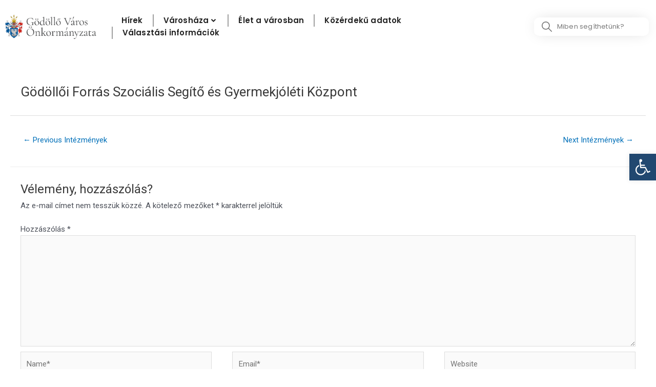

--- FILE ---
content_type: text/html; charset=UTF-8
request_url: https://www.godollo.hu/polgarokintezmeny/godolloi-forras-szocialis-segito-es-gyermekjoleti-kozpont/
body_size: 50977
content:
<!DOCTYPE html>
<html lang="hu" prefix="og: https://ogp.me/ns#">
<head>
<meta charset="UTF-8">
<meta name="viewport" content="width=device-width, initial-scale=1">
	 <link rel="profile" href="https://gmpg.org/xfn/11"> 
	 
<!-- Search Engine Optimization by Rank Math - https://rankmath.com/ -->
<title>Gödöllői Forrás Szociális Segítő és Gyermekjóléti Központ - Gödöllő Város Önkormányzata</title>
<meta name="robots" content="index, follow, max-snippet:-1, max-video-preview:-1, max-image-preview:large"/>
<link rel="canonical" href="https://www.godollo.hu/polgarokintezmeny/godolloi-forras-szocialis-segito-es-gyermekjoleti-kozpont/" />
<meta property="og:locale" content="hu_HU" />
<meta property="og:type" content="article" />
<meta property="og:title" content="Gödöllői Forrás Szociális Segítő és Gyermekjóléti Központ - Gödöllő Város Önkormányzata" />
<meta property="og:url" content="https://www.godollo.hu/polgarokintezmeny/godolloi-forras-szocialis-segito-es-gyermekjoleti-kozpont/" />
<meta property="og:site_name" content="Gödöllő Város Önkormányzata" />
<meta property="og:updated_time" content="2025-05-22T06:44:36+00:00" />
<meta property="og:image" content="https://www.godollo.hu/wp-content/uploads/2021/03/godolllofacebook.jpg" />
<meta property="og:image:secure_url" content="https://www.godollo.hu/wp-content/uploads/2021/03/godolllofacebook.jpg" />
<meta property="og:image:width" content="1200" />
<meta property="og:image:height" content="630" />
<meta property="og:image:alt" content="Gödöllői Forrás Szociális Segítő és Gyermekjóléti Központ" />
<meta property="og:image:type" content="image/jpeg" />
<meta name="twitter:card" content="summary_large_image" />
<meta name="twitter:title" content="Gödöllői Forrás Szociális Segítő és Gyermekjóléti Központ - Gödöllő Város Önkormányzata" />
<meta name="twitter:image" content="https://www.godollo.hu/wp-content/uploads/2021/03/godolllofacebook.jpg" />
<script type="application/ld+json" class="rank-math-schema">{"@context":"https://schema.org","@graph":[{"@type":"BreadcrumbList","@id":"https://www.godollo.hu/polgarokintezmeny/godolloi-forras-szocialis-segito-es-gyermekjoleti-kozpont/#breadcrumb","itemListElement":[{"@type":"ListItem","position":"1","item":{"@id":"https://www.godollo.hu","name":"Home"}},{"@type":"ListItem","position":"2","item":{"@id":"https://www.godollo.hu/polgarokintezmeny/","name":"Int\u00e9zm\u00e9nyek"}},{"@type":"ListItem","position":"3","item":{"@id":"https://www.godollo.hu/polgarokintezmeny/godolloi-forras-szocialis-segito-es-gyermekjoleti-kozpont/","name":"G\u00f6d\u00f6ll\u0151i Forr\u00e1s Szoci\u00e1lis Seg\u00edt\u0151 \u00e9s Gyermekj\u00f3l\u00e9ti K\u00f6zpont"}}]}]}</script>
<!-- /Rank Math WordPress SEO plugin -->

<link rel='dns-prefetch' href='//www.googletagmanager.com' />
<link rel="alternate" type="application/rss+xml" title="Gödöllő Város Önkormányzata &raquo; hírcsatorna" href="https://www.godollo.hu/feed/" />
<link rel="alternate" type="application/rss+xml" title="Gödöllő Város Önkormányzata &raquo; hozzászólás hírcsatorna" href="https://www.godollo.hu/comments/feed/" />
<link rel="alternate" type="application/rss+xml" title="Gödöllő Város Önkormányzata &raquo; Gödöllői Forrás Szociális Segítő és Gyermekjóléti Központ hozzászólás hírcsatorna" href="https://www.godollo.hu/polgarokintezmeny/godolloi-forras-szocialis-segito-es-gyermekjoleti-kozpont/feed/" />
<link rel="alternate" title="oEmbed (JSON)" type="application/json+oembed" href="https://www.godollo.hu/wp-json/oembed/1.0/embed?url=https%3A%2F%2Fwww.godollo.hu%2Fpolgarokintezmeny%2Fgodolloi-forras-szocialis-segito-es-gyermekjoleti-kozpont%2F" />
<link rel="alternate" title="oEmbed (XML)" type="text/xml+oembed" href="https://www.godollo.hu/wp-json/oembed/1.0/embed?url=https%3A%2F%2Fwww.godollo.hu%2Fpolgarokintezmeny%2Fgodolloi-forras-szocialis-segito-es-gyermekjoleti-kozpont%2F&#038;format=xml" />
<style id='wp-img-auto-sizes-contain-inline-css'>
img:is([sizes=auto i],[sizes^="auto," i]){contain-intrinsic-size:3000px 1500px}
/*# sourceURL=wp-img-auto-sizes-contain-inline-css */
</style>
<link rel='stylesheet' id='jet-menu-astra-css' href='https://www.godollo.hu/wp-content/plugins/jet-menu/integration/themes/astra/assets/css/style.css?ver=2.4.0' media='all' />
<link rel='stylesheet' id='astra-theme-css-css' href='https://www.godollo.hu/wp-content/themes/astra/assets/css/minified/style.min.css?ver=4.6.5' media='all' />
<style id='astra-theme-css-inline-css'>
.ast-no-sidebar .entry-content .alignfull {margin-left: calc( -50vw + 50%);margin-right: calc( -50vw + 50%);max-width: 100vw;width: 100vw;}.ast-no-sidebar .entry-content .alignwide {margin-left: calc(-41vw + 50%);margin-right: calc(-41vw + 50%);max-width: unset;width: unset;}.ast-no-sidebar .entry-content .alignfull .alignfull,.ast-no-sidebar .entry-content .alignfull .alignwide,.ast-no-sidebar .entry-content .alignwide .alignfull,.ast-no-sidebar .entry-content .alignwide .alignwide,.ast-no-sidebar .entry-content .wp-block-column .alignfull,.ast-no-sidebar .entry-content .wp-block-column .alignwide{width: 100%;margin-left: auto;margin-right: auto;}.wp-block-gallery,.blocks-gallery-grid {margin: 0;}.wp-block-separator {max-width: 100px;}.wp-block-separator.is-style-wide,.wp-block-separator.is-style-dots {max-width: none;}.entry-content .has-2-columns .wp-block-column:first-child {padding-right: 10px;}.entry-content .has-2-columns .wp-block-column:last-child {padding-left: 10px;}@media (max-width: 782px) {.entry-content .wp-block-columns .wp-block-column {flex-basis: 100%;}.entry-content .has-2-columns .wp-block-column:first-child {padding-right: 0;}.entry-content .has-2-columns .wp-block-column:last-child {padding-left: 0;}}body .entry-content .wp-block-latest-posts {margin-left: 0;}body .entry-content .wp-block-latest-posts li {list-style: none;}.ast-no-sidebar .ast-container .entry-content .wp-block-latest-posts {margin-left: 0;}.ast-header-break-point .entry-content .alignwide {margin-left: auto;margin-right: auto;}.entry-content .blocks-gallery-item img {margin-bottom: auto;}.wp-block-pullquote {border-top: 4px solid #555d66;border-bottom: 4px solid #555d66;color: #40464d;}:root{--ast-container-default-xlg-padding:6.67em;--ast-container-default-lg-padding:5.67em;--ast-container-default-slg-padding:4.34em;--ast-container-default-md-padding:3.34em;--ast-container-default-sm-padding:6.67em;--ast-container-default-xs-padding:2.4em;--ast-container-default-xxs-padding:1.4em;--ast-code-block-background:#EEEEEE;--ast-comment-inputs-background:#FAFAFA;--ast-normal-container-width:1200px;--ast-narrow-container-width:750px;--ast-blog-title-font-weight:normal;--ast-blog-meta-weight:inherit;}html{font-size:93.75%;}a,.page-title{color:var(--ast-global-color-0);}a:hover,a:focus{color:var(--ast-global-color-1);}body,button,input,select,textarea,.ast-button,.ast-custom-button{font-family:-apple-system,BlinkMacSystemFont,Segoe UI,Roboto,Oxygen-Sans,Ubuntu,Cantarell,Helvetica Neue,sans-serif;font-weight:inherit;font-size:15px;font-size:1rem;line-height:var(--ast-body-line-height,1.65em);}blockquote{color:var(--ast-global-color-3);}.site-title{font-size:35px;font-size:2.3333333333333rem;display:block;}.site-header .site-description{font-size:15px;font-size:1rem;display:none;}.entry-title{font-size:26px;font-size:1.7333333333333rem;}.archive .ast-article-post .ast-article-inner,.blog .ast-article-post .ast-article-inner,.archive .ast-article-post .ast-article-inner:hover,.blog .ast-article-post .ast-article-inner:hover{overflow:hidden;}h1,.entry-content h1{font-size:40px;font-size:2.6666666666667rem;line-height:1.4em;}h2,.entry-content h2{font-size:32px;font-size:2.1333333333333rem;line-height:1.3em;}h3,.entry-content h3{font-size:26px;font-size:1.7333333333333rem;line-height:1.3em;}h4,.entry-content h4{font-size:24px;font-size:1.6rem;line-height:1.2em;}h5,.entry-content h5{font-size:20px;font-size:1.3333333333333rem;line-height:1.2em;}h6,.entry-content h6{font-size:16px;font-size:1.0666666666667rem;line-height:1.25em;}::selection{background-color:var(--ast-global-color-0);color:#ffffff;}body,h1,.entry-title a,.entry-content h1,h2,.entry-content h2,h3,.entry-content h3,h4,.entry-content h4,h5,.entry-content h5,h6,.entry-content h6{color:var(--ast-global-color-3);}.tagcloud a:hover,.tagcloud a:focus,.tagcloud a.current-item{color:#ffffff;border-color:var(--ast-global-color-0);background-color:var(--ast-global-color-0);}input:focus,input[type="text"]:focus,input[type="email"]:focus,input[type="url"]:focus,input[type="password"]:focus,input[type="reset"]:focus,input[type="search"]:focus,textarea:focus{border-color:var(--ast-global-color-0);}input[type="radio"]:checked,input[type=reset],input[type="checkbox"]:checked,input[type="checkbox"]:hover:checked,input[type="checkbox"]:focus:checked,input[type=range]::-webkit-slider-thumb{border-color:var(--ast-global-color-0);background-color:var(--ast-global-color-0);box-shadow:none;}.site-footer a:hover + .post-count,.site-footer a:focus + .post-count{background:var(--ast-global-color-0);border-color:var(--ast-global-color-0);}.single .nav-links .nav-previous,.single .nav-links .nav-next{color:var(--ast-global-color-0);}.entry-meta,.entry-meta *{line-height:1.45;color:var(--ast-global-color-0);}.entry-meta a:not(.ast-button):hover,.entry-meta a:not(.ast-button):hover *,.entry-meta a:not(.ast-button):focus,.entry-meta a:not(.ast-button):focus *,.page-links > .page-link,.page-links .page-link:hover,.post-navigation a:hover{color:var(--ast-global-color-1);}#cat option,.secondary .calendar_wrap thead a,.secondary .calendar_wrap thead a:visited{color:var(--ast-global-color-0);}.secondary .calendar_wrap #today,.ast-progress-val span{background:var(--ast-global-color-0);}.secondary a:hover + .post-count,.secondary a:focus + .post-count{background:var(--ast-global-color-0);border-color:var(--ast-global-color-0);}.calendar_wrap #today > a{color:#ffffff;}.page-links .page-link,.single .post-navigation a{color:var(--ast-global-color-0);}.ast-search-menu-icon .search-form button.search-submit{padding:0 4px;}.ast-search-menu-icon form.search-form{padding-right:0;}.ast-search-menu-icon.slide-search input.search-field{width:0;}.ast-header-search .ast-search-menu-icon.ast-dropdown-active .search-form,.ast-header-search .ast-search-menu-icon.ast-dropdown-active .search-field:focus{transition:all 0.2s;}.search-form input.search-field:focus{outline:none;}.widget-title,.widget .wp-block-heading{font-size:21px;font-size:1.4rem;color:var(--ast-global-color-3);}.ast-search-menu-icon.slide-search a:focus-visible:focus-visible,.astra-search-icon:focus-visible,#close:focus-visible,a:focus-visible,.ast-menu-toggle:focus-visible,.site .skip-link:focus-visible,.wp-block-loginout input:focus-visible,.wp-block-search.wp-block-search__button-inside .wp-block-search__inside-wrapper,.ast-header-navigation-arrow:focus-visible,.woocommerce .wc-proceed-to-checkout > .checkout-button:focus-visible,.woocommerce .woocommerce-MyAccount-navigation ul li a:focus-visible,.ast-orders-table__row .ast-orders-table__cell:focus-visible,.woocommerce .woocommerce-order-details .order-again > .button:focus-visible,.woocommerce .woocommerce-message a.button.wc-forward:focus-visible,.woocommerce #minus_qty:focus-visible,.woocommerce #plus_qty:focus-visible,a#ast-apply-coupon:focus-visible,.woocommerce .woocommerce-info a:focus-visible,.woocommerce .astra-shop-summary-wrap a:focus-visible,.woocommerce a.wc-forward:focus-visible,#ast-apply-coupon:focus-visible,.woocommerce-js .woocommerce-mini-cart-item a.remove:focus-visible,#close:focus-visible,.button.search-submit:focus-visible,#search_submit:focus,.normal-search:focus-visible{outline-style:dotted;outline-color:inherit;outline-width:thin;}input:focus,input[type="text"]:focus,input[type="email"]:focus,input[type="url"]:focus,input[type="password"]:focus,input[type="reset"]:focus,input[type="search"]:focus,input[type="number"]:focus,textarea:focus,.wp-block-search__input:focus,[data-section="section-header-mobile-trigger"] .ast-button-wrap .ast-mobile-menu-trigger-minimal:focus,.ast-mobile-popup-drawer.active .menu-toggle-close:focus,.woocommerce-ordering select.orderby:focus,#ast-scroll-top:focus,#coupon_code:focus,.woocommerce-page #comment:focus,.woocommerce #reviews #respond input#submit:focus,.woocommerce a.add_to_cart_button:focus,.woocommerce .button.single_add_to_cart_button:focus,.woocommerce .woocommerce-cart-form button:focus,.woocommerce .woocommerce-cart-form__cart-item .quantity .qty:focus,.woocommerce .woocommerce-billing-fields .woocommerce-billing-fields__field-wrapper .woocommerce-input-wrapper > .input-text:focus,.woocommerce #order_comments:focus,.woocommerce #place_order:focus,.woocommerce .woocommerce-address-fields .woocommerce-address-fields__field-wrapper .woocommerce-input-wrapper > .input-text:focus,.woocommerce .woocommerce-MyAccount-content form button:focus,.woocommerce .woocommerce-MyAccount-content .woocommerce-EditAccountForm .woocommerce-form-row .woocommerce-Input.input-text:focus,.woocommerce .ast-woocommerce-container .woocommerce-pagination ul.page-numbers li a:focus,body #content .woocommerce form .form-row .select2-container--default .select2-selection--single:focus,#ast-coupon-code:focus,.woocommerce.woocommerce-js .quantity input[type=number]:focus,.woocommerce-js .woocommerce-mini-cart-item .quantity input[type=number]:focus,.woocommerce p#ast-coupon-trigger:focus{border-style:dotted;border-color:inherit;border-width:thin;}input{outline:none;}.main-header-menu .menu-link,.ast-header-custom-item a{color:var(--ast-global-color-3);}.main-header-menu .menu-item:hover > .menu-link,.main-header-menu .menu-item:hover > .ast-menu-toggle,.main-header-menu .ast-masthead-custom-menu-items a:hover,.main-header-menu .menu-item.focus > .menu-link,.main-header-menu .menu-item.focus > .ast-menu-toggle,.main-header-menu .current-menu-item > .menu-link,.main-header-menu .current-menu-ancestor > .menu-link,.main-header-menu .current-menu-item > .ast-menu-toggle,.main-header-menu .current-menu-ancestor > .ast-menu-toggle{color:var(--ast-global-color-0);}.header-main-layout-3 .ast-main-header-bar-alignment{margin-right:auto;}.header-main-layout-2 .site-header-section-left .ast-site-identity{text-align:left;}.ast-logo-title-inline .site-logo-img{padding-right:1em;}body .ast-oembed-container *{position:absolute;top:0;width:100%;height:100%;left:0;}body .wp-block-embed-pocket-casts .ast-oembed-container *{position:unset;}.ast-header-break-point .ast-mobile-menu-buttons-minimal.menu-toggle{background:transparent;color:var(--ast-global-color-0);}.ast-header-break-point .ast-mobile-menu-buttons-outline.menu-toggle{background:transparent;border:1px solid var(--ast-global-color-0);color:var(--ast-global-color-0);}.ast-header-break-point .ast-mobile-menu-buttons-fill.menu-toggle{background:var(--ast-global-color-0);}.ast-single-post-featured-section + article {margin-top: 2em;}.site-content .ast-single-post-featured-section img {width: 100%;overflow: hidden;object-fit: cover;}.site > .ast-single-related-posts-container {margin-top: 0;}@media (min-width: 922px) {.ast-desktop .ast-container--narrow {max-width: var(--ast-narrow-container-width);margin: 0 auto;}}.ast-page-builder-template .hentry {margin: 0;}.ast-page-builder-template .site-content > .ast-container {max-width: 100%;padding: 0;}.ast-page-builder-template .site .site-content #primary {padding: 0;margin: 0;}.ast-page-builder-template .no-results {text-align: center;margin: 4em auto;}.ast-page-builder-template .ast-pagination {padding: 2em;}.ast-page-builder-template .entry-header.ast-no-title.ast-no-thumbnail {margin-top: 0;}.ast-page-builder-template .entry-header.ast-header-without-markup {margin-top: 0;margin-bottom: 0;}.ast-page-builder-template .entry-header.ast-no-title.ast-no-meta {margin-bottom: 0;}.ast-page-builder-template.single .post-navigation {padding-bottom: 2em;}.ast-page-builder-template.single-post .site-content > .ast-container {max-width: 100%;}.ast-page-builder-template .entry-header {margin-top: 4em;margin-left: auto;margin-right: auto;padding-left: 20px;padding-right: 20px;}.single.ast-page-builder-template .entry-header {padding-left: 20px;padding-right: 20px;}.ast-page-builder-template .ast-archive-description {margin: 4em auto 0;padding-left: 20px;padding-right: 20px;}.ast-page-builder-template.ast-no-sidebar .entry-content .alignwide {margin-left: 0;margin-right: 0;}.footer-adv .footer-adv-overlay{border-top-style:solid;border-top-color:#7a7a7a;}.wp-block-buttons.aligncenter{justify-content:center;}@media (min-width:1200px){.wp-block-group .has-background{padding:20px;}}@media (min-width:1200px){.ast-page-builder-template.ast-no-sidebar .entry-content .wp-block-cover.alignwide,.ast-page-builder-template.ast-no-sidebar .entry-content .wp-block-cover.alignfull{padding-right:0;padding-left:0;}}@media (min-width:1200px){.wp-block-cover-image.alignwide .wp-block-cover__inner-container,.wp-block-cover.alignwide .wp-block-cover__inner-container,.wp-block-cover-image.alignfull .wp-block-cover__inner-container,.wp-block-cover.alignfull .wp-block-cover__inner-container{width:100%;}}.wp-block-image.aligncenter{margin-left:auto;margin-right:auto;}.wp-block-table.aligncenter{margin-left:auto;margin-right:auto;}.wp-block-buttons .wp-block-button.is-style-outline .wp-block-button__link.wp-element-button,.ast-outline-button,.wp-block-uagb-buttons-child .uagb-buttons-repeater.ast-outline-button{border-top-width:2px;border-right-width:2px;border-bottom-width:2px;border-left-width:2px;font-family:inherit;font-weight:inherit;line-height:1em;}.entry-content[ast-blocks-layout] > figure{margin-bottom:1em;}@media (max-width:921px){.ast-separate-container #primary,.ast-separate-container #secondary{padding:1.5em 0;}#primary,#secondary{padding:1.5em 0;margin:0;}.ast-left-sidebar #content > .ast-container{display:flex;flex-direction:column-reverse;width:100%;}.ast-separate-container .ast-article-post,.ast-separate-container .ast-article-single{padding:1.5em 2.14em;}.ast-author-box img.avatar{margin:20px 0 0 0;}}@media (min-width:922px){.ast-separate-container.ast-right-sidebar #primary,.ast-separate-container.ast-left-sidebar #primary{border:0;}.search-no-results.ast-separate-container #primary{margin-bottom:4em;}}.wp-block-button .wp-block-button__link{color:#ffffff;}.wp-block-button .wp-block-button__link:hover,.wp-block-button .wp-block-button__link:focus{color:#ffffff;background-color:var(--ast-global-color-1);border-color:var(--ast-global-color-1);}.elementor-widget-heading h1.elementor-heading-title{line-height:1.4em;}.elementor-widget-heading h2.elementor-heading-title{line-height:1.3em;}.elementor-widget-heading h3.elementor-heading-title{line-height:1.3em;}.elementor-widget-heading h4.elementor-heading-title{line-height:1.2em;}.elementor-widget-heading h5.elementor-heading-title{line-height:1.2em;}.elementor-widget-heading h6.elementor-heading-title{line-height:1.25em;}.wp-block-button .wp-block-button__link{border-top-width:0;border-right-width:0;border-left-width:0;border-bottom-width:0;border-color:var(--ast-global-color-0);background-color:var(--ast-global-color-0);color:#ffffff;font-family:inherit;font-weight:inherit;line-height:1em;padding-top:10px;padding-right:40px;padding-bottom:10px;padding-left:40px;}.menu-toggle,button,.ast-button,.ast-custom-button,.button,input#submit,input[type="button"],input[type="submit"],input[type="reset"]{border-style:solid;border-top-width:0;border-right-width:0;border-left-width:0;border-bottom-width:0;color:#ffffff;border-color:var(--ast-global-color-0);background-color:var(--ast-global-color-0);padding-top:10px;padding-right:40px;padding-bottom:10px;padding-left:40px;font-family:inherit;font-weight:inherit;line-height:1em;}button:focus,.menu-toggle:hover,button:hover,.ast-button:hover,.ast-custom-button:hover .button:hover,.ast-custom-button:hover ,input[type=reset]:hover,input[type=reset]:focus,input#submit:hover,input#submit:focus,input[type="button"]:hover,input[type="button"]:focus,input[type="submit"]:hover,input[type="submit"]:focus{color:#ffffff;background-color:var(--ast-global-color-1);border-color:var(--ast-global-color-1);}@media (max-width:921px){.ast-mobile-header-stack .main-header-bar .ast-search-menu-icon{display:inline-block;}.ast-header-break-point.ast-header-custom-item-outside .ast-mobile-header-stack .main-header-bar .ast-search-icon{margin:0;}.ast-comment-avatar-wrap img{max-width:2.5em;}.ast-comment-meta{padding:0 1.8888em 1.3333em;}.ast-separate-container .ast-comment-list li.depth-1{padding:1.5em 2.14em;}.ast-separate-container .comment-respond{padding:2em 2.14em;}}@media (min-width:544px){.ast-container{max-width:100%;}}@media (max-width:544px){.ast-separate-container .ast-article-post,.ast-separate-container .ast-article-single,.ast-separate-container .comments-title,.ast-separate-container .ast-archive-description{padding:1.5em 1em;}.ast-separate-container #content .ast-container{padding-left:0.54em;padding-right:0.54em;}.ast-separate-container .ast-comment-list .bypostauthor{padding:.5em;}.ast-search-menu-icon.ast-dropdown-active .search-field{width:170px;}.site-branding img,.site-header .site-logo-img .custom-logo-link img{max-width:100%;}}@media (min-width:545px){.ast-page-builder-template .comments-area,.single.ast-page-builder-template .entry-header,.single.ast-page-builder-template .post-navigation,.single.ast-page-builder-template .ast-single-related-posts-container{max-width:1240px;margin-left:auto;margin-right:auto;}}body,.ast-separate-container{background-color:#ffffff;;background-image:none;;}.ast-no-sidebar.ast-separate-container .entry-content .alignfull {margin-left: -6.67em;margin-right: -6.67em;width: auto;}@media (max-width: 1200px) {.ast-no-sidebar.ast-separate-container .entry-content .alignfull {margin-left: -2.4em;margin-right: -2.4em;}}@media (max-width: 768px) {.ast-no-sidebar.ast-separate-container .entry-content .alignfull {margin-left: -2.14em;margin-right: -2.14em;}}@media (max-width: 544px) {.ast-no-sidebar.ast-separate-container .entry-content .alignfull {margin-left: -1em;margin-right: -1em;}}.ast-no-sidebar.ast-separate-container .entry-content .alignwide {margin-left: -20px;margin-right: -20px;}.ast-no-sidebar.ast-separate-container .entry-content .wp-block-column .alignfull,.ast-no-sidebar.ast-separate-container .entry-content .wp-block-column .alignwide {margin-left: auto;margin-right: auto;width: 100%;}@media (max-width:921px){.site-title{display:block;}.site-header .site-description{display:none;}h1,.entry-content h1{font-size:30px;}h2,.entry-content h2{font-size:25px;}h3,.entry-content h3{font-size:20px;}}@media (max-width:544px){.site-title{display:block;}.site-header .site-description{display:none;}h1,.entry-content h1{font-size:30px;}h2,.entry-content h2{font-size:25px;}h3,.entry-content h3{font-size:20px;}}@media (max-width:921px){html{font-size:85.5%;}}@media (max-width:544px){html{font-size:85.5%;}}@media (min-width:922px){.ast-container{max-width:1240px;}}@font-face {font-family: "Astra";src: url(https://www.godollo.hu/wp-content/themes/astra/assets/fonts/astra.woff) format("woff"),url(https://www.godollo.hu/wp-content/themes/astra/assets/fonts/astra.ttf) format("truetype"),url(https://www.godollo.hu/wp-content/themes/astra/assets/fonts/astra.svg#astra) format("svg");font-weight: normal;font-style: normal;font-display: fallback;}@media (max-width:921px) {.main-header-bar .main-header-bar-navigation{display:none;}}.ast-desktop .main-header-menu.submenu-with-border .sub-menu,.ast-desktop .main-header-menu.submenu-with-border .astra-full-megamenu-wrapper{border-color:var(--ast-global-color-0);}.ast-desktop .main-header-menu.submenu-with-border .sub-menu{border-top-width:2px;border-style:solid;}.ast-desktop .main-header-menu.submenu-with-border .sub-menu .sub-menu{top:-2px;}.ast-desktop .main-header-menu.submenu-with-border .sub-menu .menu-link,.ast-desktop .main-header-menu.submenu-with-border .children .menu-link{border-bottom-width:0px;border-style:solid;border-color:#eaeaea;}@media (min-width:922px){.main-header-menu .sub-menu .menu-item.ast-left-align-sub-menu:hover > .sub-menu,.main-header-menu .sub-menu .menu-item.ast-left-align-sub-menu.focus > .sub-menu{margin-left:-0px;}}.ast-small-footer{border-top-style:solid;border-top-width:1px;border-top-color:#7a7a7a;}.ast-small-footer-wrap{text-align:center;}.site .comments-area{padding-bottom:3em;}.ast-header-break-point.ast-header-custom-item-inside .main-header-bar .main-header-bar-navigation .ast-search-icon {display: none;}.ast-header-break-point.ast-header-custom-item-inside .main-header-bar .ast-search-menu-icon .search-form {padding: 0;display: block;overflow: hidden;}.ast-header-break-point .ast-header-custom-item .widget:last-child {margin-bottom: 1em;}.ast-header-custom-item .widget {margin: 0.5em;display: inline-block;vertical-align: middle;}.ast-header-custom-item .widget p {margin-bottom: 0;}.ast-header-custom-item .widget li {width: auto;}.ast-header-custom-item-inside .button-custom-menu-item .menu-link {display: none;}.ast-header-custom-item-inside.ast-header-break-point .button-custom-menu-item .ast-custom-button-link {display: none;}.ast-header-custom-item-inside.ast-header-break-point .button-custom-menu-item .menu-link {display: block;}.ast-header-break-point.ast-header-custom-item-outside .main-header-bar .ast-search-icon {margin-right: 1em;}.ast-header-break-point.ast-header-custom-item-inside .main-header-bar .ast-search-menu-icon .search-field,.ast-header-break-point.ast-header-custom-item-inside .main-header-bar .ast-search-menu-icon.ast-inline-search .search-field {width: 100%;padding-right: 5.5em;}.ast-header-break-point.ast-header-custom-item-inside .main-header-bar .ast-search-menu-icon .search-submit {display: block;position: absolute;height: 100%;top: 0;right: 0;padding: 0 1em;border-radius: 0;}.ast-header-break-point .ast-header-custom-item .ast-masthead-custom-menu-items {padding-left: 20px;padding-right: 20px;margin-bottom: 1em;margin-top: 1em;}.ast-header-custom-item-inside.ast-header-break-point .button-custom-menu-item {padding-left: 0;padding-right: 0;margin-top: 0;margin-bottom: 0;}.astra-icon-down_arrow::after {content: "\e900";font-family: Astra;}.astra-icon-close::after {content: "\e5cd";font-family: Astra;}.astra-icon-drag_handle::after {content: "\e25d";font-family: Astra;}.astra-icon-format_align_justify::after {content: "\e235";font-family: Astra;}.astra-icon-menu::after {content: "\e5d2";font-family: Astra;}.astra-icon-reorder::after {content: "\e8fe";font-family: Astra;}.astra-icon-search::after {content: "\e8b6";font-family: Astra;}.astra-icon-zoom_in::after {content: "\e56b";font-family: Astra;}.astra-icon-check-circle::after {content: "\e901";font-family: Astra;}.astra-icon-shopping-cart::after {content: "\f07a";font-family: Astra;}.astra-icon-shopping-bag::after {content: "\f290";font-family: Astra;}.astra-icon-shopping-basket::after {content: "\f291";font-family: Astra;}.astra-icon-circle-o::after {content: "\e903";font-family: Astra;}.astra-icon-certificate::after {content: "\e902";font-family: Astra;}blockquote {padding: 1.2em;}:root .has-ast-global-color-0-color{color:var(--ast-global-color-0);}:root .has-ast-global-color-0-background-color{background-color:var(--ast-global-color-0);}:root .wp-block-button .has-ast-global-color-0-color{color:var(--ast-global-color-0);}:root .wp-block-button .has-ast-global-color-0-background-color{background-color:var(--ast-global-color-0);}:root .has-ast-global-color-1-color{color:var(--ast-global-color-1);}:root .has-ast-global-color-1-background-color{background-color:var(--ast-global-color-1);}:root .wp-block-button .has-ast-global-color-1-color{color:var(--ast-global-color-1);}:root .wp-block-button .has-ast-global-color-1-background-color{background-color:var(--ast-global-color-1);}:root .has-ast-global-color-2-color{color:var(--ast-global-color-2);}:root .has-ast-global-color-2-background-color{background-color:var(--ast-global-color-2);}:root .wp-block-button .has-ast-global-color-2-color{color:var(--ast-global-color-2);}:root .wp-block-button .has-ast-global-color-2-background-color{background-color:var(--ast-global-color-2);}:root .has-ast-global-color-3-color{color:var(--ast-global-color-3);}:root .has-ast-global-color-3-background-color{background-color:var(--ast-global-color-3);}:root .wp-block-button .has-ast-global-color-3-color{color:var(--ast-global-color-3);}:root .wp-block-button .has-ast-global-color-3-background-color{background-color:var(--ast-global-color-3);}:root .has-ast-global-color-4-color{color:var(--ast-global-color-4);}:root .has-ast-global-color-4-background-color{background-color:var(--ast-global-color-4);}:root .wp-block-button .has-ast-global-color-4-color{color:var(--ast-global-color-4);}:root .wp-block-button .has-ast-global-color-4-background-color{background-color:var(--ast-global-color-4);}:root .has-ast-global-color-5-color{color:var(--ast-global-color-5);}:root .has-ast-global-color-5-background-color{background-color:var(--ast-global-color-5);}:root .wp-block-button .has-ast-global-color-5-color{color:var(--ast-global-color-5);}:root .wp-block-button .has-ast-global-color-5-background-color{background-color:var(--ast-global-color-5);}:root .has-ast-global-color-6-color{color:var(--ast-global-color-6);}:root .has-ast-global-color-6-background-color{background-color:var(--ast-global-color-6);}:root .wp-block-button .has-ast-global-color-6-color{color:var(--ast-global-color-6);}:root .wp-block-button .has-ast-global-color-6-background-color{background-color:var(--ast-global-color-6);}:root .has-ast-global-color-7-color{color:var(--ast-global-color-7);}:root .has-ast-global-color-7-background-color{background-color:var(--ast-global-color-7);}:root .wp-block-button .has-ast-global-color-7-color{color:var(--ast-global-color-7);}:root .wp-block-button .has-ast-global-color-7-background-color{background-color:var(--ast-global-color-7);}:root .has-ast-global-color-8-color{color:var(--ast-global-color-8);}:root .has-ast-global-color-8-background-color{background-color:var(--ast-global-color-8);}:root .wp-block-button .has-ast-global-color-8-color{color:var(--ast-global-color-8);}:root .wp-block-button .has-ast-global-color-8-background-color{background-color:var(--ast-global-color-8);}:root{--ast-global-color-0:#0170B9;--ast-global-color-1:#3a3a3a;--ast-global-color-2:#3a3a3a;--ast-global-color-3:#4B4F58;--ast-global-color-4:#F5F5F5;--ast-global-color-5:#FFFFFF;--ast-global-color-6:#E5E5E5;--ast-global-color-7:#424242;--ast-global-color-8:#000000;}:root {--ast-border-color : #dddddd;}.ast-single-entry-banner {-js-display: flex;display: flex;flex-direction: column;justify-content: center;text-align: center;position: relative;background: #eeeeee;}.ast-single-entry-banner[data-banner-layout="layout-1"] {max-width: 1200px;background: inherit;padding: 20px 0;}.ast-single-entry-banner[data-banner-width-type="custom"] {margin: 0 auto;width: 100%;}.ast-single-entry-banner + .site-content .entry-header {margin-bottom: 0;}.site .ast-author-avatar {--ast-author-avatar-size: ;}a.ast-underline-text {text-decoration: underline;}.ast-container > .ast-terms-link {position: relative;display: block;}a.ast-button.ast-badge-tax {padding: 4px 8px;border-radius: 3px;font-size: inherit;}header.entry-header > *:not(:last-child){margin-bottom:10px;}.ast-archive-entry-banner {-js-display: flex;display: flex;flex-direction: column;justify-content: center;text-align: center;position: relative;background: #eeeeee;}.ast-archive-entry-banner[data-banner-width-type="custom"] {margin: 0 auto;width: 100%;}.ast-archive-entry-banner[data-banner-layout="layout-1"] {background: inherit;padding: 20px 0;text-align: left;}body.archive .ast-archive-description{max-width:1200px;width:100%;text-align:left;padding-top:3em;padding-right:3em;padding-bottom:3em;padding-left:3em;}body.archive .ast-archive-description .ast-archive-title,body.archive .ast-archive-description .ast-archive-title *{font-size:40px;font-size:2.6666666666667rem;}body.archive .ast-archive-description > *:not(:last-child){margin-bottom:10px;}@media (max-width:921px){body.archive .ast-archive-description{text-align:left;}}@media (max-width:544px){body.archive .ast-archive-description{text-align:left;}}.ast-breadcrumbs .trail-browse,.ast-breadcrumbs .trail-items,.ast-breadcrumbs .trail-items li{display:inline-block;margin:0;padding:0;border:none;background:inherit;text-indent:0;text-decoration:none;}.ast-breadcrumbs .trail-browse{font-size:inherit;font-style:inherit;font-weight:inherit;color:inherit;}.ast-breadcrumbs .trail-items{list-style:none;}.trail-items li::after{padding:0 0.3em;content:"\00bb";}.trail-items li:last-of-type::after{display:none;}h1,.entry-content h1,h2,.entry-content h2,h3,.entry-content h3,h4,.entry-content h4,h5,.entry-content h5,h6,.entry-content h6{color:var(--ast-global-color-2);}.elementor-posts-container [CLASS*="ast-width-"]{width:100%;}.elementor-template-full-width .ast-container{display:block;}.elementor-screen-only,.screen-reader-text,.screen-reader-text span,.ui-helper-hidden-accessible{top:0 !important;}@media (max-width:544px){.elementor-element .elementor-wc-products .woocommerce[class*="columns-"] ul.products li.product{width:auto;margin:0;}.elementor-element .woocommerce .woocommerce-result-count{float:none;}}.ast-header-break-point .main-header-bar{border-bottom-width:1px;}@media (min-width:922px){.main-header-bar{border-bottom-width:1px;}}.main-header-menu .menu-item, #astra-footer-menu .menu-item, .main-header-bar .ast-masthead-custom-menu-items{-js-display:flex;display:flex;-webkit-box-pack:center;-webkit-justify-content:center;-moz-box-pack:center;-ms-flex-pack:center;justify-content:center;-webkit-box-orient:vertical;-webkit-box-direction:normal;-webkit-flex-direction:column;-moz-box-orient:vertical;-moz-box-direction:normal;-ms-flex-direction:column;flex-direction:column;}.main-header-menu > .menu-item > .menu-link, #astra-footer-menu > .menu-item > .menu-link{height:100%;-webkit-box-align:center;-webkit-align-items:center;-moz-box-align:center;-ms-flex-align:center;align-items:center;-js-display:flex;display:flex;}.ast-primary-menu-disabled .main-header-bar .ast-masthead-custom-menu-items{flex:unset;}.main-header-menu .sub-menu .menu-item.menu-item-has-children > .menu-link:after{position:absolute;right:1em;top:50%;transform:translate(0,-50%) rotate(270deg);}.ast-header-break-point .main-header-bar .main-header-bar-navigation .page_item_has_children > .ast-menu-toggle::before, .ast-header-break-point .main-header-bar .main-header-bar-navigation .menu-item-has-children > .ast-menu-toggle::before, .ast-mobile-popup-drawer .main-header-bar-navigation .menu-item-has-children>.ast-menu-toggle::before, .ast-header-break-point .ast-mobile-header-wrap .main-header-bar-navigation .menu-item-has-children > .ast-menu-toggle::before{font-weight:bold;content:"\e900";font-family:Astra;text-decoration:inherit;display:inline-block;}.ast-header-break-point .main-navigation ul.sub-menu .menu-item .menu-link:before{content:"\e900";font-family:Astra;font-size:.65em;text-decoration:inherit;display:inline-block;transform:translate(0, -2px) rotateZ(270deg);margin-right:5px;}.widget_search .search-form:after{font-family:Astra;font-size:1.2em;font-weight:normal;content:"\e8b6";position:absolute;top:50%;right:15px;transform:translate(0, -50%);}.astra-search-icon::before{content:"\e8b6";font-family:Astra;font-style:normal;font-weight:normal;text-decoration:inherit;text-align:center;-webkit-font-smoothing:antialiased;-moz-osx-font-smoothing:grayscale;z-index:3;}.main-header-bar .main-header-bar-navigation .page_item_has_children > a:after, .main-header-bar .main-header-bar-navigation .menu-item-has-children > a:after, .menu-item-has-children .ast-header-navigation-arrow:after{content:"\e900";display:inline-block;font-family:Astra;font-size:.6rem;font-weight:bold;text-rendering:auto;-webkit-font-smoothing:antialiased;-moz-osx-font-smoothing:grayscale;margin-left:10px;line-height:normal;}.menu-item-has-children .sub-menu .ast-header-navigation-arrow:after{margin-left:0;}.ast-mobile-popup-drawer .main-header-bar-navigation .ast-submenu-expanded>.ast-menu-toggle::before{transform:rotateX(180deg);}.ast-header-break-point .main-header-bar-navigation .menu-item-has-children > .menu-link:after{display:none;}@media (min-width:922px){.ast-builder-menu .main-navigation > ul > li:last-child a{margin-right:0;}}.ast-separate-container .ast-article-inner{background-color:transparent;background-image:none;}.ast-separate-container .ast-article-post{background-color:var(--ast-global-color-5);;}@media (max-width:921px){.ast-separate-container .ast-article-post{background-color:var(--ast-global-color-5);;}}@media (max-width:544px){.ast-separate-container .ast-article-post{background-color:var(--ast-global-color-5);;}}.ast-separate-container .ast-article-single:not(.ast-related-post), .woocommerce.ast-separate-container .ast-woocommerce-container, .ast-separate-container .error-404, .ast-separate-container .no-results, .single.ast-separate-container  .ast-author-meta, .ast-separate-container .related-posts-title-wrapper,.ast-separate-container .comments-count-wrapper, .ast-box-layout.ast-plain-container .site-content,.ast-padded-layout.ast-plain-container .site-content, .ast-separate-container .ast-archive-description, .ast-separate-container .comments-area .comment-respond, .ast-separate-container .comments-area .ast-comment-list li, .ast-separate-container .comments-area .comments-title{background-color:var(--ast-global-color-5);;}@media (max-width:921px){.ast-separate-container .ast-article-single:not(.ast-related-post), .woocommerce.ast-separate-container .ast-woocommerce-container, .ast-separate-container .error-404, .ast-separate-container .no-results, .single.ast-separate-container  .ast-author-meta, .ast-separate-container .related-posts-title-wrapper,.ast-separate-container .comments-count-wrapper, .ast-box-layout.ast-plain-container .site-content,.ast-padded-layout.ast-plain-container .site-content, .ast-separate-container .ast-archive-description{background-color:var(--ast-global-color-5);;}}@media (max-width:544px){.ast-separate-container .ast-article-single:not(.ast-related-post), .woocommerce.ast-separate-container .ast-woocommerce-container, .ast-separate-container .error-404, .ast-separate-container .no-results, .single.ast-separate-container  .ast-author-meta, .ast-separate-container .related-posts-title-wrapper,.ast-separate-container .comments-count-wrapper, .ast-box-layout.ast-plain-container .site-content,.ast-padded-layout.ast-plain-container .site-content, .ast-separate-container .ast-archive-description{background-color:var(--ast-global-color-5);;}}.ast-separate-container.ast-two-container #secondary .widget{background-color:var(--ast-global-color-5);;}@media (max-width:921px){.ast-separate-container.ast-two-container #secondary .widget{background-color:var(--ast-global-color-5);;}}@media (max-width:544px){.ast-separate-container.ast-two-container #secondary .widget{background-color:var(--ast-global-color-5);;}}:root{--e-global-color-astglobalcolor0:#0170B9;--e-global-color-astglobalcolor1:#3a3a3a;--e-global-color-astglobalcolor2:#3a3a3a;--e-global-color-astglobalcolor3:#4B4F58;--e-global-color-astglobalcolor4:#F5F5F5;--e-global-color-astglobalcolor5:#FFFFFF;--e-global-color-astglobalcolor6:#E5E5E5;--e-global-color-astglobalcolor7:#424242;--e-global-color-astglobalcolor8:#000000;}.comment-reply-title{font-size:24px;font-size:1.6rem;}.ast-comment-meta{line-height:1.666666667;color:var(--ast-global-color-0);font-size:12px;font-size:0.8rem;}.ast-comment-list #cancel-comment-reply-link{font-size:15px;font-size:1rem;}.comments-count-wrapper {padding: 2em 0;}.comments-count-wrapper .comments-title {font-weight: normal;word-wrap: break-word;}.ast-comment-list {margin: 0;word-wrap: break-word;padding-bottom: 0.5em;list-style: none;}.site-content article .comments-area {border-top: 1px solid var(--ast-single-post-border,var(--ast-border-color));}.ast-comment-list li {list-style: none;}.ast-comment-list li.depth-1 .ast-comment,.ast-comment-list li.depth-2 .ast-comment {border-bottom: 1px solid #eeeeee;}.ast-comment-list .comment-respond {padding: 1em 0;border-bottom: 1px solid #dddddd;}.ast-comment-list .comment-respond .comment-reply-title {margin-top: 0;padding-top: 0;}.ast-comment-list .comment-respond p {margin-bottom: .5em;}.ast-comment-list .ast-comment-edit-reply-wrap {-js-display: flex;display: flex;justify-content: flex-end;}.ast-comment-list .ast-edit-link {flex: 1;}.ast-comment-list .comment-awaiting-moderation {margin-bottom: 0;}.ast-comment {padding: 1em 0 ;}.ast-comment-avatar-wrap img {border-radius: 50%;}.ast-comment-content {clear: both;}.ast-comment-cite-wrap {text-align: left;}.ast-comment-cite-wrap cite {font-style: normal;}.comment-reply-title {padding-top: 1em;font-weight: normal;line-height: 1.65;}.ast-comment-meta {margin-bottom: 0.5em;}.comments-area {border-top: 1px solid #eeeeee;margin-top: 2em;}.comments-area .comment-form-comment {width: 100%;border: none;margin: 0;padding: 0;}.comments-area .comment-notes,.comments-area .comment-textarea,.comments-area .form-allowed-tags {margin-bottom: 1.5em;}.comments-area .form-submit {margin-bottom: 0;}.comments-area textarea#comment,.comments-area .ast-comment-formwrap input[type="text"] {width: 100%;border-radius: 0;vertical-align: middle;margin-bottom: 10px;}.comments-area .no-comments {margin-top: 0.5em;margin-bottom: 0.5em;}.comments-area p.logged-in-as {margin-bottom: 1em;}.ast-separate-container .comments-count-wrapper {background-color: #fff;padding: 2em 6.67em 0;}@media (max-width: 1200px) {.ast-separate-container .comments-count-wrapper {padding: 2em 3.34em;}}.ast-separate-container .comments-area {border-top: 0;}.ast-separate-container .ast-comment-list {padding-bottom: 0;}.ast-separate-container .ast-comment-list li {background-color: #fff;}.ast-separate-container .ast-comment-list li.depth-1 .children li {padding-bottom: 0;padding-top: 0;margin-bottom: 0;}.ast-separate-container .ast-comment-list li.depth-1 .ast-comment,.ast-separate-container .ast-comment-list li.depth-2 .ast-comment {border-bottom: 0;}.ast-separate-container .ast-comment-list .comment-respond {padding-top: 0;padding-bottom: 1em;background-color: transparent;}.ast-separate-container .ast-comment-list .pingback p {margin-bottom: 0;}.ast-separate-container .ast-comment-list .bypostauthor {padding: 2em;margin-bottom: 1em;}.ast-separate-container .ast-comment-list .bypostauthor li {background: transparent;margin-bottom: 0;padding: 0 0 0 2em;}.ast-separate-container .comment-reply-title {padding-top: 0;}.comment-content a {word-wrap: break-word;}.comment-form-legend {margin-bottom: unset;padding: 0 0.5em;}.ast-separate-container .ast-comment-list li.depth-1 {padding: 4em 6.67em;margin-bottom: 2em;}@media (max-width: 1200px) {.ast-separate-container .ast-comment-list li.depth-1 {padding: 3em 3.34em;}}.ast-separate-container .comment-respond {background-color: #fff;padding: 4em 6.67em;border-bottom: 0;}@media (max-width: 1200px) {.ast-separate-container .comment-respond {padding: 3em 2.34em;}}.ast-comment-list .children {margin-left: 2em;}@media (max-width: 992px) {.ast-comment-list .children {margin-left: 1em;}}.ast-comment-list #cancel-comment-reply-link {white-space: nowrap;font-size: 15px;font-size: 1rem;margin-left: 1em;}.ast-comment-avatar-wrap {float: left;clear: right;margin-right: 1.33333em;}.ast-comment-meta-wrap {float: left;clear: right;padding: 0 0 1.33333em;}.ast-comment-time .timendate,.ast-comment-time .reply {margin-right: 0.5em;}.comments-area #wp-comment-cookies-consent {margin-right: 10px;}.ast-page-builder-template .comments-area {padding-left: 20px;padding-right: 20px;margin-top: 0;margin-bottom: 2em;}.ast-separate-container .ast-comment-list .bypostauthor .bypostauthor {background: transparent;margin-bottom: 0;padding-right: 0;padding-bottom: 0;padding-top: 0;}@media (min-width:922px){.ast-separate-container .ast-comment-list li .comment-respond{padding-left:2.66666em;padding-right:2.66666em;}}@media (max-width:544px){.ast-separate-container .comments-count-wrapper{padding:1.5em 1em;}.ast-separate-container .ast-comment-list li.depth-1{padding:1.5em 1em;margin-bottom:1.5em;}.ast-separate-container .ast-comment-list .bypostauthor{padding:.5em;}.ast-separate-container .comment-respond{padding:1.5em 1em;}.ast-separate-container .ast-comment-list .bypostauthor li{padding:0 0 0 .5em;}.ast-comment-list .children{margin-left:0.66666em;}}@media (max-width:921px){.ast-comment-avatar-wrap img{max-width:2.5em;}.comments-area{margin-top:1.5em;}.ast-separate-container .comments-count-wrapper{padding:2em 2.14em;}.ast-separate-container .ast-comment-list li.depth-1{padding:1.5em 2.14em;}.ast-separate-container .comment-respond{padding:2em 2.14em;}}@media (max-width:921px){.ast-comment-avatar-wrap{margin-right:0.5em;}}
/*# sourceURL=astra-theme-css-inline-css */
</style>
<style id='wp-emoji-styles-inline-css'>

	img.wp-smiley, img.emoji {
		display: inline !important;
		border: none !important;
		box-shadow: none !important;
		height: 1em !important;
		width: 1em !important;
		margin: 0 0.07em !important;
		vertical-align: -0.1em !important;
		background: none !important;
		padding: 0 !important;
	}
/*# sourceURL=wp-emoji-styles-inline-css */
</style>
<link rel='stylesheet' id='wp-block-library-css' href='https://www.godollo.hu/wp-includes/css/dist/block-library/style.min.css?ver=6.9' media='all' />
<style id='global-styles-inline-css'>
:root{--wp--preset--aspect-ratio--square: 1;--wp--preset--aspect-ratio--4-3: 4/3;--wp--preset--aspect-ratio--3-4: 3/4;--wp--preset--aspect-ratio--3-2: 3/2;--wp--preset--aspect-ratio--2-3: 2/3;--wp--preset--aspect-ratio--16-9: 16/9;--wp--preset--aspect-ratio--9-16: 9/16;--wp--preset--color--black: #000000;--wp--preset--color--cyan-bluish-gray: #abb8c3;--wp--preset--color--white: #ffffff;--wp--preset--color--pale-pink: #f78da7;--wp--preset--color--vivid-red: #cf2e2e;--wp--preset--color--luminous-vivid-orange: #ff6900;--wp--preset--color--luminous-vivid-amber: #fcb900;--wp--preset--color--light-green-cyan: #7bdcb5;--wp--preset--color--vivid-green-cyan: #00d084;--wp--preset--color--pale-cyan-blue: #8ed1fc;--wp--preset--color--vivid-cyan-blue: #0693e3;--wp--preset--color--vivid-purple: #9b51e0;--wp--preset--color--ast-global-color-0: var(--ast-global-color-0);--wp--preset--color--ast-global-color-1: var(--ast-global-color-1);--wp--preset--color--ast-global-color-2: var(--ast-global-color-2);--wp--preset--color--ast-global-color-3: var(--ast-global-color-3);--wp--preset--color--ast-global-color-4: var(--ast-global-color-4);--wp--preset--color--ast-global-color-5: var(--ast-global-color-5);--wp--preset--color--ast-global-color-6: var(--ast-global-color-6);--wp--preset--color--ast-global-color-7: var(--ast-global-color-7);--wp--preset--color--ast-global-color-8: var(--ast-global-color-8);--wp--preset--gradient--vivid-cyan-blue-to-vivid-purple: linear-gradient(135deg,rgb(6,147,227) 0%,rgb(155,81,224) 100%);--wp--preset--gradient--light-green-cyan-to-vivid-green-cyan: linear-gradient(135deg,rgb(122,220,180) 0%,rgb(0,208,130) 100%);--wp--preset--gradient--luminous-vivid-amber-to-luminous-vivid-orange: linear-gradient(135deg,rgb(252,185,0) 0%,rgb(255,105,0) 100%);--wp--preset--gradient--luminous-vivid-orange-to-vivid-red: linear-gradient(135deg,rgb(255,105,0) 0%,rgb(207,46,46) 100%);--wp--preset--gradient--very-light-gray-to-cyan-bluish-gray: linear-gradient(135deg,rgb(238,238,238) 0%,rgb(169,184,195) 100%);--wp--preset--gradient--cool-to-warm-spectrum: linear-gradient(135deg,rgb(74,234,220) 0%,rgb(151,120,209) 20%,rgb(207,42,186) 40%,rgb(238,44,130) 60%,rgb(251,105,98) 80%,rgb(254,248,76) 100%);--wp--preset--gradient--blush-light-purple: linear-gradient(135deg,rgb(255,206,236) 0%,rgb(152,150,240) 100%);--wp--preset--gradient--blush-bordeaux: linear-gradient(135deg,rgb(254,205,165) 0%,rgb(254,45,45) 50%,rgb(107,0,62) 100%);--wp--preset--gradient--luminous-dusk: linear-gradient(135deg,rgb(255,203,112) 0%,rgb(199,81,192) 50%,rgb(65,88,208) 100%);--wp--preset--gradient--pale-ocean: linear-gradient(135deg,rgb(255,245,203) 0%,rgb(182,227,212) 50%,rgb(51,167,181) 100%);--wp--preset--gradient--electric-grass: linear-gradient(135deg,rgb(202,248,128) 0%,rgb(113,206,126) 100%);--wp--preset--gradient--midnight: linear-gradient(135deg,rgb(2,3,129) 0%,rgb(40,116,252) 100%);--wp--preset--font-size--small: 13px;--wp--preset--font-size--medium: 20px;--wp--preset--font-size--large: 36px;--wp--preset--font-size--x-large: 42px;--wp--preset--spacing--20: 0.44rem;--wp--preset--spacing--30: 0.67rem;--wp--preset--spacing--40: 1rem;--wp--preset--spacing--50: 1.5rem;--wp--preset--spacing--60: 2.25rem;--wp--preset--spacing--70: 3.38rem;--wp--preset--spacing--80: 5.06rem;--wp--preset--shadow--natural: 6px 6px 9px rgba(0, 0, 0, 0.2);--wp--preset--shadow--deep: 12px 12px 50px rgba(0, 0, 0, 0.4);--wp--preset--shadow--sharp: 6px 6px 0px rgba(0, 0, 0, 0.2);--wp--preset--shadow--outlined: 6px 6px 0px -3px rgb(255, 255, 255), 6px 6px rgb(0, 0, 0);--wp--preset--shadow--crisp: 6px 6px 0px rgb(0, 0, 0);}:root { --wp--style--global--content-size: var(--wp--custom--ast-content-width-size);--wp--style--global--wide-size: var(--wp--custom--ast-wide-width-size); }:where(body) { margin: 0; }.wp-site-blocks > .alignleft { float: left; margin-right: 2em; }.wp-site-blocks > .alignright { float: right; margin-left: 2em; }.wp-site-blocks > .aligncenter { justify-content: center; margin-left: auto; margin-right: auto; }:where(.wp-site-blocks) > * { margin-block-start: 24px; margin-block-end: 0; }:where(.wp-site-blocks) > :first-child { margin-block-start: 0; }:where(.wp-site-blocks) > :last-child { margin-block-end: 0; }:root { --wp--style--block-gap: 24px; }:root :where(.is-layout-flow) > :first-child{margin-block-start: 0;}:root :where(.is-layout-flow) > :last-child{margin-block-end: 0;}:root :where(.is-layout-flow) > *{margin-block-start: 24px;margin-block-end: 0;}:root :where(.is-layout-constrained) > :first-child{margin-block-start: 0;}:root :where(.is-layout-constrained) > :last-child{margin-block-end: 0;}:root :where(.is-layout-constrained) > *{margin-block-start: 24px;margin-block-end: 0;}:root :where(.is-layout-flex){gap: 24px;}:root :where(.is-layout-grid){gap: 24px;}.is-layout-flow > .alignleft{float: left;margin-inline-start: 0;margin-inline-end: 2em;}.is-layout-flow > .alignright{float: right;margin-inline-start: 2em;margin-inline-end: 0;}.is-layout-flow > .aligncenter{margin-left: auto !important;margin-right: auto !important;}.is-layout-constrained > .alignleft{float: left;margin-inline-start: 0;margin-inline-end: 2em;}.is-layout-constrained > .alignright{float: right;margin-inline-start: 2em;margin-inline-end: 0;}.is-layout-constrained > .aligncenter{margin-left: auto !important;margin-right: auto !important;}.is-layout-constrained > :where(:not(.alignleft):not(.alignright):not(.alignfull)){max-width: var(--wp--style--global--content-size);margin-left: auto !important;margin-right: auto !important;}.is-layout-constrained > .alignwide{max-width: var(--wp--style--global--wide-size);}body .is-layout-flex{display: flex;}.is-layout-flex{flex-wrap: wrap;align-items: center;}.is-layout-flex > :is(*, div){margin: 0;}body .is-layout-grid{display: grid;}.is-layout-grid > :is(*, div){margin: 0;}body{padding-top: 0px;padding-right: 0px;padding-bottom: 0px;padding-left: 0px;}a:where(:not(.wp-element-button)){text-decoration: none;}:root :where(.wp-element-button, .wp-block-button__link){background-color: #32373c;border-width: 0;color: #fff;font-family: inherit;font-size: inherit;font-style: inherit;font-weight: inherit;letter-spacing: inherit;line-height: inherit;padding-top: calc(0.667em + 2px);padding-right: calc(1.333em + 2px);padding-bottom: calc(0.667em + 2px);padding-left: calc(1.333em + 2px);text-decoration: none;text-transform: inherit;}.has-black-color{color: var(--wp--preset--color--black) !important;}.has-cyan-bluish-gray-color{color: var(--wp--preset--color--cyan-bluish-gray) !important;}.has-white-color{color: var(--wp--preset--color--white) !important;}.has-pale-pink-color{color: var(--wp--preset--color--pale-pink) !important;}.has-vivid-red-color{color: var(--wp--preset--color--vivid-red) !important;}.has-luminous-vivid-orange-color{color: var(--wp--preset--color--luminous-vivid-orange) !important;}.has-luminous-vivid-amber-color{color: var(--wp--preset--color--luminous-vivid-amber) !important;}.has-light-green-cyan-color{color: var(--wp--preset--color--light-green-cyan) !important;}.has-vivid-green-cyan-color{color: var(--wp--preset--color--vivid-green-cyan) !important;}.has-pale-cyan-blue-color{color: var(--wp--preset--color--pale-cyan-blue) !important;}.has-vivid-cyan-blue-color{color: var(--wp--preset--color--vivid-cyan-blue) !important;}.has-vivid-purple-color{color: var(--wp--preset--color--vivid-purple) !important;}.has-ast-global-color-0-color{color: var(--wp--preset--color--ast-global-color-0) !important;}.has-ast-global-color-1-color{color: var(--wp--preset--color--ast-global-color-1) !important;}.has-ast-global-color-2-color{color: var(--wp--preset--color--ast-global-color-2) !important;}.has-ast-global-color-3-color{color: var(--wp--preset--color--ast-global-color-3) !important;}.has-ast-global-color-4-color{color: var(--wp--preset--color--ast-global-color-4) !important;}.has-ast-global-color-5-color{color: var(--wp--preset--color--ast-global-color-5) !important;}.has-ast-global-color-6-color{color: var(--wp--preset--color--ast-global-color-6) !important;}.has-ast-global-color-7-color{color: var(--wp--preset--color--ast-global-color-7) !important;}.has-ast-global-color-8-color{color: var(--wp--preset--color--ast-global-color-8) !important;}.has-black-background-color{background-color: var(--wp--preset--color--black) !important;}.has-cyan-bluish-gray-background-color{background-color: var(--wp--preset--color--cyan-bluish-gray) !important;}.has-white-background-color{background-color: var(--wp--preset--color--white) !important;}.has-pale-pink-background-color{background-color: var(--wp--preset--color--pale-pink) !important;}.has-vivid-red-background-color{background-color: var(--wp--preset--color--vivid-red) !important;}.has-luminous-vivid-orange-background-color{background-color: var(--wp--preset--color--luminous-vivid-orange) !important;}.has-luminous-vivid-amber-background-color{background-color: var(--wp--preset--color--luminous-vivid-amber) !important;}.has-light-green-cyan-background-color{background-color: var(--wp--preset--color--light-green-cyan) !important;}.has-vivid-green-cyan-background-color{background-color: var(--wp--preset--color--vivid-green-cyan) !important;}.has-pale-cyan-blue-background-color{background-color: var(--wp--preset--color--pale-cyan-blue) !important;}.has-vivid-cyan-blue-background-color{background-color: var(--wp--preset--color--vivid-cyan-blue) !important;}.has-vivid-purple-background-color{background-color: var(--wp--preset--color--vivid-purple) !important;}.has-ast-global-color-0-background-color{background-color: var(--wp--preset--color--ast-global-color-0) !important;}.has-ast-global-color-1-background-color{background-color: var(--wp--preset--color--ast-global-color-1) !important;}.has-ast-global-color-2-background-color{background-color: var(--wp--preset--color--ast-global-color-2) !important;}.has-ast-global-color-3-background-color{background-color: var(--wp--preset--color--ast-global-color-3) !important;}.has-ast-global-color-4-background-color{background-color: var(--wp--preset--color--ast-global-color-4) !important;}.has-ast-global-color-5-background-color{background-color: var(--wp--preset--color--ast-global-color-5) !important;}.has-ast-global-color-6-background-color{background-color: var(--wp--preset--color--ast-global-color-6) !important;}.has-ast-global-color-7-background-color{background-color: var(--wp--preset--color--ast-global-color-7) !important;}.has-ast-global-color-8-background-color{background-color: var(--wp--preset--color--ast-global-color-8) !important;}.has-black-border-color{border-color: var(--wp--preset--color--black) !important;}.has-cyan-bluish-gray-border-color{border-color: var(--wp--preset--color--cyan-bluish-gray) !important;}.has-white-border-color{border-color: var(--wp--preset--color--white) !important;}.has-pale-pink-border-color{border-color: var(--wp--preset--color--pale-pink) !important;}.has-vivid-red-border-color{border-color: var(--wp--preset--color--vivid-red) !important;}.has-luminous-vivid-orange-border-color{border-color: var(--wp--preset--color--luminous-vivid-orange) !important;}.has-luminous-vivid-amber-border-color{border-color: var(--wp--preset--color--luminous-vivid-amber) !important;}.has-light-green-cyan-border-color{border-color: var(--wp--preset--color--light-green-cyan) !important;}.has-vivid-green-cyan-border-color{border-color: var(--wp--preset--color--vivid-green-cyan) !important;}.has-pale-cyan-blue-border-color{border-color: var(--wp--preset--color--pale-cyan-blue) !important;}.has-vivid-cyan-blue-border-color{border-color: var(--wp--preset--color--vivid-cyan-blue) !important;}.has-vivid-purple-border-color{border-color: var(--wp--preset--color--vivid-purple) !important;}.has-ast-global-color-0-border-color{border-color: var(--wp--preset--color--ast-global-color-0) !important;}.has-ast-global-color-1-border-color{border-color: var(--wp--preset--color--ast-global-color-1) !important;}.has-ast-global-color-2-border-color{border-color: var(--wp--preset--color--ast-global-color-2) !important;}.has-ast-global-color-3-border-color{border-color: var(--wp--preset--color--ast-global-color-3) !important;}.has-ast-global-color-4-border-color{border-color: var(--wp--preset--color--ast-global-color-4) !important;}.has-ast-global-color-5-border-color{border-color: var(--wp--preset--color--ast-global-color-5) !important;}.has-ast-global-color-6-border-color{border-color: var(--wp--preset--color--ast-global-color-6) !important;}.has-ast-global-color-7-border-color{border-color: var(--wp--preset--color--ast-global-color-7) !important;}.has-ast-global-color-8-border-color{border-color: var(--wp--preset--color--ast-global-color-8) !important;}.has-vivid-cyan-blue-to-vivid-purple-gradient-background{background: var(--wp--preset--gradient--vivid-cyan-blue-to-vivid-purple) !important;}.has-light-green-cyan-to-vivid-green-cyan-gradient-background{background: var(--wp--preset--gradient--light-green-cyan-to-vivid-green-cyan) !important;}.has-luminous-vivid-amber-to-luminous-vivid-orange-gradient-background{background: var(--wp--preset--gradient--luminous-vivid-amber-to-luminous-vivid-orange) !important;}.has-luminous-vivid-orange-to-vivid-red-gradient-background{background: var(--wp--preset--gradient--luminous-vivid-orange-to-vivid-red) !important;}.has-very-light-gray-to-cyan-bluish-gray-gradient-background{background: var(--wp--preset--gradient--very-light-gray-to-cyan-bluish-gray) !important;}.has-cool-to-warm-spectrum-gradient-background{background: var(--wp--preset--gradient--cool-to-warm-spectrum) !important;}.has-blush-light-purple-gradient-background{background: var(--wp--preset--gradient--blush-light-purple) !important;}.has-blush-bordeaux-gradient-background{background: var(--wp--preset--gradient--blush-bordeaux) !important;}.has-luminous-dusk-gradient-background{background: var(--wp--preset--gradient--luminous-dusk) !important;}.has-pale-ocean-gradient-background{background: var(--wp--preset--gradient--pale-ocean) !important;}.has-electric-grass-gradient-background{background: var(--wp--preset--gradient--electric-grass) !important;}.has-midnight-gradient-background{background: var(--wp--preset--gradient--midnight) !important;}.has-small-font-size{font-size: var(--wp--preset--font-size--small) !important;}.has-medium-font-size{font-size: var(--wp--preset--font-size--medium) !important;}.has-large-font-size{font-size: var(--wp--preset--font-size--large) !important;}.has-x-large-font-size{font-size: var(--wp--preset--font-size--x-large) !important;}
/*# sourceURL=global-styles-inline-css */
</style>

<link rel='stylesheet' id='custom-field-files-css-css' href='https://www.godollo.hu/wp-content/plugins/modul/feltoltes.css?ver=260107-173421' media='all' />
<link rel='stylesheet' id='simple-menu-display-css' href='https://www.godollo.hu/wp-content/plugins/modul/css/simple-menu-display.css?ver=1.0' media='all' />
<link rel='stylesheet' id='cmplz-general-css' href='https://www.godollo.hu/wp-content/plugins/complianz-gdpr-premium/assets/css/cookieblocker.min.css?ver=1709916574' media='all' />
<link rel='stylesheet' id='jet-menu-public-styles-css' href='https://www.godollo.hu/wp-content/plugins/jet-menu/assets/public/css/public.css?ver=2.4.0' media='all' />
<link rel='stylesheet' id='jet-theme-core-astra-theme-styles-css' href='https://www.godollo.hu/wp-content/plugins/jet-theme-core/includes/compatibility/themes/astra/assets/css/frontend.css?ver=2.1.2.3' media='all' />
<link rel='stylesheet' id='jet-theme-core-frontend-styles-css' href='https://www.godollo.hu/wp-content/plugins/jet-theme-core/assets/css/frontend.css?ver=2.1.2.3' media='all' />
<link rel='stylesheet' id='elementor-lazyload-css' href='https://www.godollo.hu/wp-content/plugins/elementor/assets/css/modules/lazyload/frontend.min.css?ver=3.19.2' media='all' />
<link rel='stylesheet' id='jet-blocks-css' href='https://www.godollo.hu/wp-content/uploads/elementor/css/custom-jet-blocks.css?ver=1.3.10' media='all' />
<link rel='stylesheet' id='jet-elements-css' href='https://www.godollo.hu/wp-content/plugins/jet-elements/assets/css/jet-elements.css?ver=2.6.15' media='all' />
<link rel='stylesheet' id='jet-elements-skin-css' href='https://www.godollo.hu/wp-content/plugins/jet-elements/assets/css/jet-elements-skin.css?ver=2.6.15' media='all' />
<link rel='stylesheet' id='elementor-frontend-css' href='https://www.godollo.hu/wp-content/plugins/elementor/assets/css/frontend-lite.min.css?ver=3.19.2' media='all' />
<link rel='stylesheet' id='swiper-css' href='https://www.godollo.hu/wp-content/plugins/elementor/assets/lib/swiper/css/swiper.min.css?ver=5.3.6' media='all' />
<link rel='stylesheet' id='elementor-post-5-css' href='https://www.godollo.hu/wp-content/uploads/elementor/css/post-5.css?ver=1741334894' media='all' />
<link rel='stylesheet' id='elementor-pro-css' href='https://www.godollo.hu/wp-content/plugins/elementor-pro/assets/css/frontend-lite.min.css?ver=3.19.2' media='all' />
<link rel='stylesheet' id='jet-tabs-frontend-css' href='https://www.godollo.hu/wp-content/plugins/jet-tabs/assets/css/jet-tabs-frontend.css?ver=2.2.1' media='all' />
<link rel='stylesheet' id='jet-engine-frontend-css' href='https://www.godollo.hu/wp-content/plugins/jet-engine/assets/css/frontend.css?ver=3.3.5' media='all' />
<link rel='stylesheet' id='elementor-global-css' href='https://www.godollo.hu/wp-content/uploads/elementor/css/global.css?ver=1741334895' media='all' />
<link rel='stylesheet' id='elementor-post-20730-css' href='https://www.godollo.hu/wp-content/uploads/elementor/css/post-20730.css?ver=1741334896' media='all' />
<link rel='stylesheet' id='elementor-post-20771-css' href='https://www.godollo.hu/wp-content/uploads/elementor/css/post-20771.css?ver=1741334896' media='all' />
<link rel='stylesheet' id='pojo-a11y-css' href='https://www.godollo.hu/wp-content/plugins/pojo-accessibility/assets/css/style.min.css?ver=1.0.0' media='all' />
<link rel='stylesheet' id='jquery-chosen-css' href='https://www.godollo.hu/wp-content/plugins/jet-search/assets/lib/chosen/chosen.min.css?ver=1.8.7' media='all' />
<link rel='stylesheet' id='jet-search-css' href='https://www.godollo.hu/wp-content/plugins/jet-search/assets/css/jet-search.css?ver=3.2.3' media='all' />
<link rel='stylesheet' id='google-fonts-1-css' href='https://fonts.googleapis.com/css?family=Roboto%3A100%2C100italic%2C200%2C200italic%2C300%2C300italic%2C400%2C400italic%2C500%2C500italic%2C600%2C600italic%2C700%2C700italic%2C800%2C800italic%2C900%2C900italic%7CRoboto+Slab%3A100%2C100italic%2C200%2C200italic%2C300%2C300italic%2C400%2C400italic%2C500%2C500italic%2C600%2C600italic%2C700%2C700italic%2C800%2C800italic%2C900%2C900italic%7CPoppins%3A100%2C100italic%2C200%2C200italic%2C300%2C300italic%2C400%2C400italic%2C500%2C500italic%2C600%2C600italic%2C700%2C700italic%2C800%2C800italic%2C900%2C900italic&#038;display=auto&#038;subset=latin-ext&#038;ver=6.9' media='all' />
<link rel="preconnect" href="https://fonts.gstatic.com/" crossorigin><script src="https://www.godollo.hu/wp-includes/js/jquery/jquery.min.js?ver=3.7.1" id="jquery-core-js"></script>
<script src="https://www.godollo.hu/wp-includes/js/jquery/jquery-migrate.min.js?ver=3.4.1" id="jquery-migrate-js"></script>

<!-- Google Analytics snippet added by Site Kit -->
<script id="google_gtagjs-js-before">
	
		window['gtag_enable_tcf_support'] = false;
window.dataLayer = window.dataLayer || [];
function gtag(){
	dataLayer.push(arguments);
}
gtag('set', 'ads_data_redaction', false);
gtag('set', 'url_passthrough', false);
gtag('consent', 'default', {
	'security_storage': "granted",
	'functionality_storage': "granted",
	'personalization_storage': "denied",
	'analytics_storage': 'denied',
	'ad_storage': "denied",
	'ad_user_data': 'denied',
	'ad_personalization': 'denied',
});

document.addEventListener("cmplz_fire_categories", function (e) {
	function gtag(){
		dataLayer.push(arguments);
	}
	var consentedCategories = e.detail.categories;
	let preferences = 'denied';
	let statistics = 'denied';
	let marketing = 'denied';

	if (cmplz_in_array( 'preferences', consentedCategories )) {
		preferences = 'granted';
	}

	if (cmplz_in_array( 'statistics', consentedCategories )) {
		statistics = 'granted';
	}

	if (cmplz_in_array( 'marketing', consentedCategories )) {
		marketing = 'granted';
	}
	gtag('consent', 'update', {
		'security_storage': "granted",
		'functionality_storage': "granted",
		'personalization_storage': preferences,
		'analytics_storage': statistics,
		'ad_storage': marketing,
		'ad_user_data': marketing,
		'ad_personalization': marketing,
	});
});

document.addEventListener("cmplz_revoke", function (e) {
	gtag('consent', 'update', {
		'security_storage': "granted",
		'functionality_storage': "granted",
		'personalization_storage': "denied",
		'analytics_storage': 'denied',
		'ad_storage': "denied",
		'ad_user_data': 'denied',
		'ad_personalization': 'denied',
	});
});
	
	
//# sourceURL=google_gtagjs-js-before
</script>
<script src="https://www.googletagmanager.com/gtag/js?id=G-0HK97R87MD" id="google_gtagjs-js" async></script>
<script id="google_gtagjs-js-after">
window.dataLayer = window.dataLayer || [];function gtag(){dataLayer.push(arguments);}
gtag('set', 'linker', {"domains":["www.godollo.hu"]} );
gtag("js", new Date());
gtag("set", "developer_id.dZTNiMT", true);
gtag("config", "G-0HK97R87MD");
//# sourceURL=google_gtagjs-js-after
</script>

<!-- End Google Analytics snippet added by Site Kit -->
<link rel="https://api.w.org/" href="https://www.godollo.hu/wp-json/" /><link rel="alternate" title="JSON" type="application/json" href="https://www.godollo.hu/wp-json/wp/v2/polgarokintezmeny/38128" /><link rel="EditURI" type="application/rsd+xml" title="RSD" href="https://www.godollo.hu/xmlrpc.php?rsd" />
<meta name="generator" content="WordPress 6.9" />
<link rel='shortlink' href='https://www.godollo.hu/?p=38128' />
<style type="text/css" id="csseditordesktop">
@media only screen and (min-width: 1024px)  {
.cn-text-container{margin:0 0 6px 0;font-size:13px;font-family:'Poppins',sans-serif;line-height:24px;}
.cn-button.bootstrap{color:#fff;background:#214870;font-family:'Poppins',sans-serif;font-size:13px;font-weight:700;}
.cookie-notice-container{padding:20px 40px;text-align:center;width:100%;z-index:2;}
#cookie-notice{position:fixed;min-width:28%;width:17%;height:auto;z-index:100000;margin:0px 0px 10px 10px;font-size:13px;letter-spacing:0;line-height:20px;left:0;text-align:center;font-weight:400;font-family:-apple-system,BlinkMacSystemFont,Arial,Roboto,"Helvetica Neue",sans-serif;}}
</style>
<meta name="generator" content="Site Kit by Google 1.120.0" />			<style>.cmplz-hidden {
					display: none !important;
				}</style><link rel="pingback" href="https://www.godollo.hu/xmlrpc.php">
<meta name="generator" content="Elementor 3.19.2; features: e_optimized_assets_loading, e_optimized_css_loading, e_font_icon_svg, additional_custom_breakpoints, block_editor_assets_optimize, e_image_loading_optimization; settings: css_print_method-external, google_font-enabled, font_display-auto">
<meta property="fb:app_id" content="262664042143285" /><style>.recentcomments a{display:inline !important;padding:0 !important;margin:0 !important;}</style><style type="text/css">
#pojo-a11y-toolbar .pojo-a11y-toolbar-toggle a{ background-color: #214870;	color: #ffffff;}
#pojo-a11y-toolbar .pojo-a11y-toolbar-overlay, #pojo-a11y-toolbar .pojo-a11y-toolbar-overlay ul.pojo-a11y-toolbar-items.pojo-a11y-links{ border-color: #214870;}
body.pojo-a11y-focusable a:focus{ outline-style: solid !important;	outline-width: 1px !important;	outline-color: #FF0000 !important;}
#pojo-a11y-toolbar{ top: 150px !important;}
#pojo-a11y-toolbar .pojo-a11y-toolbar-overlay{ background-color: #ffffff;}
#pojo-a11y-toolbar .pojo-a11y-toolbar-overlay ul.pojo-a11y-toolbar-items li.pojo-a11y-toolbar-item a, #pojo-a11y-toolbar .pojo-a11y-toolbar-overlay p.pojo-a11y-toolbar-title{ color: #333333;}
#pojo-a11y-toolbar .pojo-a11y-toolbar-overlay ul.pojo-a11y-toolbar-items li.pojo-a11y-toolbar-item a.active{ background-color: #4054b2;	color: #ffffff;}
@media (max-width: 767px) { #pojo-a11y-toolbar { top: 50px !important; } }</style><link rel="icon" href="https://www.godollo.hu/wp-content/uploads/2021/03/cropped-Godolllofav-32x32.png" sizes="32x32" />
<link rel="icon" href="https://www.godollo.hu/wp-content/uploads/2021/03/cropped-Godolllofav-192x192.png" sizes="192x192" />
<link rel="apple-touch-icon" href="https://www.godollo.hu/wp-content/uploads/2021/03/cropped-Godolllofav-180x180.png" />
<meta name="msapplication-TileImage" content="https://www.godollo.hu/wp-content/uploads/2021/03/cropped-Godolllofav-270x270.png" />
		<style id="wp-custom-css">
			[href="https://www.godollo.hu/kategoria/kozlekedes/"] {
 
    background-color: #43AA8B !important;
    padding: 3px 18px 3px 18px !important;
    border-radius: 10px;
}




[href="https://www.godollo.hu/kategoria/kiemelt-hirek/"] {
 
    background-color: #F3722C !important;
    padding: 3px 18px 3px 18px !important;
    border-radius: 10px;
}


[href="https://www.godollo.hu/kategoria/koronavirus/"] {
 
    background-color: #F94144 !important;
    padding: 3px 18px 3px 18px !important;
    border-radius: 10px;
}


[href="https://www.godollo.hu/kategoria/hirek/"] {
 
    background-color: #577590 !important;
    padding: 3px 18px 3px 18px !important;
    border-radius: 10px;
}

#pojo-a11y-toolbar.pojo-a11y-toolbar-right .pojo-a11y-toolbar-toggle {
    right: 180px;
    top: 150px;
}


:focus {
    outline: 3px solid red !important;
    mix-blend-mode: difference !important;
}


a#pojo-a11y-skip-content {
    display: none !important;
}

.custom-image-link {
    position: fixed;
    top: 76px;
    left: 10px;
    z-index: 1000;
}

.custom-image-link img {
    width: 350px;
    height: auto;
}

@media (max-width: 768px) {
.custom-image-link img {
    width: 350px;
}
.custom-image-link {
    top: 143px;
    right: 10px;
    position: absolute;
    z-index: 3;
}
}
		</style>
		<link rel='stylesheet' id='elementor-post-20334-css' href='https://www.godollo.hu/wp-content/uploads/elementor/css/post-20334.css?ver=1741334896' media='all' />
<link rel='stylesheet' id='elementor-post-42051-css' href='https://www.godollo.hu/wp-content/uploads/elementor/css/post-42051.css?ver=1741334896' media='all' />
<link rel='stylesheet' id='elementor-post-42059-css' href='https://www.godollo.hu/wp-content/uploads/elementor/css/post-42059.css?ver=1741334896' media='all' />
<link rel='stylesheet' id='elementor-post-42064-css' href='https://www.godollo.hu/wp-content/uploads/elementor/css/post-42064.css?ver=1741334896' media='all' />
<link rel='stylesheet' id='elementor-post-42075-css' href='https://www.godollo.hu/wp-content/uploads/elementor/css/post-42075.css?ver=1741334896' media='all' />
<link rel='stylesheet' id='elementor-post-42071-css' href='https://www.godollo.hu/wp-content/uploads/elementor/css/post-42071.css?ver=1741334896' media='all' />
<link rel='stylesheet' id='google-fonts-2-css' href='https://fonts.googleapis.com/css?family=Poppins%3A100%2C100italic%2C200%2C200italic%2C300%2C300italic%2C400%2C400italic%2C500%2C500italic%2C600%2C600italic%2C700%2C700italic%2C800%2C800italic%2C900%2C900italic&#038;display=auto&#038;subset=latin-ext&#038;ver=6.9' media='all' />
</head>

<body itemtype='https://schema.org/Blog' itemscope='itemscope' class="wp-singular polgarokintezmeny-template-default single single-polgarokintezmeny postid-38128 wp-theme-astra ast-desktop ast-page-builder-template ast-no-sidebar astra-4.6.5 ast-header-custom-item-inside group-blog ast-blog-single-style-1 ast-custom-post-type ast-single-post ast-inherit-site-logo-transparent jet-mega-menu-location jet-engine-optimized-dom e-lazyload ast-normal-title-enabled elementor-default elementor-kit-5">

<a
	class="skip-link screen-reader-text"
	href="#content"
	role="link"
	title="Skip to content">
		Skip to content</a>

<div
class="hfeed site" id="page">
			<div data-elementor-type="header" data-elementor-id="20730" class="elementor elementor-20730 elementor-location-header" data-elementor-post-type="elementor_library">
					<header class="elementor-section elementor-top-section elementor-element elementor-element-c233cc0 elementor-section-content-middle elementor-hidden-tablet elementor-hidden-phone elementor-section-boxed elementor-section-height-default elementor-section-height-default" data-id="c233cc0" data-element_type="section" data-settings="{&quot;background_background&quot;:&quot;classic&quot;,&quot;jet_parallax_layout_list&quot;:[{&quot;jet_parallax_layout_image&quot;:{&quot;url&quot;:&quot;&quot;,&quot;id&quot;:&quot;&quot;,&quot;size&quot;:&quot;&quot;},&quot;_id&quot;:&quot;1e1c1bd&quot;,&quot;jet_parallax_layout_image_tablet&quot;:{&quot;url&quot;:&quot;&quot;,&quot;id&quot;:&quot;&quot;,&quot;size&quot;:&quot;&quot;},&quot;jet_parallax_layout_image_mobile&quot;:{&quot;url&quot;:&quot;&quot;,&quot;id&quot;:&quot;&quot;,&quot;size&quot;:&quot;&quot;},&quot;jet_parallax_layout_speed&quot;:{&quot;unit&quot;:&quot;%&quot;,&quot;size&quot;:50,&quot;sizes&quot;:[]},&quot;jet_parallax_layout_type&quot;:&quot;scroll&quot;,&quot;jet_parallax_layout_direction&quot;:null,&quot;jet_parallax_layout_fx_direction&quot;:null,&quot;jet_parallax_layout_z_index&quot;:&quot;&quot;,&quot;jet_parallax_layout_bg_x&quot;:50,&quot;jet_parallax_layout_bg_x_tablet&quot;:&quot;&quot;,&quot;jet_parallax_layout_bg_x_mobile&quot;:&quot;&quot;,&quot;jet_parallax_layout_bg_y&quot;:50,&quot;jet_parallax_layout_bg_y_tablet&quot;:&quot;&quot;,&quot;jet_parallax_layout_bg_y_mobile&quot;:&quot;&quot;,&quot;jet_parallax_layout_bg_size&quot;:&quot;auto&quot;,&quot;jet_parallax_layout_bg_size_tablet&quot;:&quot;&quot;,&quot;jet_parallax_layout_bg_size_mobile&quot;:&quot;&quot;,&quot;jet_parallax_layout_animation_prop&quot;:&quot;transform&quot;,&quot;jet_parallax_layout_on&quot;:[&quot;desktop&quot;,&quot;tablet&quot;]}]}">
						<div class="elementor-container elementor-column-gap-default">
					<div class="elementor-column elementor-col-33 elementor-top-column elementor-element elementor-element-7486f54" data-id="7486f54" data-element_type="column">
			<div class="elementor-widget-wrap elementor-element-populated">
						<div class="elementor-element elementor-element-6174911 elementor-widget elementor-widget-image" data-id="6174911" data-element_type="widget" data-widget_type="image.default">
				<div class="elementor-widget-container">
			<style>/*! elementor - v3.19.0 - 07-02-2024 */
.elementor-widget-image{text-align:center}.elementor-widget-image a{display:inline-block}.elementor-widget-image a img[src$=".svg"]{width:48px}.elementor-widget-image img{vertical-align:middle;display:inline-block}</style>											<a href="https://www.godollo.hu">
							<img width="918" height="246" src="https://www.godollo.hu/wp-content/uploads/2021/02/godollologonew-1.png" class="attachment-full size-full wp-image-36866" alt="Gödöllői polgármesteri hivatal" srcset="https://www.godollo.hu/wp-content/uploads/2021/02/godollologonew-1.png 918w, https://www.godollo.hu/wp-content/uploads/2021/02/godollologonew-1-300x80.png 300w, https://www.godollo.hu/wp-content/uploads/2021/02/godollologonew-1-768x206.png 768w" sizes="(max-width: 918px) 100vw, 918px" />								</a>
													</div>
				</div>
					</div>
		</div>
				<div class="elementor-column elementor-col-33 elementor-top-column elementor-element elementor-element-9269636" data-id="9269636" data-element_type="column">
			<div class="elementor-widget-wrap elementor-element-populated">
						<div class="elementor-element elementor-element-8c07db3 elementor-widget elementor-widget-jet-mega-menu" data-id="8c07db3" data-element_type="widget" data-widget_type="jet-mega-menu.default">
				<div class="elementor-widget-container">
			<div class="jet-mega-menu jet-mega-menu--layout-horizontal jet-mega-menu--sub-position-right jet-mega-menu--dropdown-layout-default jet-mega-menu--dropdown-position-right jet-mega-menu--animation-none jet-mega-menu--location-elementor   " data-settings='{"menuId":"112","menuUniqId":"6969e21666b17","rollUp":false,"megaAjaxLoad":false,"layout":"horizontal","subEvent":"hover","mouseLeaveDelay":500,"subTrigger":"item","subPosition":"right","megaWidthType":"container","megaWidthSelector":"","breakpoint":768}'><div class="jet-mega-menu-toggle" tabindex="1" aria-label="Open/Close Menu"><div class="jet-mega-menu-toggle-icon jet-mega-menu-toggle-icon--default-state"><svg class="e-font-icon-svg e-fas-bars" viewBox="0 0 448 512" xmlns="http://www.w3.org/2000/svg"><path d="M16 132h416c8.837 0 16-7.163 16-16V76c0-8.837-7.163-16-16-16H16C7.163 60 0 67.163 0 76v40c0 8.837 7.163 16 16 16zm0 160h416c8.837 0 16-7.163 16-16v-40c0-8.837-7.163-16-16-16H16c-8.837 0-16 7.163-16 16v40c0 8.837 7.163 16 16 16zm0 160h416c8.837 0 16-7.163 16-16v-40c0-8.837-7.163-16-16-16H16c-8.837 0-16 7.163-16 16v40c0 8.837 7.163 16 16 16z"></path></svg></div><div class="jet-mega-menu-toggle-icon jet-mega-menu-toggle-icon--opened-state"><svg class="e-font-icon-svg e-fas-times" viewBox="0 0 352 512" xmlns="http://www.w3.org/2000/svg"><path d="M242.72 256l100.07-100.07c12.28-12.28 12.28-32.19 0-44.48l-22.24-22.24c-12.28-12.28-32.19-12.28-44.48 0L176 189.28 75.93 89.21c-12.28-12.28-32.19-12.28-44.48 0L9.21 111.45c-12.28 12.28-12.28 32.19 0 44.48L109.28 256 9.21 356.07c-12.28 12.28-12.28 32.19 0 44.48l22.24 22.24c12.28 12.28 32.2 12.28 44.48 0L176 322.72l100.07 100.07c12.28 12.28 32.2 12.28 44.48 0l22.24-22.24c12.28-12.28 12.28-32.19 0-44.48L242.72 256z"></path></svg></div></div><nav class="jet-mega-menu-container"><ul class="jet-mega-menu-list" role="navigation"><li id="jet-mega-menu-item-20333" class="jet-mega-menu-item jet-mega-menu-item-type-post_type jet-mega-menu-item-object-page jet-mega-menu-item--default jet-mega-menu-item--top-level jet-mega-menu-item-20333"><div class="jet-mega-menu-item__inner" tabindex="1" aria-label="Hírek"><a href="https://www.godollo.hu/hirek/" class="jet-mega-menu-item__link jet-mega-menu-item__link--top-level menu-link"><div class="jet-mega-menu-item__title"><div class="jet-mega-menu-item__label">Hírek</div></div></a></div></li>
<li id="jet-mega-menu-item-20329" class="jet-mega-menu-item jet-mega-menu-item-type-custom jet-mega-menu-item-object-custom jet-mega-menu-item--mega jet-mega-menu-item-has-children jet-mega-menu-item--top-level jet-mega-menu-item-20329"><div class="jet-mega-menu-item__inner" tabindex="1" aria-label="Városháza"><a href="#" class="jet-mega-menu-item__link jet-mega-menu-item__link--top-level menu-link"><div class="jet-mega-menu-item__title"><div class="jet-mega-menu-item__label">Városháza</div></div></a><div class="jet-mega-menu-item__dropdown"><svg class="e-font-icon-svg e-fas-angle-down" viewBox="0 0 320 512" xmlns="http://www.w3.org/2000/svg"><path d="M143 352.3L7 216.3c-9.4-9.4-9.4-24.6 0-33.9l22.6-22.6c9.4-9.4 24.6-9.4 33.9 0l96.4 96.4 96.4-96.4c9.4-9.4 24.6-9.4 33.9 0l22.6 22.6c9.4 9.4 9.4 24.6 0 33.9l-136 136c-9.2 9.4-24.4 9.4-33.8 0z"></path></svg></div></div><div class="jet-mega-menu-mega-container" data-template-id="20334" data-template-content="elementor" data-position="default"><div class="jet-mega-menu-mega-container__inner"><style>.elementor-20334 .elementor-element.elementor-element-8109e77 .elementor-repeater-item-0052037.jet-parallax-section__layout .jet-parallax-section__image{background-size:auto;}.elementor-20334 .elementor-element.elementor-element-96e6191 > .elementor-element-populated, .elementor-20334 .elementor-element.elementor-element-96e6191 > .elementor-element-populated > .elementor-background-overlay, .elementor-20334 .elementor-element.elementor-element-96e6191 > .elementor-background-slideshow{border-radius:10px 10px 10px 10px;}.elementor-20334 .elementor-element.elementor-element-96e6191 > .elementor-element-populated{margin:0px 0px 0px 0px;--e-column-margin-right:0px;--e-column-margin-left:0px;padding:0px 0px 0px 0px;}.elementor-20334 .elementor-element.elementor-element-95598af > .elementor-widget-container > .jet-tabs.jet-tabs-position-left > .jet-tabs__control-wrapper{min-width:290px;}.elementor-20334 .elementor-element.elementor-element-95598af > .elementor-widget-container > .jet-tabs.jet-tabs-position-right > .jet-tabs__control-wrapper{min-width:290px;}.elementor-20334 .elementor-element.elementor-element-95598af > .elementor-widget-container > .jet-tabs.jet-tabs-position-left > .jet-tabs__content-wrapper{min-width:calc(100% - 290px);}.elementor-20334 .elementor-element.elementor-element-95598af > .elementor-widget-container > .jet-tabs.jet-tabs-position-right > .jet-tabs__content-wrapper{min-width:calc(100% - 290px);}.elementor-20334 .elementor-element.elementor-element-95598af > .elementor-widget-container > .jet-tabs{border-radius:10px 10px 10px 10px;}.elementor-20334 .elementor-element.elementor-element-95598af > .elementor-widget-container > .jet-tabs > .jet-tabs__control-wrapper{align-self:stretch;justify-content:flex-start;flex-grow:0;background-color:#F8F8F8;padding:0px 0px 50px 0px;border-radius:10px 0px 0px 10px;}.elementor-20334 .elementor-element.elementor-element-95598af > .elementor-widget-container > .jet-tabs.jet-tabs-position-left > .jet-tabs__control-wrapper > .jet-tabs__control.jet-tabs__control-icon-left .jet-tabs__control-inner{justify-content:flex-start;}.elementor-20334 .elementor-element.elementor-element-95598af > .elementor-widget-container > .jet-tabs.jet-tabs-position-left > .jet-tabs__control-wrapper > .jet-tabs__control.jet-tabs__control-icon-right .jet-tabs__control-inner{justify-content:flex-start;}.elementor-20334 .elementor-element.elementor-element-95598af > .elementor-widget-container > .jet-tabs.jet-tabs-position-right > .jet-tabs__control-wrapper > .jet-tabs__control.jet-tabs__control-icon-left .jet-tabs__control-inner{justify-content:flex-start;}.elementor-20334 .elementor-element.elementor-element-95598af > .elementor-widget-container > .jet-tabs.jet-tabs-position-right > .jet-tabs__control-wrapper > .jet-tabs__control.jet-tabs__control-icon-right .jet-tabs__control-inner{justify-content:flex-start;}.elementor-20334 .elementor-element.elementor-element-95598af > .elementor-widget-container > .jet-tabs.jet-tabs-position-left > .jet-tabs__control-wrapper > .jet-tabs__control.jet-tabs__control-icon-top .jet-tabs__control-inner{align-items:flex-start;}.elementor-20334 .elementor-element.elementor-element-95598af > .elementor-widget-container > .jet-tabs.jet-tabs-position-right > .jet-tabs__control-wrapper > .jet-tabs__control.jet-tabs__control-icon-top .jet-tabs__control-inner{align-items:flex-start;}.elementor-20334 .elementor-element.elementor-element-95598af > .elementor-widget-container > .jet-tabs > .jet-tabs__control-wrapper > .jet-tabs__control .jet-tabs__label-icon{margin:0px 15px 0px 0px;color:#606060;font-size:41px;}.elementor-20334 .elementor-element.elementor-element-95598af > .elementor-widget-container > .jet-tabs > .jet-tabs__control-wrapper > .jet-tabs__control .jet-tabs__label-text{color:#484848;font-family:"Roboto", Sans-serif;font-size:18px;font-weight:500;letter-spacing:0.5px;}.elementor-20334 .elementor-element.elementor-element-95598af > .elementor-widget-container > .jet-tabs > .jet-tabs__control-wrapper > .jet-tabs__control .jet-tabs__control-inner{padding:25px 0px 25px 25px;}.elementor-20334 .elementor-element.elementor-element-95598af > .elementor-widget-container > .jet-tabs > .jet-tabs__control-wrapper > .jet-tabs__control{border-style:solid;border-width:0px 0px 1px 0px;border-color:#EFEFEF;border-radius:0px 0px 0px 0px;}.elementor-20334 .elementor-element.elementor-element-95598af > .elementor-widget-container > .jet-tabs > .jet-tabs__control-wrapper > .jet-tabs__control:hover .jet-tabs__label-text{color:#FFFFFF;}.elementor-20334 .elementor-element.elementor-element-95598af > .elementor-widget-container > .jet-tabs > .jet-tabs__control-wrapper > .jet-tabs__control:hover .jet-tabs__label-icon{color:#FFFFFF;}.elementor-20334 .elementor-element.elementor-element-95598af > .elementor-widget-container > .jet-tabs > .jet-tabs__control-wrapper > .jet-tabs__control:hover{background-color:#214872;}.elementor-20334 .elementor-element.elementor-element-95598af > .elementor-widget-container > .jet-tabs > .jet-tabs__content-wrapper > .jet-tabs__content{padding:25px 0px 25px 25px;}.elementor-20334 .elementor-element.elementor-element-95598af > .elementor-widget-container > .jet-tabs > .jet-tabs__content-wrapper{border-radius:0px 10px 10px 0px;}</style>		<div data-elementor-type="wp-post" data-elementor-id="20334" class="elementor elementor-20334" data-elementor-post-type="jet-menu">
						<section class="elementor-section elementor-top-section elementor-element elementor-element-8109e77 elementor-section-boxed elementor-section-height-default elementor-section-height-default" data-id="8109e77" data-element_type="section" data-settings="{&quot;jet_parallax_layout_list&quot;:[{&quot;jet_parallax_layout_image&quot;:{&quot;url&quot;:&quot;&quot;,&quot;id&quot;:&quot;&quot;,&quot;size&quot;:&quot;&quot;},&quot;_id&quot;:&quot;0052037&quot;,&quot;jet_parallax_layout_image_tablet&quot;:{&quot;url&quot;:&quot;&quot;,&quot;id&quot;:&quot;&quot;,&quot;size&quot;:&quot;&quot;},&quot;jet_parallax_layout_image_mobile&quot;:{&quot;url&quot;:&quot;&quot;,&quot;id&quot;:&quot;&quot;,&quot;size&quot;:&quot;&quot;},&quot;jet_parallax_layout_speed&quot;:{&quot;unit&quot;:&quot;%&quot;,&quot;size&quot;:50,&quot;sizes&quot;:[]},&quot;jet_parallax_layout_type&quot;:&quot;scroll&quot;,&quot;jet_parallax_layout_direction&quot;:null,&quot;jet_parallax_layout_fx_direction&quot;:null,&quot;jet_parallax_layout_z_index&quot;:&quot;&quot;,&quot;jet_parallax_layout_bg_x&quot;:50,&quot;jet_parallax_layout_bg_x_tablet&quot;:&quot;&quot;,&quot;jet_parallax_layout_bg_x_mobile&quot;:&quot;&quot;,&quot;jet_parallax_layout_bg_y&quot;:50,&quot;jet_parallax_layout_bg_y_tablet&quot;:&quot;&quot;,&quot;jet_parallax_layout_bg_y_mobile&quot;:&quot;&quot;,&quot;jet_parallax_layout_bg_size&quot;:&quot;auto&quot;,&quot;jet_parallax_layout_bg_size_tablet&quot;:&quot;&quot;,&quot;jet_parallax_layout_bg_size_mobile&quot;:&quot;&quot;,&quot;jet_parallax_layout_animation_prop&quot;:&quot;transform&quot;,&quot;jet_parallax_layout_on&quot;:[&quot;desktop&quot;,&quot;tablet&quot;]}]}">
						<div class="elementor-container elementor-column-gap-default">
					<div class="elementor-column elementor-col-100 elementor-top-column elementor-element elementor-element-96e6191" data-id="96e6191" data-element_type="column">
			<div class="elementor-widget-wrap elementor-element-populated">
						<div class="elementor-element elementor-element-95598af elementor-widget elementor-widget-jet-tabs" data-id="95598af" data-element_type="widget" data-settings="{&quot;tabs_position&quot;:&quot;left&quot;,&quot;no_active_tabs&quot;:&quot;false&quot;}" data-widget_type="jet-tabs.default">
				<div class="elementor-widget-container">
			
		<div class="jet-tabs jet-tabs-position-left jet-tabs-fade-effect " data-settings="{&quot;activeIndex&quot;:0,&quot;event&quot;:&quot;hover&quot;,&quot;autoSwitch&quot;:false,&quot;autoSwitchDelay&quot;:3000,&quot;ajaxTemplate&quot;:false,&quot;tabsPosition&quot;:&quot;left&quot;,&quot;switchScrolling&quot;:false,&quot;switchScrollingOffset&quot;:0}">
			<div class="jet-tabs__control-wrapper " 	role="tablist">
				<div id="jet-tabs-control-1561" class="jet-tabs__control jet-tabs__control-icon-left elementor-menu-anchor active-tab" data-tab="1" tabindex="0" role="tab" aria-controls="jet-tabs-content-1561" aria-expanded="true" data-template-id="42051"><div class="jet-tabs__control-inner"><div class="jet-tabs__label-icon jet-tabs-icon"><svg xmlns="http://www.w3.org/2000/svg" id="Layer_3" height="512" viewBox="0 0 64 64" width="512"><g><path d="m55.5 38h-.5v-2c0-1.654-1.346-3-3-3s-3 1.346-3 3h-21v-2h-.026c1.928-1.443 3.326-3.557 3.824-6h.202c2.206 0 4-1.794 4-4 0-1.006-.385-1.915-1-2.618v-3.382c0-7.168-5.832-13-13-13s-13 5.832-13 13v3.382c-.615.703-1 1.612-1 2.618 0 2.206 1.794 4 4 4h.202c.498 2.443 1.896 4.557 3.824 6h-.026v2h-5c-5.514 0-10 4.486-10 10v16c0 .553.447 1 1 1h34c.553 0 1-.447 1-1v-15h13 5.5c2.481 0 4.5-2.019 4.5-4.5s-2.019-4.5-4.5-4.5zm-38.969 0 3.892 4.67-3.839 1.919-2.197-6.589zm5.337 11h.265l1.714 12h-3.693zm.514-2h-.764l-1.076-2.153 1.458-.729 1.458.729zm1.195-4.33 3.892-4.67h2.144l-2.197 6.59zm8.423-16.67v-4c1.103 0 2 .897 2 2s-.897 2-2 2zm-22-2c0-1.103.897-2 2-2v4c-1.103 0-2-.897-2-2zm2-4c-.347 0-.678.058-1 .142v-2.142c0-6.065 4.935-11 11-11s11 4.935 11 11v2.142c-.322-.084-.653-.142-1-.142 0-.553-.447-1-1-1-1.565 0-3.061-.748-4-2.001l-1.2-1.6c-.377-.502-1.223-.502-1.6 0l-1.2 1.601c-.939 1.252-2.435 2-4 2h-6c-.553 0-1 .447-1 1zm2 6v-5h5c2.191 0 4.285-1.047 5.6-2.8l.4-.534.4.533c1.113 1.484 2.783 2.463 4.6 2.728v5.073c0 4.411-3.589 8-8 8s-8-3.589-8-8zm8 10c1.422 0 2.774-.303 4-.841v1.479l-4 4.8-4-4.8v-1.479c1.226.538 2.578.841 4 .841zm-19 10c0-4.411 3.589-8 8-8h1.28l2.772 8.316c.091.274.298.496.565.607.123.052.253.077.383.077.153 0 .307-.035.447-.105l2.305-1.153 1.213 2.426-1.833 12.832h-9.132v-14h-2v14h-4zm46-1h-12v-3h-2v19h-9.132l-1.833-12.832 1.213-2.426 2.305 1.153c.14.07.294.105.447.105.13 0 .26-.025.383-.076.268-.111.475-.333.565-.607l2.772-8.317h17.28v1zm6.5 0h-4.5v-6-2-1c0-.552.448-1 1-1s1 .448 1 1v3c0 .553.447 1 1 1h1.5c1.379 0 2.5 1.121 2.5 2.5s-1.121 2.5-2.5 2.5z"></path><path d="m50 27c7.168 0 13-5.832 13-13s-5.832-13-13-13-13 5.832-13 13 5.832 13 13 13zm0-24c6.065 0 11 4.935 11 11s-4.935 11-11 11-11-4.935-11-11 4.935-11 11-11z"></path><path d="m48 19c.256 0 .512-.098.707-.293l8-8-1.414-1.414-7.293 7.293-3.293-3.293-1.414 1.414 4 4c.195.195.451.293.707.293z"></path></g></svg></div><div class="jet-tabs__label-text">Polgárok</div></div></div><div id="jet-tabs-control-1562" class="jet-tabs__control jet-tabs__control-icon-left elementor-menu-anchor " data-tab="2" tabindex="0" role="tab" aria-controls="jet-tabs-content-1562" aria-expanded="false" data-template-id="42059"><div class="jet-tabs__control-inner"><div class="jet-tabs__label-icon jet-tabs-icon"><svg xmlns="http://www.w3.org/2000/svg" height="512pt" viewBox="-31 0 512 512" width="512pt"><path d="m448.65625 147.746094c-1.207031-4.511719-4.101562-8.285156-8.148438-10.621094l-14.714843-8.496094c-4.046875-2.335937-8.761719-2.957031-13.277344-1.746094-4.511719 1.207032-8.285156 4.101563-10.621094 8.148438l-8.78125 15.207031c-3.726562-1.75-7.910156-2.136719-11.9375-1.058593-4.511719 1.210937-8.285156 4.105468-10.621093 8.152343l-.554688.957031v-64.789062c0-20.679688-16.820312-37.5-37.5-37.5h-54.699219c-1.222656-8.464844-8.503906-15-17.300781-15h-25.5v-18.5c0-12.40625-10.09375-22.5-22.5-22.5h-55c-12.40625 0-22.5 10.09375-22.5 22.5v18.5h-25.5c-8.796875 0-16.082031 6.535156-17.300781 15h-54.699219c-20.679688 0-37.5 16.820312-37.5 37.5v381c0 20.679688 16.820312 37.5 37.5 37.5h234.046875c4.140625 0 7.5-3.355469 7.5-7.5s-3.359375-7.5-7.5-7.5h-234.046875c-12.40625 0-22.5-10.09375-22.5-22.5v-381c0-12.40625 10.09375-22.5 22.5-22.5h54.5v36.5c0 9.648438 7.851562 17.5 17.5 17.5h151c9.648438 0 17.5-7.851562 17.5-17.5v-7h47.5v134.867188l-76.316406 132.183593c-2.757813 4.773438-4.007813 10.203125-3.613282 15.703125l3.34375 46.851563c.292969 4.097656 2.582032 7.789062 6.121094 9.875 1.953125 1.148437 4.144532 1.730469 6.347656 1.730469 1.789063 0 3.582032-.386719 5.253907-1.160157l43.117187-19.996093c5.164063-2.394532 9.398438-6.265626 12.242188-11.191407l3.503906-6.066406v64.203125h-281v-367h20c4.140625 0 7.5-3.355469 7.5-7.5s-3.359375-7.5-7.5-7.5h-22.5c-6.894531 0-12.5 5.605469-12.5 12.5v372c0 6.894531 5.605469 12.5 12.5 12.5h286c6.890625 0 12.5-5.605469 12.5-12.5v-92.6875l14.5-25.113281v122.300781c0 12.40625-10.09375 22.5-22.5 22.5h-25.957031c-4.140625 0-7.5 3.355469-7.5 7.5 0 4.140625 3.359375 7.5 7.5 7.5h25.957031c20.675781 0 37.5-16.824219 37.5-37.5v-148.28125l63.273438-109.59375 9.996093-17.3125c2.335938-4.046875 2.957031-8.761719 1.746094-13.273438-1.078125-4.027343-3.503906-7.453124-6.886719-9.808593l8.78125-15.207031c2.335938-4.046876 2.957032-8.761719 1.746094-13.277344zm-33.773438-5.214844c.6875-1.191406 2.214844-1.601562 3.410157-.914062l14.714843 8.496093c.777344.449219 1.0625 1.144531 1.164063 1.515625.097656.375.199219 1.113282-.25 1.894532l-8.746094 15.144531-19.035156-10.988281zm-31.339843 22.300781c.449219-.777343 1.144531-1.0625 1.515625-1.160156.375-.105469 1.113281-.203125 1.890625.246094l42.414062 24.488281c.78125.449219 1.066407 1.140625 1.164063 1.515625.101562.371094.199218 1.113281-.25 1.890625l-6.246094 10.816406-46.730469-26.980468zm-233.542969-142.332031c0-4.136719 3.363281-7.5 7.5-7.5h55c4.136719 0 7.5 3.363281 7.5 7.5v18.5h-70zm113 85c0 1.378906-1.121094 2.5-2.5 2.5h-151c-1.378906 0-2.5-1.121094-2.5-2.5v-49c0-1.378906 1.121094-2.5 2.5-2.5h151c1.378906 0 2.5 1.121094 2.5 2.5zm65-22h-50v-14.5h54.5c12.40625 0 22.5 10.09375 22.5 22.5v90.773438l-14.5 25.113281v-111.386719c0-6.894531-5.605469-12.5-12.5-12.5zm41.800781 103.140625 46.730469 26.980469-91.945312 159.257812-46.734376-26.980468zm-60.792969 213.222656c-1.292968 2.238281-3.21875 3.996094-5.5625 5.082031v.003907l-39.828124 18.46875-3.085938-43.230469c-.179688-2.5.390625-4.964844 1.644531-7.132812l8.175781-14.167969 46.734376 26.980469zm0 0"></path><path d="m77.46875 418.4375c1.425781 1.269531 3.207031 1.890625 4.976562 1.890625 2.070313 0 4.128907-.851563 5.609376-2.519531l14.871093-16.742188 11.511719 13.730469c2.308594 2.757813 5.695312 4.382813 9.289062 4.46875 3.597657.0625 7.050782-1.382813 9.484376-4.027344l13.84375-15.03125 15.34375 17.367188c2.746093 3.105469 7.484374 3.398437 10.585937.65625 3.105469-2.742188 3.398437-7.480469.65625-10.585938l-17.179687-19.445312c-2.339844-2.648438-5.707032-4.1875-9.238282-4.222657-.042968-.003906-.085937-.003906-.128906-.003906-3.488281 0-6.832031 1.464844-9.195312 4.03125l-13.792969 14.976563-11.546875-13.769531c-2.335938-2.785157-5.761719-4.414063-9.402344-4.46875-3.640625-.082032-7.105469 1.480468-9.519531 4.199218l-16.792969 18.90625c-2.753906 3.097656-2.472656 7.839844.625 10.589844zm0 0"></path><path d="m298.75 165.5c0-4.144531-3.359375-7.5-7.5-7.5h-213c-4.140625 0-7.5 3.355469-7.5 7.5s3.359375 7.5 7.5 7.5h213c4.140625 0 7.5-3.355469 7.5-7.5zm0 0"></path><path d="m79.25 213h89c4.140625 0 7.5-3.355469 7.5-7.5s-3.359375-7.5-7.5-7.5h-89c-4.140625 0-7.5 3.355469-7.5 7.5s3.359375 7.5 7.5 7.5zm0 0"></path><path d="m245.75 205.5c0-4.144531-3.359375-7.5-7.5-7.5h-35c-4.140625 0-7.5 3.355469-7.5 7.5s3.359375 7.5 7.5 7.5h35c4.140625 0 7.5-3.355469 7.5-7.5zm0 0"></path><path d="m79.25 253h72c4.140625 0 7.5-3.355469 7.5-7.5s-3.359375-7.5-7.5-7.5h-72c-4.140625 0-7.5 3.355469-7.5 7.5s3.359375 7.5 7.5 7.5zm0 0"></path><path d="m217.25 238h-34c-4.140625 0-7.5 3.355469-7.5 7.5s3.359375 7.5 7.5 7.5h34c4.140625 0 7.5-3.355469 7.5-7.5s-3.359375-7.5-7.5-7.5zm0 0"></path><path d="m79.25 293h52c4.140625 0 7.5-3.355469 7.5-7.5s-3.359375-7.5-7.5-7.5h-52c-4.140625 0-7.5 3.355469-7.5 7.5s3.359375 7.5 7.5 7.5zm0 0"></path><path d="m224.75 285.5c0-4.144531-3.359375-7.5-7.5-7.5h-54c-4.140625 0-7.5 3.355469-7.5 7.5s3.359375 7.5 7.5 7.5h54c4.140625 0 7.5-3.355469 7.5-7.5zm0 0"></path><path d="m79.25 333h52c4.140625 0 7.5-3.355469 7.5-7.5s-3.359375-7.5-7.5-7.5h-52c-4.140625 0-7.5 3.355469-7.5 7.5s3.359375 7.5 7.5 7.5zm0 0"></path></svg></div><div class="jet-tabs__label-text">Ügyintézés</div></div></div><div id="jet-tabs-control-1563" class="jet-tabs__control jet-tabs__control-icon-left elementor-menu-anchor " data-tab="3" tabindex="0" role="tab" aria-controls="jet-tabs-content-1563" aria-expanded="false" data-template-id="42064"><div class="jet-tabs__control-inner"><div class="jet-tabs__label-icon jet-tabs-icon"><svg xmlns="http://www.w3.org/2000/svg" id="Layer_3" height="512" viewBox="0 0 64 64" width="512"><g><path d="m32 23h8c.552 0 1-.448 1-1v-7.586l1.707-1.707-1.414-1.414-1.707 1.707h-7.586c-.552 0-1 .448-1 1v8c0 .552.448 1 1 1zm1-8h4.586l-3.293 3.293 1.414 1.414 3.293-3.293v4.586h-6z"></path><path d="m32 35h8c.552 0 1-.448 1-1v-7.586l1.707-1.707-1.414-1.414-1.707 1.707h-7.586c-.552 0-1 .448-1 1v8c0 .552.448 1 1 1zm1-8h4.586l-3.293 3.293 1.414 1.414 3.293-3.293v4.586h-6z"></path><path d="m27 13h2v2h-2z"></path><path d="m9 13h16v2h-16z"></path><path d="m9 17h2v2h-2z"></path><path d="m13 17h16v2h-16z"></path><path d="m27 25h2v2h-2z"></path><path d="m9 25h16v2h-16z"></path><path d="m9 29h2v2h-2z"></path><path d="m13 29h16v2h-16z"></path><path d="m27 37h2v2h-2z"></path><path d="m9 37h16v2h-16z"></path><path d="m9 41h2v2h-2z"></path><path d="m13 41h16v2h-16z"></path><path d="m50 40c1.103 0 2 .897 2 2h2c0-1.858-1.28-3.411-3-3.858v-2.142h-2v2.142c-1.72.447-3 2-3 3.858 0 2.206 1.794 4 4 4 1.103 0 2 .897 2 2s-.897 2-2 2-2-.897-2-2h-2c0 1.858 1.28 3.411 3 3.858v2.142h2v-2.142c1.72-.447 3-2 3-3.858 0-2.206-1.794-4-4-4-1.103 0-2-.897-2-2s.897-2 2-2z"></path><path d="m50 32c-.338 0-.669.025-1 .051v-26.051c0-1.654-1.346-3-3-3h-11v-1c0-.552-.448-1-1-1h-18c-.552 0-1 .448-1 1v1h-11c-1.654 0-3 1.346-3 3v54c0 1.654 1.346 3 3 3h42c1.654 0 3-1.346 3-3v-2.051c.331.026.662.051 1 .051 7.168 0 13-5.832 13-13s-5.832-13-13-13zm-4-27c.551 0 1 .449 1 1v26.363c-.688.163-1.359.371-2 .64v-25.003c0-.552-.448-1-1-1h-9v-2zm-29-2h16v6h-16zm17 8c.552 0 1-.448 1-1v-1h8v25.063c-3.602 2.314-6 6.347-6 10.937s2.398 8.623 6 10.937v1.063h-24v-11c0-.552-.448-1-1-1h-11v-36h8v1c0 .552.448 1 1 1zm-25.586 36h8.586v8.586zm38.586 13c0 .551-.449 1-1 1h-42c-.551 0-1-.449-1-1v-54c0-.551.449-1 1-1h11v2h-9c-.552 0-1 .448-1 1v38c0 .276.112.526.293.707l11.999 11.999c.182.182.432.294.708.294h26c.552 0 1-.448 1-1v-1.003c.641.268 1.312.476 2 .64zm3-4c-6.065 0-11-4.935-11-11s4.935-11 11-11 11 4.935 11 11-4.935 11-11 11z"></path></g></svg></div><div class="jet-tabs__label-text">Gazdaság</div></div></div><div id="jet-tabs-control-1564" class="jet-tabs__control jet-tabs__control-icon-left elementor-menu-anchor " data-tab="4" tabindex="0" role="tab" aria-controls="jet-tabs-content-1564" aria-expanded="false" data-template-id="42075"><div class="jet-tabs__control-inner"><div class="jet-tabs__label-icon jet-tabs-icon"><svg xmlns="http://www.w3.org/2000/svg" xmlns:xlink="http://www.w3.org/1999/xlink" id="Capa_1" x="0px" y="0px" viewBox="0 0 512.002 512.002" style="enable-background:new 0 0 512.002 512.002;" xml:space="preserve"><g>	<g>		<path d="M511.89,475.873l-29.997-165.398c-0.74-4.084-4.651-6.795-8.735-6.054c-4.084,0.74-6.793,4.652-6.053,8.735l12.683,69.933    l-97.782-113.58l65.766-14.678l9.738,5.421l4.228,23.316c0.74,4.084,4.651,6.793,8.735,6.054c4.084-0.74,6.793-4.652,6.054-8.735    l-4.864-26.814c-0.401-2.214-1.773-4.131-3.738-5.225l-15.343-8.541c0,0,0,0-0.001,0l-48.488-26.991h-0.001L366.68,192.49    c-0.001,0-0.002-0.001-0.002-0.001c-0.003-0.001-0.005-0.003-0.008-0.005c-0.289-0.16-0.585-0.298-0.888-0.417    c-0.095-0.037-0.192-0.062-0.289-0.095c-0.211-0.074-0.423-0.145-0.638-0.2c-0.122-0.031-0.245-0.049-0.369-0.073    c-0.193-0.038-0.387-0.076-0.582-0.099c-0.132-0.016-0.263-0.021-0.396-0.029c-0.189-0.012-0.378-0.022-0.567-0.02    c-0.135,0.001-0.269,0.011-0.404,0.019c-0.186,0.012-0.372,0.029-0.558,0.055c-0.135,0.019-0.27,0.043-0.404,0.07    c-0.182,0.036-0.362,0.078-0.542,0.127c-0.135,0.037-0.269,0.077-0.402,0.121c-0.174,0.059-0.346,0.126-0.517,0.198    c-0.132,0.056-0.263,0.111-0.394,0.175c-0.057,0.028-0.116,0.047-0.172,0.076l-17.168,8.949    c12.772-23.815,19.224-46.88,19.224-68.946c0-57.965-47.158-105.123-105.123-105.123S151.364,74.43,151.364,132.395    c0,22.28,6.572,45.579,19.594,69.64l-18.499-9.643c-0.057-0.03-0.118-0.05-0.176-0.078c-0.126-0.062-0.256-0.116-0.384-0.17    c-0.173-0.073-0.348-0.141-0.525-0.201c-0.131-0.044-0.264-0.083-0.397-0.12c-0.18-0.049-0.361-0.092-0.543-0.128    c-0.135-0.027-0.271-0.051-0.407-0.07c-0.183-0.026-0.367-0.042-0.551-0.054c-0.138-0.009-0.276-0.018-0.413-0.02    c-0.184-0.002-0.367,0.008-0.551,0.019c-0.138,0.009-0.276,0.014-0.414,0.031c-0.187,0.022-0.372,0.059-0.557,0.095    c-0.131,0.026-0.263,0.045-0.393,0.078c-0.205,0.052-0.406,0.121-0.607,0.19c-0.105,0.036-0.212,0.064-0.317,0.105    c-0.302,0.119-0.597,0.257-0.885,0.416c-0.003,0.001-0.005,0.003-0.008,0.005c-0.001,0-0.001,0.001-0.002,0.001L44.086,248.848    c-1.966,1.094-3.338,3.011-3.738,5.225L11.831,411.308c-0.74,4.083,1.97,7.995,6.054,8.735c4.085,0.743,7.995-1.97,8.735-6.054    l8.555-47.171l97.261-51.414l-7.822,100.994L17.457,464.513l3.771-20.8c0.74-4.083-1.969-7.994-6.053-8.735    c-4.081-0.738-7.994,1.97-8.735,6.054l-6.319,34.842c-0.498,2.744,0.566,5.539,2.762,7.258c1.347,1.054,2.982,1.597,4.632,1.597    c1.043,0,2.092-0.217,3.077-0.659l121.168-54.405l121.117,54.382c0.003,0.001,0.006,0.003,0.009,0.004l0.041,0.018    c0.068,0.031,0.139,0.052,0.209,0.081c0.111,0.046,0.223,0.089,0.337,0.13c0.109,0.039,0.219,0.078,0.331,0.112    c0.072,0.022,0.144,0.041,0.216,0.061c0.094,0.026,0.187,0.051,0.283,0.073c0.156,0.036,0.314,0.064,0.471,0.09    c0.075,0.012,0.149,0.03,0.225,0.04c0.051,0.007,0.102,0.014,0.153,0.02c0.251,0.029,0.505,0.044,0.757,0.047    c0.032,0,0.064,0.006,0.096,0.006c0.016,0,0.032-0.003,0.048-0.003c0.304-0.002,0.606-0.027,0.909-0.066    c0.037-0.005,0.075-0.003,0.113-0.009c0.057-0.008,0.113-0.027,0.171-0.036c0.235-0.039,0.47-0.09,0.702-0.153    c0.064-0.017,0.129-0.027,0.193-0.045c0.007-0.002,0.013-0.002,0.02-0.004c0.021-0.006,0.04-0.017,0.061-0.024    c0.292-0.09,0.579-0.193,0.862-0.32l121.164-54.405l121.167,54.404c0.117,0.052,0.237,0.091,0.357,0.137    c0.118,0.046,0.234,0.097,0.355,0.137c0.157,0.052,0.318,0.091,0.478,0.132c0.099,0.026,0.195,0.058,0.296,0.079    c0.193,0.042,0.388,0.069,0.583,0.096c0.07,0.009,0.138,0.025,0.208,0.033c0.267,0.029,0.534,0.044,0.801,0.044h0.001    c0.001,0,0.002,0,0.002,0c0.365,0,0.73-0.037,1.094-0.09c0.084-0.012,0.168-0.025,0.252-0.041    c0.359-0.065,0.715-0.149,1.067-0.269c0.022-0.008,0.044-0.019,0.066-0.026c0.232-0.081,0.463-0.17,0.689-0.277    c0.066-0.031,0.123-0.075,0.188-0.108c0.189-0.095,0.371-0.204,0.553-0.317c0.182-0.111,0.363-0.223,0.534-0.35    c0.059-0.044,0.125-0.075,0.184-0.12c0.132-0.103,0.247-0.222,0.371-0.334c0.099-0.089,0.202-0.173,0.297-0.266    c0.228-0.225,0.436-0.465,0.629-0.714c0.036-0.047,0.079-0.088,0.115-0.136c0.224-0.304,0.422-0.623,0.597-0.955    c0.049-0.093,0.086-0.192,0.132-0.288c0.116-0.244,0.223-0.49,0.313-0.745c0.045-0.128,0.081-0.258,0.119-0.39    c0.068-0.234,0.125-0.471,0.17-0.712c0.026-0.138,0.05-0.277,0.068-0.417c0.033-0.255,0.048-0.514,0.055-0.773    c0.003-0.123,0.013-0.245,0.01-0.37C511.993,476.646,511.961,476.259,511.89,475.873z M379.797,216.992l-7.704,1.802l-0.493-6.365    L379.797,216.992z M363.403,301.218l-31.384-24.505c-2.172-1.695-5.096-2.067-7.624-0.968l-60.844,26.482v-8.235    c4.546-3.703,14.875-12.433,27.255-24.962l67.797-29.784L363.403,301.218z M356.413,210.978l0.96,12.392l-42.353,18.607    c4.205-5.213,8.126-10.398,11.765-15.555L356.413,210.978z M155.598,210.978l31.15,16.238c4.613,6.487,9.666,13.021,15.173,19.598    c4.815,5.75,9.614,11.093,14.231,15.984l-63.86-9.138L155.598,210.978z M133.808,297.678l-95.224,50.336l4.638-25.574l0.119-0.659    l92.37-48.681L133.808,297.678z M137.084,255.388l-90.335,47.609l7.752-42.744l85.91-47.823l-2.159,27.881L137.084,255.388z     M139.662,416.737l7.115-91.869l88.77,134.922L139.662,416.737z M248.49,387.773l-46.293-72.958l46.293,5.543V387.773z     M248.49,305.22l-60.229-7.211c-2.879-0.339-5.704,1-7.251,3.456c-1.547,2.455-1.542,5.581,0.013,8.033l67.467,106.328v36.294    l-99.819-151.715l2.458-31.728l82.913,11.864c6.253,5.803,11.322,10.112,14.447,12.685V305.22z M256.487,280.303    c-18.977-16.005-90.093-80.494-90.093-147.907c-0.001-49.678,40.415-90.094,90.093-90.094s90.094,40.416,90.094,90.094    C346.581,199.809,275.464,264.299,256.487,280.303z M263.52,465.602v-33.357l22.466,23.269L263.52,465.602z M300.56,448.97    l-37.04-38.364v-91.976l62.772-27.32l38.681,30.203l7.375,95.224L300.56,448.97z M373.266,233.953l26.055-6.093l18.478,10.286    l10.224,5.692l-53.075,11.845L373.266,233.953z M387.397,416.398l-5.867-75.75l96.54,116.464L387.397,416.398z M379.519,314.671    l-2.042-26.37l-0.086-1.117l107.69,125.09l6.905,38.073L379.519,314.671z"></path>	</g></g><g>	<g>		<path d="M256.487,85.95c-4.15,0-7.515,3.364-7.515,7.515s3.365,7.515,7.515,7.515c17.323,0,31.416,14.093,31.416,31.416    c0,17.322-14.093,31.416-31.416,31.416s-31.416-14.093-31.416-31.416c0-8.287,3.198-16.106,9.006-22.018    c2.909-2.96,2.867-7.718-0.094-10.626c-2.961-2.909-7.719-2.868-10.627,0.094c-8.586,8.739-13.314,20.299-13.314,32.55    c0,25.61,20.835,46.446,46.446,46.446s46.446-20.836,46.446-46.446C302.933,106.785,282.098,85.95,256.487,85.95z"></path>	</g></g><g></g><g></g><g></g><g></g><g></g><g></g><g></g><g></g><g></g><g></g><g></g><g></g><g></g><g></g><g></g></svg></div><div class="jet-tabs__label-text">Digitális térkép</div></div></div><div id="jet-tabs-control-1565" class="jet-tabs__control jet-tabs__control-icon-left elementor-menu-anchor " data-tab="5" tabindex="0" role="tab" aria-controls="jet-tabs-content-1565" aria-expanded="false" data-template-id="42071"><div class="jet-tabs__control-inner"><div class="jet-tabs__label-icon jet-tabs-icon"><svg xmlns="http://www.w3.org/2000/svg" xmlns:xlink="http://www.w3.org/1999/xlink" id="Layer_1" x="0px" y="0px" viewBox="0 0 64 64" style="enable-background:new 0 0 64 64;" xml:space="preserve"><style type="text/css">	.st0{fill:#606060;}</style><path class="st0" d="M18,6.5c0.8,0,1.5-0.7,1.5-1.5S18.8,3.5,18,3.5S16.5,4.2,16.5,5S17.2,6.5,18,6.5z M18,4.5 c0.3,0,0.5,0.2,0.5,0.5S18.3,5.5,18,5.5S17.5,5.3,17.5,5S17.7,4.5,18,4.5z"></path><circle class="st0" cx="22" cy="5" r="1"></circle><circle class="st0" cx="14" cy="5" r="1"></circle><path class="st0" d="M32,18.5c-8,0-14.5,6.5-14.5,14.5S24,47.5,32,47.5S46.5,41,46.5,33C46.5,25,40,18.5,32,18.5z M32,45.5 c-6.9,0-12.5-5.6-12.5-12.5S25.1,20.5,32,20.5S44.5,26.1,44.5,33C44.5,39.9,38.9,45.5,32,45.5z"></path><path class="st0" d="M62.2,56.5c-2.7-4.5-6.4-8.3-10.9-11.1c-0.7-0.4-1.6-0.4-2.3,0.1L47.5,44c6.1-8.5,4.1-20.4-4.4-26.4 c-2.4-1.7-5.2-2.8-8.1-3.3V5c0-2.8-2.2-5-5-5H6C3.2,0,1,2.2,1,5v4c-0.6,0-1,0.4-1,1v4c0,0.6,0.4,1,1,1v2c-0.6,0-1,0.4-1,1v4 c0,0.6,0.4,1,1,1v36c0,2.8,2.2,5,5,5h24c2.8,0,5-2.2,5-5v-7.3c3.3-0.5,6.5-1.9,9.1-4.1l1.4,1.4c-0.5,0.7-0.5,1.6-0.1,2.3 c2.8,4.4,6.6,8.2,11.1,10.9l0.6,0.6c1.6,1.6,4.1,1.6,5.7,0s1.6-4.1,0-5.7L62.2,56.5z M60.2,57l-1.6,1.6L57,60.2 c-0.7-0.5-1.4-1-2.1-1.5l1.9-1.9c0.2-0.2,0.2-0.5,0-0.7s-0.5-0.2-0.7,0l-2,2c-0.5-0.4-1-0.9-1.5-1.3l4.2-4.2 C58,54,59.1,55.4,60.2,57z M49,33c0,8.7-6.5,15.9-15.1,16.9h-0.4C33,50,32.5,50,32,50c-9.4,0-17-7.6-17-17s7.6-17,17-17 c0.5,0,1,0,1.5,0.1h0.4C42.5,17,49,24.3,49,33z M6,2h24c1.5,0,2.8,1,3,2.5h-3c-1.3,0-2.5,0.6-3.4,1.7C26,7,25,7.5,24,7.5H12 c-1,0-2-0.5-2.6-1.3c-0.8-1-2-1.6-3.4-1.7H3C3.3,3.1,4.5,2,6,2z M33,52v7c0,1.7-1.3,3-3,3H6c-1.7,0-3-1.3-3-3V5.5h3 c1,0,2,0.5,2.6,1.3c0.8,1,2,1.6,3.4,1.7h12c1.3,0,2.5-0.6,3.4-1.7C28,6,29,5.5,30,5.5h3V14h-1c-6.7,0-13,3.6-16.4,9.4L12,20.8 c1-1.6,0.4-3.8-1.2-4.7S7,15.6,6,17.3S5.6,21,7.3,22c1.3,0.8,3,0.6,4.1-0.4l3.8,2.7c-3.4,6.6-2.7,14.6,2,20.5L12.6,48 c-0.6,0.5-1,1.2-1.1,2v2.5c-1.9,0.3-3.2,2.1-3,4c0.3,1.9,2.1,3.2,4,3s3.2-2.1,3-4c-0.2-1.5-1.4-2.7-3-3V50c0-0.5,0.2-0.9,0.6-1.2 l4.6-3.3C21.3,49.6,26.5,52,32,52H33z M9,21.5c-1.4,0-2.5-1.1-2.5-2.5s1.1-2.5,2.5-2.5s2.5,1.1,2.5,2.5S10.4,21.5,9,21.5z M12,53.5 c1.4,0,2.5,1.1,2.5,2.5s-1.1,2.5-2.5,2.5S9.5,57.4,9.5,56S10.6,53.5,12,53.5z M46.9,44.8l1.4,1.4l-2.1,2.1L44.8,47 C45.6,46.3,46.3,45.6,46.9,44.8z M47.1,50.2l3.1-3.1c2.1,1.4,4.1,2.9,5.8,4.8l-4.2,4.2C50.1,54.3,48.5,52.4,47.1,50.2z M61.4,61.4 c-0.8,0.8-2,0.8-2.8,0l2.8-2.8C62.2,59.4,62.2,60.6,61.4,61.4z"></path><path class="st0" d="M33.2,25c-0.5-0.7-1.5-0.8-2.2-0.3c-0.1,0.1-0.2,0.2-0.3,0.3l-7.3,10.6c-0.7,1-0.4,2.3,0.5,3 c0.4,0.2,0.8,0.4,1.2,0.4h13.6c1.2,0,2.2-1,2.2-2.2c0-0.4-0.1-0.9-0.4-1.2L33.2,25z M38.9,36.9c0,0.1-0.1,0.1-0.1,0.1H25.2 c-0.1,0-0.1,0-0.1-0.1c0,0,0-0.1,0-0.2l6.9-10l6.9,10C39,36.8,39,36.9,38.9,36.9L38.9,36.9z"></path><path class="st0" d="M32,29.5c-0.3,0-0.5,0.2-0.5,0.5v3c0,0.3,0.2,0.5,0.5,0.5s0.5-0.2,0.5-0.5v-3C32.5,29.7,32.3,29.5,32,29.5z"></path><path class="st0" d="M32.2,34.5c-0.1-0.1-0.3-0.1-0.4,0c-0.1,0.1-0.2,0.1-0.3,0.3c0,0.1,0,0.1,0,0.2c0,0.1,0.1,0.3,0.1,0.3 c0,0.1,0.1,0.1,0.2,0.1c0.1,0.1,0.3,0.1,0.4,0c0.1,0,0.1-0.1,0.2-0.1c0.2-0.2,0.2-0.5,0-0.7c0,0,0,0,0,0 C32.3,34.6,32.3,34.6,32.2,34.5z"></path><path class="st0" d="M43.7,13.4c0.2,0.2,0.5,0.2,0.7,0c0,0,0,0,0,0l2-2c0.2-0.2,0.2-0.5,0-0.7c-0.2-0.2-0.5-0.2-0.7,0l0,0l-2,2 C43.5,12.8,43.4,13.1,43.7,13.4C43.6,13.3,43.6,13.3,43.7,13.4z"></path><path class="st0" d="M48.8,13.6l-2,1c-0.2,0.1-0.4,0.4-0.2,0.7c0.1,0.2,0.3,0.3,0.5,0.3c0.1,0,0.2,0,0.2-0.1l2-1 c0.2-0.1,0.4-0.4,0.2-0.7S49,13.4,48.8,13.6C48.8,13.6,48.8,13.6,48.8,13.6z"></path><path class="st0" d="M42.5,11V9c0-0.3-0.2-0.5-0.5-0.5S41.5,8.7,41.5,9v2c0,0.3,0.2,0.5,0.5,0.5S42.5,11.3,42.5,11z"></path></svg></div><div class="jet-tabs__label-text">Hibabejelentés</div></div></div>			</div>
			<div class="jet-tabs__content-wrapper">
				<div id="jet-tabs-content-1561" class="jet-tabs__content active-content" data-tab="1" role="tabpanel" aria-hidden="false" data-template-id="42051">		<div data-elementor-type="single-post" data-elementor-id="42051" class="elementor elementor-42051 elementor-location-header post-38128 polgarokintezmeny type-polgarokintezmeny status-publish hentry itezmenykategoriaa-szocialis-intezmeny ast-article-single" data-elementor-post-type="elementor_library">
			<div class="elementor-element elementor-element-eff63c6 e-flex e-con-boxed e-con e-parent" data-id="eff63c6" data-element_type="container" data-settings="{&quot;jet_parallax_layout_list&quot;:[],&quot;content_width&quot;:&quot;boxed&quot;}" data-core-v316-plus="true">
					<div class="e-con-inner">
		<div class="elementor-element elementor-element-2d71abb e-con-full e-flex e-con e-child" data-id="2d71abb" data-element_type="container" data-settings="{&quot;content_width&quot;:&quot;full&quot;,&quot;jet_parallax_layout_list&quot;:[]}">
				<div class="elementor-element elementor-element-6442684 elementor-widget elementor-widget-jet-custom-menu" data-id="6442684" data-element_type="widget" data-widget_type="jet-custom-menu.default">
				<div class="elementor-widget-container">
			<div class="menu-polgarok-menu-a-oszlop-container"><div class="jet-custom-nav jet-custom-nav--dropdown-right-side jet-custom-nav--animation-fade"><div class="menu-item menu-item-type-post_type menu-item-object-page jet-custom-nav__item jet-custom-nav__item-20336"><a href="https://www.godollo.hu/polgarok/polgarmesteri-koszonto/" class="jet-custom-nav__item-link menu-link"><span class="jet-menu-link-text"><span class="jet-custom-item-label top-level-label">Polgármesteri köszöntő</span></span></a></div>
<div class="menu-item menu-item-type-post_type menu-item-object-page jet-custom-nav__item jet-custom-nav__item-20337"><a href="https://www.godollo.hu/polgarok/onkormanyzat/" class="jet-custom-nav__item-link menu-link"><span class="jet-menu-link-text"><span class="jet-custom-item-label top-level-label">Önkormányzat</span></span></a></div>
<div class="menu-item menu-item-type-post_type menu-item-object-page jet-custom-nav__item jet-custom-nav__item-20338"><a href="https://www.godollo.hu/polgarok/tervek-koncepciok/" class="jet-custom-nav__item-link menu-link"><span class="jet-menu-link-text"><span class="jet-custom-item-label top-level-label">Tervek, koncepciók</span></span></a></div>
<div class="menu-item menu-item-type-post_type menu-item-object-page jet-custom-nav__item jet-custom-nav__item-20340"><a href="https://www.godollo.hu/polgarok/testuleti-ulesek/" class="jet-custom-nav__item-link menu-link"><span class="jet-menu-link-text"><span class="jet-custom-item-label top-level-label">Testületi ülések</span></span></a></div>
<div class="menu-item menu-item-type-post_type menu-item-object-page jet-custom-nav__item jet-custom-nav__item-20339"><a href="https://www.godollo.hu/polgarok/kozbeszerzesek/" class="jet-custom-nav__item-link menu-link"><span class="jet-menu-link-text"><span class="jet-custom-item-label top-level-label">Közbeszerzések</span></span></a></div>
<div class="menu-item menu-item-type-post_type menu-item-object-page jet-custom-nav__item jet-custom-nav__item-20341"><a href="https://www.godollo.hu/polgarok/hirdetmenyek/" class="jet-custom-nav__item-link menu-link"><span class="jet-menu-link-text"><span class="jet-custom-item-label top-level-label">Hirdetmények</span></span></a></div>
<div class="menu-item menu-item-type-post_type menu-item-object-page jet-custom-nav__item jet-custom-nav__item-35526"><a href="https://www.godollo.hu/egeszsegugy/" class="jet-custom-nav__item-link menu-link"><span class="jet-menu-link-text"><span class="jet-custom-item-label top-level-label">Egészségügy</span></span></a></div>
</div></div>		</div>
				</div>
				</div>
		<div class="elementor-element elementor-element-15765e9 e-con-full e-flex e-con e-child" data-id="15765e9" data-element_type="container" data-settings="{&quot;content_width&quot;:&quot;full&quot;,&quot;jet_parallax_layout_list&quot;:[]}">
				<div class="elementor-element elementor-element-fe6d9a7 elementor-widget elementor-widget-jet-custom-menu" data-id="fe6d9a7" data-element_type="widget" data-widget_type="jet-custom-menu.default">
				<div class="elementor-widget-container">
			<div class="menu-polgarok-menu-b-oszlop-container"><div class="jet-custom-nav jet-custom-nav--dropdown-right-side jet-custom-nav--animation-fade"><div class="menu-item menu-item-type-post_type menu-item-object-page jet-custom-nav__item jet-custom-nav__item-20343"><a href="https://www.godollo.hu/polgarok/rendeletek/" class="jet-custom-nav__item-link menu-link"><span class="jet-menu-link-text"><span class="jet-custom-item-label top-level-label">Rendeletek</span></span></a></div>
<div class="menu-item menu-item-type-custom menu-item-object-custom jet-custom-nav__item jet-custom-nav__item-24472"><a target="_blank" href="https://kozadat.hu/kereso/kozfeladatot-ellato-szervek/adatlap/3021" class="jet-custom-nav__item-link menu-link"><span class="jet-menu-link-text"><span class="jet-custom-item-label top-level-label">Közérdekű adatok</span></span></a></div>
<div class="menu-item menu-item-type-post_type menu-item-object-page jet-custom-nav__item jet-custom-nav__item-20342"><a href="https://www.godollo.hu/polgarok/intezmenyek/" class="jet-custom-nav__item-link menu-link"><span class="jet-menu-link-text"><span class="jet-custom-item-label top-level-label">Intézmények</span></span></a></div>
<div class="menu-item menu-item-type-post_type menu-item-object-page jet-custom-nav__item jet-custom-nav__item-20345"><a href="https://www.godollo.hu/polgarok/testvervarosok/" class="jet-custom-nav__item-link menu-link"><span class="jet-menu-link-text"><span class="jet-custom-item-label top-level-label">Testvérvárosok</span></span></a></div>
<div class="menu-item menu-item-type-post_type menu-item-object-page jet-custom-nav__item jet-custom-nav__item-20351"><a href="https://www.godollo.hu/polgarok/tarsadalmi-szerveztek/" class="jet-custom-nav__item-link menu-link"><span class="jet-menu-link-text"><span class="jet-custom-item-label top-level-label">Társadalmi szerveztek</span></span></a></div>
<div class="menu-item menu-item-type-post_type menu-item-object-page jet-custom-nav__item jet-custom-nav__item-37975"><a href="https://www.godollo.hu/varosi-dijak-kituntetesek/" class="jet-custom-nav__item-link menu-link"><span class="jet-menu-link-text"><span class="jet-custom-item-label top-level-label">Városi díjak, kitüntetések</span></span></a></div>
<div class="menu-item menu-item-type-post_type menu-item-object-page jet-custom-nav__item jet-custom-nav__item-37518"><a href="https://www.godollo.hu/valasztas/" class="jet-custom-nav__item-link menu-link"><span class="jet-menu-link-text"><span class="jet-custom-item-label top-level-label">Választás</span></span></a></div>
<div class="menu-item menu-item-type-post_type menu-item-object-page jet-custom-nav__item jet-custom-nav__item-39154"><a href="https://www.godollo.hu/kozerdeku-adatok/" class="jet-custom-nav__item-link menu-link"><span class="jet-menu-link-text"><span class="jet-custom-item-label top-level-label">Közérdekű adatok</span></span></a></div>
</div></div>		</div>
				</div>
				</div>
					</div>
				</div>
				</div>
		</div><div id="jet-tabs-content-1562" class="jet-tabs__content " data-tab="2" role="tabpanel" aria-hidden="true" data-template-id="42059">		<div data-elementor-type="single-post" data-elementor-id="42059" class="elementor elementor-42059 elementor-location-header post-38128 polgarokintezmeny type-polgarokintezmeny status-publish hentry itezmenykategoriaa-szocialis-intezmeny ast-article-single" data-elementor-post-type="elementor_library">
			<div class="elementor-element elementor-element-9fd62b0 e-flex e-con-boxed e-con e-parent" data-id="9fd62b0" data-element_type="container" data-settings="{&quot;jet_parallax_layout_list&quot;:[],&quot;content_width&quot;:&quot;boxed&quot;}" data-core-v316-plus="true">
					<div class="e-con-inner">
		<div class="elementor-element elementor-element-275a443 e-con-full e-flex e-con e-child" data-id="275a443" data-element_type="container" data-settings="{&quot;content_width&quot;:&quot;full&quot;,&quot;jet_parallax_layout_list&quot;:[]}">
				<div class="elementor-element elementor-element-0729da0 elementor-widget elementor-widget-jet-custom-menu" data-id="0729da0" data-element_type="widget" data-widget_type="jet-custom-menu.default">
				<div class="elementor-widget-container">
			<div class="menu-irodak-oldalak-container"><div class="jet-custom-nav jet-custom-nav--dropdown-right-side jet-custom-nav--animation-fade"><div class="menu-item menu-item-type-post_type menu-item-object-page jet-custom-nav__item jet-custom-nav__item-22206"><a href="https://www.godollo.hu/ugyintezes/irodak/polgarmesteri-kabinet/" class="jet-custom-nav__item-link menu-link"><span class="jet-menu-link-text"><span class="jet-custom-item-label top-level-label">Polgármesteri kabinet</span></span></a></div>
<div class="menu-item menu-item-type-post_type menu-item-object-page jet-custom-nav__item jet-custom-nav__item-22202"><a href="https://www.godollo.hu/ugyintezes/irodak/jegyzoi-iroda/" class="jet-custom-nav__item-link menu-link"><span class="jet-menu-link-text"><span class="jet-custom-item-label top-level-label">Jegyzői iroda</span></span></a></div>
<div class="menu-item menu-item-type-post_type menu-item-object-page jet-custom-nav__item jet-custom-nav__item-22204"><a href="https://www.godollo.hu/ugyintezes/irodak/kozigazgatasi-es-szocialis-iroda/" class="jet-custom-nav__item-link menu-link"><span class="jet-menu-link-text"><span class="jet-custom-item-label top-level-label">Közigazgatási és szociális iroda</span></span></a></div>
<div class="menu-item menu-item-type-post_type menu-item-object-page jet-custom-nav__item jet-custom-nav__item-22200"><a href="https://www.godollo.hu/ugyintezes/irodak/ado-es-ingatlangazdalkodasi-iroda/" class="jet-custom-nav__item-link menu-link"><span class="jet-menu-link-text"><span class="jet-custom-item-label top-level-label">Adó és ingatlangazdálkodási iroda</span></span></a></div>
<div class="menu-item menu-item-type-post_type menu-item-object-page jet-custom-nav__item jet-custom-nav__item-22203"><a href="https://www.godollo.hu/ugyintezes/irodak/koltsegvetesi-iroda/" class="jet-custom-nav__item-link menu-link"><span class="jet-menu-link-text"><span class="jet-custom-item-label top-level-label">Költségvetési iroda</span></span></a></div>
<div class="menu-item menu-item-type-post_type menu-item-object-page jet-custom-nav__item jet-custom-nav__item-22205"><a href="https://www.godollo.hu/ugyintezes/irodak/mernoki-iroda/" class="jet-custom-nav__item-link menu-link"><span class="jet-menu-link-text"><span class="jet-custom-item-label top-level-label">Mérnöki iroda</span></span></a></div>
<div class="menu-item menu-item-type-post_type menu-item-object-page jet-custom-nav__item jet-custom-nav__item-22201"><a href="https://www.godollo.hu/ugyintezes/irodak/foepitesz-iroda/" class="jet-custom-nav__item-link menu-link"><span class="jet-menu-link-text"><span class="jet-custom-item-label top-level-label">Főépítész iroda</span></span></a></div>
</div></div>		</div>
				</div>
				</div>
		<div class="elementor-element elementor-element-0b0e6a6 e-con-full e-flex e-con e-child" data-id="0b0e6a6" data-element_type="container" data-settings="{&quot;content_width&quot;:&quot;full&quot;,&quot;jet_parallax_layout_list&quot;:[]}">
				<div class="elementor-element elementor-element-078b501 elementor-widget elementor-widget-jet-custom-menu" data-id="078b501" data-element_type="widget" data-widget_type="jet-custom-menu.default">
				<div class="elementor-widget-container">
			<div class="menu-onkormanyzati-portal-container"><div class="jet-custom-nav jet-custom-nav--dropdown-right-side jet-custom-nav--animation-fade"><div class="menu-item menu-item-type-custom menu-item-object-custom jet-custom-nav__item jet-custom-nav__item-24493"><a target="_blank" href="https://ohp-20.asp.lgov.hu/nyitolap" class="jet-custom-nav__item-link menu-link"><span class="jet-menu-link-text"><span class="jet-custom-item-label top-level-label">Önkormányzati hivatali portál</span></span></a></div>
<div class="menu-item menu-item-type-post_type menu-item-object-page jet-custom-nav__item jet-custom-nav__item-24499"><a href="https://www.godollo.hu/ugyintezes/asp-onkormanyzati-hivatali-portal-bemutatasa/" class="jet-custom-nav__item-link menu-link"><span class="jet-menu-link-text"><span class="jet-custom-item-label top-level-label">ASP önkormányzati hivatali portál bemutatása</span></span></a></div>
</div></div>		</div>
				</div>
				</div>
					</div>
				</div>
				</div>
		</div><div id="jet-tabs-content-1563" class="jet-tabs__content " data-tab="3" role="tabpanel" aria-hidden="true" data-template-id="42064">		<div data-elementor-type="single-post" data-elementor-id="42064" class="elementor elementor-42064 elementor-location-header post-38128 polgarokintezmeny type-polgarokintezmeny status-publish hentry itezmenykategoriaa-szocialis-intezmeny ast-article-single" data-elementor-post-type="elementor_library">
			<div class="elementor-element elementor-element-dc4f98e e-flex e-con-boxed e-con e-parent" data-id="dc4f98e" data-element_type="container" data-settings="{&quot;jet_parallax_layout_list&quot;:[],&quot;content_width&quot;:&quot;boxed&quot;}" data-core-v316-plus="true">
					<div class="e-con-inner">
		<div class="elementor-element elementor-element-02a497a e-con-full e-flex e-con e-child" data-id="02a497a" data-element_type="container" data-settings="{&quot;content_width&quot;:&quot;full&quot;,&quot;jet_parallax_layout_list&quot;:[]}">
				<div class="elementor-element elementor-element-1456c04 elementor-widget elementor-widget-jet-custom-menu" data-id="1456c04" data-element_type="widget" data-widget_type="jet-custom-menu.default">
				<div class="elementor-widget-container">
			<div class="menu-gazdasag-menu-container"><div class="jet-custom-nav jet-custom-nav--dropdown-right-side jet-custom-nav--animation-fade"><div class="menu-item menu-item-type-post_type menu-item-object-page jet-custom-nav__item jet-custom-nav__item-22635"><a href="https://www.godollo.hu/gazdagsag/europai-unios-palyazatok/" class="jet-custom-nav__item-link menu-link"><span class="jet-menu-link-text"><span class="jet-custom-item-label top-level-label">Elnyert pályázatok</span></span></a></div>
<div class="menu-item menu-item-type-post_type menu-item-object-page jet-custom-nav__item jet-custom-nav__item-22636"><a href="https://www.godollo.hu/gazdagsag/onkormanyzati-tarsasagok/" class="jet-custom-nav__item-link menu-link"><span class="jet-menu-link-text"><span class="jet-custom-item-label top-level-label">Önkormányzati társaságok</span></span></a></div>
</div></div>		</div>
				</div>
				</div>
		<div class="elementor-element elementor-element-fb2564c e-con-full e-flex e-con e-child" data-id="fb2564c" data-element_type="container" data-settings="{&quot;content_width&quot;:&quot;full&quot;,&quot;jet_parallax_layout_list&quot;:[]}">
				</div>
					</div>
				</div>
				</div>
		</div><div id="jet-tabs-content-1564" class="jet-tabs__content " data-tab="4" role="tabpanel" aria-hidden="true" data-template-id="42075">		<div data-elementor-type="single-post" data-elementor-id="42075" class="elementor elementor-42075 elementor-location-header post-38128 polgarokintezmeny type-polgarokintezmeny status-publish hentry itezmenykategoriaa-szocialis-intezmeny ast-article-single" data-elementor-post-type="elementor_library">
			<div class="elementor-element elementor-element-958c00f e-flex e-con-boxed e-con e-parent" data-id="958c00f" data-element_type="container" data-settings="{&quot;jet_parallax_layout_list&quot;:[],&quot;content_width&quot;:&quot;boxed&quot;}" data-core-v316-plus="true">
					<div class="e-con-inner">
		<div class="elementor-element elementor-element-9a0c5c6 e-con-full e-flex e-con e-child" data-id="9a0c5c6" data-element_type="container" data-settings="{&quot;content_width&quot;:&quot;full&quot;,&quot;jet_parallax_layout_list&quot;:[]}">
				<div class="elementor-element elementor-element-5f80b4f elementor-widget elementor-widget-jet-custom-menu" data-id="5f80b4f" data-element_type="widget" data-widget_type="jet-custom-menu.default">
				<div class="elementor-widget-container">
			<div class="menu-digitalis-terkep-container"><div class="jet-custom-nav jet-custom-nav--dropdown-right-side jet-custom-nav--animation-fade"><div class="menu-item menu-item-type-post_type menu-item-object-page jet-custom-nav__item jet-custom-nav__item-24486"><a href="https://www.godollo.hu/terinformatikai-rendszer/" class="jet-custom-nav__item-link menu-link"><span class="jet-menu-link-text"><span class="jet-custom-item-label top-level-label">Gödöllő Önkormányzatának térinformatikai rendszere</span></span></a></div>
<div class="menu-item menu-item-type-post_type menu-item-object-page jet-custom-nav__item jet-custom-nav__item-37342"><a href="https://www.godollo.hu/godollo-dozsa-gyorgy-uti-koztemeto-informacios-rendszere/" class="jet-custom-nav__item-link menu-link"><span class="jet-menu-link-text"><span class="jet-custom-item-label top-level-label">Gödöllő Dózsa György úti Köztemető információs rendszere</span></span></a></div>
<div class="menu-item menu-item-type-post_type menu-item-object-page jet-custom-nav__item jet-custom-nav__item-42119"><a href="https://www.godollo.hu/valasztasi-terkep/" class="jet-custom-nav__item-link menu-link"><span class="jet-menu-link-text"><span class="jet-custom-item-label top-level-label">Gödöllő egyéni választókerületi térképe</span></span></a></div>
</div></div>		</div>
				</div>
				</div>
		<div class="elementor-element elementor-element-6024033 e-con-full e-flex e-con e-child" data-id="6024033" data-element_type="container" data-settings="{&quot;content_width&quot;:&quot;full&quot;,&quot;jet_parallax_layout_list&quot;:[]}">
				</div>
					</div>
				</div>
				</div>
		</div><div id="jet-tabs-content-1565" class="jet-tabs__content " data-tab="5" role="tabpanel" aria-hidden="true" data-template-id="42071">		<div data-elementor-type="single-post" data-elementor-id="42071" class="elementor elementor-42071 elementor-location-header post-38128 polgarokintezmeny type-polgarokintezmeny status-publish hentry itezmenykategoriaa-szocialis-intezmeny ast-article-single" data-elementor-post-type="elementor_library">
			<div class="elementor-element elementor-element-8bfde40 e-flex e-con-boxed e-con e-parent" data-id="8bfde40" data-element_type="container" data-settings="{&quot;jet_parallax_layout_list&quot;:[],&quot;content_width&quot;:&quot;boxed&quot;}" data-core-v316-plus="true">
					<div class="e-con-inner">
		<div class="elementor-element elementor-element-3dd04a8 e-con-full e-flex e-con e-child" data-id="3dd04a8" data-element_type="container" data-settings="{&quot;content_width&quot;:&quot;full&quot;,&quot;jet_parallax_layout_list&quot;:[]}">
				<div class="elementor-element elementor-element-a9f217c elementor-widget elementor-widget-jet-custom-menu" data-id="a9f217c" data-element_type="widget" data-widget_type="jet-custom-menu.default">
				<div class="elementor-widget-container">
			<div class="menu-hibabejelentes-container"><div class="jet-custom-nav jet-custom-nav--dropdown-right-side jet-custom-nav--animation-fade"><div class="menu-item menu-item-type-post_type menu-item-object-page jet-custom-nav__item jet-custom-nav__item-38243"><a href="https://www.godollo.hu/hibabejelentes/kozvilagitas/" class="jet-custom-nav__item-link menu-link"><span class="jet-menu-link-text"><span class="jet-custom-item-label top-level-label">Közvilágítás</span></span></a></div>
</div></div>		</div>
				</div>
				</div>
		<div class="elementor-element elementor-element-43ffcb3 e-con-full e-flex e-con e-child" data-id="43ffcb3" data-element_type="container" data-settings="{&quot;content_width&quot;:&quot;full&quot;,&quot;jet_parallax_layout_list&quot;:[]}">
				</div>
					</div>
				</div>
				</div>
		</div>			</div>
		</div>
				</div>
				</div>
					</div>
		</div>
					</div>
		</section>
				</div>
		</div></div></li>
<li id="jet-mega-menu-item-20330" class="jet-mega-menu-item jet-mega-menu-item-type-custom jet-mega-menu-item-object-custom jet-mega-menu-item--default jet-mega-menu-item--top-level jet-mega-menu-item-20330"><div class="jet-mega-menu-item__inner" tabindex="1" aria-label="Élet a városban"><a href="#" class="jet-mega-menu-item__link jet-mega-menu-item__link--top-level menu-link"><div class="jet-mega-menu-item__title"><div class="jet-mega-menu-item__label">Élet a városban</div></div></a></div></li>
<li id="jet-mega-menu-item-40576" class="jet-mega-menu-item jet-mega-menu-item-type-post_type jet-mega-menu-item-object-page jet-mega-menu-item--default jet-mega-menu-item--top-level jet-mega-menu-item-40576"><div class="jet-mega-menu-item__inner" tabindex="1" aria-label="Közérdekű adatok"><a href="https://www.godollo.hu/kozerdeku-adatok/" class="jet-mega-menu-item__link jet-mega-menu-item__link--top-level menu-link"><div class="jet-mega-menu-item__title"><div class="jet-mega-menu-item__label">Közérdekű adatok</div></div></a></div></li>
<li id="jet-mega-menu-item-41251" class="jet-mega-menu-item jet-mega-menu-item-type-post_type jet-mega-menu-item-object-page jet-mega-menu-item--default jet-mega-menu-item--top-level jet-mega-menu-item-41251"><div class="jet-mega-menu-item__inner" tabindex="1" aria-label="Választási információk"><a href="https://www.godollo.hu/valasztas/" class="jet-mega-menu-item__link jet-mega-menu-item__link--top-level menu-link"><div class="jet-mega-menu-item__title"><div class="jet-mega-menu-item__label">Választási információk</div></div></a></div></li>
</ul></nav></div>		</div>
				</div>
					</div>
		</div>
				<div class="elementor-column elementor-col-33 elementor-top-column elementor-element elementor-element-5226b27" data-id="5226b27" data-element_type="column">
			<div class="elementor-widget-wrap elementor-element-populated">
						<div class="elementor-element elementor-element-9da55eb elementor-widget elementor-widget-jet-ajax-search" data-id="9da55eb" data-element_type="widget" data-widget_type="jet-ajax-search.default">
				<div class="elementor-widget-container">
			<div class="elementor-jet-ajax-search jet-search">
<div class="jet-ajax-search jet-ajax-search--mobile-skin" data-settings="{&quot;search_source&quot;:[&quot;post&quot;,&quot;poltervekkoncepciok&quot;,&quot;polgalrokkozbeszer&quot;,&quot;gazdasageupalyzat&quot;,&quot;ugyintezesfoepitesz&quot;,&quot;irodakmernokiiroda&quot;,&quot;polgarokhirdetmenyek&quot;,&quot;rendeletek&quot;,&quot;varostestuletiulesek&quot;],&quot;search_taxonomy&quot;:&quot;&quot;,&quot;include_terms_ids&quot;:&quot;&quot;,&quot;exclude_terms_ids&quot;:&quot;&quot;,&quot;exclude_posts_ids&quot;:&quot;&quot;,&quot;custom_fields_source&quot;:&quot;&quot;,&quot;limit_query&quot;:6,&quot;limit_query_tablet&quot;:&quot;&quot;,&quot;limit_query_mobile&quot;:&quot;&quot;,&quot;limit_query_in_result_area&quot;:50,&quot;results_order_by&quot;:&quot;relevance&quot;,&quot;results_order&quot;:&quot;asc&quot;,&quot;sentence&quot;:&quot;&quot;,&quot;search_in_taxonomy&quot;:&quot;&quot;,&quot;search_in_taxonomy_source&quot;:&quot;&quot;,&quot;results_area_width_by&quot;:&quot;form&quot;,&quot;results_area_custom_width&quot;:&quot;&quot;,&quot;results_area_custom_position&quot;:&quot;&quot;,&quot;thumbnail_visible&quot;:&quot;&quot;,&quot;thumbnail_size&quot;:&quot;&quot;,&quot;thumbnail_placeholder&quot;:&quot;&quot;,&quot;post_content_source&quot;:&quot;content&quot;,&quot;post_content_custom_field_key&quot;:&quot;&quot;,&quot;post_content_length&quot;:30,&quot;show_product_price&quot;:&quot;&quot;,&quot;show_product_rating&quot;:&quot;&quot;,&quot;show_result_new_tab&quot;:&quot;&quot;,&quot;highlight_searched_text&quot;:&quot;&quot;,&quot;symbols_for_start_searching&quot;:2,&quot;search_by_empty_value&quot;:&quot;&quot;,&quot;bullet_pagination&quot;:&quot;&quot;,&quot;number_pagination&quot;:&quot;&quot;,&quot;navigation_arrows&quot;:&quot;in_header&quot;,&quot;navigation_arrows_type&quot;:&quot;angle&quot;,&quot;show_title_related_meta&quot;:&quot;&quot;,&quot;meta_title_related_position&quot;:&quot;&quot;,&quot;title_related_meta&quot;:&quot;&quot;,&quot;show_content_related_meta&quot;:&quot;&quot;,&quot;meta_content_related_position&quot;:&quot;&quot;,&quot;content_related_meta&quot;:&quot;&quot;,&quot;negative_search&quot;:&quot;Sajn\u00e1ljuk, de semmi nem felelt meg a keres\u00e9si felt\u00e9teleknek.&quot;,&quot;server_error&quot;:&quot;Sajn\u00e1ljuk, de most nem tudjuk kezelni a keres\u00e9si lek\u00e9rdez\u00e9st. K\u00e9rlek, pr\u00f3b\u00e1ld \u00fajra k\u00e9s\u0151bb!&quot;}">
<form class="jet-ajax-search__form" method="get" action="https://www.godollo.hu/" role="search" target="">
	<div class="jet-ajax-search__fields-holder">
		<div class="jet-ajax-search__field-wrapper">
			<label for="search-input-9da55eb" class="screen-reader-text">Search ...</label>
			<span class="jet-ajax-search__field-icon jet-ajax-search-icon"><svg xmlns="http://www.w3.org/2000/svg" xmlns:xlink="http://www.w3.org/1999/xlink" id="Capa_1" x="0px" y="0px" viewBox="0 0 512.005 512.005" style="enable-background:new 0 0 512.005 512.005;" xml:space="preserve"><g>	<g>		<path d="M505.749,475.587l-145.6-145.6c28.203-34.837,45.184-79.104,45.184-127.317c0-111.744-90.923-202.667-202.667-202.667    S0,90.925,0,202.669s90.923,202.667,202.667,202.667c48.213,0,92.48-16.981,127.317-45.184l145.6,145.6    c4.16,4.16,9.621,6.251,15.083,6.251s10.923-2.091,15.083-6.251C514.091,497.411,514.091,483.928,505.749,475.587z     M202.667,362.669c-88.235,0-160-71.765-160-160s71.765-160,160-160s160,71.765,160,160S290.901,362.669,202.667,362.669z"></path>	</g></g><g></g><g></g><g></g><g></g><g></g><g></g><g></g><g></g><g></g><g></g><g></g><g></g><g></g><g></g><g></g></svg></span>			<input id="search-input-9da55eb" class="jet-ajax-search__field" type="search" placeholder="Miben segíthetünk?" value="" name="s" autocomplete="off" />
			<input type="hidden" value="{&quot;search_source&quot;:[&quot;post&quot;,&quot;poltervekkoncepciok&quot;,&quot;polgalrokkozbeszer&quot;,&quot;gazdasageupalyzat&quot;,&quot;ugyintezesfoepitesz&quot;,&quot;irodakmernokiiroda&quot;,&quot;polgarokhirdetmenyek&quot;,&quot;rendeletek&quot;,&quot;varostestuletiulesek&quot;],&quot;results_order_by&quot;:&quot;relevance&quot;,&quot;results_order&quot;:&quot;asc&quot;}" name="jet_ajax_search_settings" />

							<input type="hidden" value="post,poltervekkoncepciok,polgalrokkozbeszer,gazdasageupalyzat,ugyintezesfoepitesz,irodakmernokiiroda,polgarokhirdetmenyek,rendeletek,varostestuletiulesek" name="post_type" />
			
					</div>
			</div>
	</form>

<div class="jet-ajax-search__results-area" >
	<div class="jet-ajax-search__results-holder">
		<div class="jet-ajax-search__results-header">
			
<button class="jet-ajax-search__results-count"><span></span> találat</button>
			<div class="jet-ajax-search__navigation-holder"></div>
		</div>
		<div class="jet-ajax-search__results-list">
			<div class="jet-ajax-search__results-list-inner"></div>
		</div>
		<div class="jet-ajax-search__results-footer">
			<button class="jet-ajax-search__full-results">Összes találat megtekintése</button>			<div class="jet-ajax-search__navigation-holder"></div>
		</div>
	</div>
	<div class="jet-ajax-search__message"></div>
	
<div class="jet-ajax-search__spinner-holder">
	<div class="jet-ajax-search__spinner">
		<div class="rect rect-1"></div>
		<div class="rect rect-2"></div>
		<div class="rect rect-3"></div>
		<div class="rect rect-4"></div>
		<div class="rect rect-5"></div>
	</div>
</div>
</div>
</div>
</div>		</div>
				</div>
					</div>
		</div>
					</div>
		</header>
				<header class="elementor-section elementor-top-section elementor-element elementor-element-21b8275 elementor-section-content-middle elementor-hidden-desktop elementor-section-boxed elementor-section-height-default elementor-section-height-default" data-id="21b8275" data-element_type="section" data-settings="{&quot;background_background&quot;:&quot;classic&quot;,&quot;jet_parallax_layout_list&quot;:[{&quot;jet_parallax_layout_image&quot;:{&quot;url&quot;:&quot;&quot;,&quot;id&quot;:&quot;&quot;,&quot;size&quot;:&quot;&quot;},&quot;_id&quot;:&quot;1e1c1bd&quot;,&quot;jet_parallax_layout_image_tablet&quot;:{&quot;url&quot;:&quot;&quot;,&quot;id&quot;:&quot;&quot;,&quot;size&quot;:&quot;&quot;},&quot;jet_parallax_layout_image_mobile&quot;:{&quot;url&quot;:&quot;&quot;,&quot;id&quot;:&quot;&quot;,&quot;size&quot;:&quot;&quot;},&quot;jet_parallax_layout_speed&quot;:{&quot;unit&quot;:&quot;%&quot;,&quot;size&quot;:50,&quot;sizes&quot;:[]},&quot;jet_parallax_layout_type&quot;:&quot;scroll&quot;,&quot;jet_parallax_layout_direction&quot;:null,&quot;jet_parallax_layout_fx_direction&quot;:null,&quot;jet_parallax_layout_z_index&quot;:&quot;&quot;,&quot;jet_parallax_layout_bg_x&quot;:50,&quot;jet_parallax_layout_bg_x_tablet&quot;:&quot;&quot;,&quot;jet_parallax_layout_bg_x_mobile&quot;:&quot;&quot;,&quot;jet_parallax_layout_bg_y&quot;:50,&quot;jet_parallax_layout_bg_y_tablet&quot;:&quot;&quot;,&quot;jet_parallax_layout_bg_y_mobile&quot;:&quot;&quot;,&quot;jet_parallax_layout_bg_size&quot;:&quot;auto&quot;,&quot;jet_parallax_layout_bg_size_tablet&quot;:&quot;&quot;,&quot;jet_parallax_layout_bg_size_mobile&quot;:&quot;&quot;,&quot;jet_parallax_layout_animation_prop&quot;:&quot;transform&quot;,&quot;jet_parallax_layout_on&quot;:[&quot;desktop&quot;,&quot;tablet&quot;]}]}">
						<div class="elementor-container elementor-column-gap-default">
					<div class="elementor-column elementor-col-33 elementor-top-column elementor-element elementor-element-90d08ad" data-id="90d08ad" data-element_type="column">
			<div class="elementor-widget-wrap elementor-element-populated">
						<div class="elementor-element elementor-element-c1cdd17 elementor-widget elementor-widget-image" data-id="c1cdd17" data-element_type="widget" data-widget_type="image.default">
				<div class="elementor-widget-container">
														<a href="https://www.godollo.hu">
							<img width="918" height="246" src="https://www.godollo.hu/wp-content/uploads/2021/02/godollologonew-1.png" class="attachment-full size-full wp-image-36866" alt="Gödöllői polgármesteri hivatal" srcset="https://www.godollo.hu/wp-content/uploads/2021/02/godollologonew-1.png 918w, https://www.godollo.hu/wp-content/uploads/2021/02/godollologonew-1-300x80.png 300w, https://www.godollo.hu/wp-content/uploads/2021/02/godollologonew-1-768x206.png 768w" sizes="(max-width: 918px) 100vw, 918px" />								</a>
													</div>
				</div>
					</div>
		</div>
				<div class="elementor-column elementor-col-33 elementor-top-column elementor-element elementor-element-8724211" data-id="8724211" data-element_type="column">
			<div class="elementor-widget-wrap elementor-element-populated">
						<div class="elementor-element elementor-element-ef3ce4d elementor-widget elementor-widget-jet-mega-menu" data-id="ef3ce4d" data-element_type="widget" data-widget_type="jet-mega-menu.default">
				<div class="elementor-widget-container">
			<div class="jet-mega-menu jet-mega-menu--layout-horizontal jet-mega-menu--sub-position-right jet-mega-menu--dropdown-layout-default jet-mega-menu--dropdown-position-right jet-mega-menu--animation-none jet-mega-menu--location-elementor   " data-settings='{"menuId":"197","menuUniqId":"6969e21709dc1","rollUp":false,"megaAjaxLoad":false,"layout":"horizontal","subEvent":"hover","mouseLeaveDelay":500,"subTrigger":"item","subPosition":"right","megaWidthType":"container","megaWidthSelector":"","breakpoint":768}'><div class="jet-mega-menu-toggle" tabindex="1" aria-label="Open/Close Menu"><div class="jet-mega-menu-toggle-icon jet-mega-menu-toggle-icon--default-state"><svg class="e-font-icon-svg e-fas-bars" viewBox="0 0 448 512" xmlns="http://www.w3.org/2000/svg"><path d="M16 132h416c8.837 0 16-7.163 16-16V76c0-8.837-7.163-16-16-16H16C7.163 60 0 67.163 0 76v40c0 8.837 7.163 16 16 16zm0 160h416c8.837 0 16-7.163 16-16v-40c0-8.837-7.163-16-16-16H16c-8.837 0-16 7.163-16 16v40c0 8.837 7.163 16 16 16zm0 160h416c8.837 0 16-7.163 16-16v-40c0-8.837-7.163-16-16-16H16c-8.837 0-16 7.163-16 16v40c0 8.837 7.163 16 16 16z"></path></svg></div><div class="jet-mega-menu-toggle-icon jet-mega-menu-toggle-icon--opened-state"><svg xmlns="http://www.w3.org/2000/svg" id="Icons" height="512" viewBox="0 0 64 64" width="512"><path d="m4.59 59.41a2 2 0 0 0 2.83 0l24.58-24.58 24.59 24.58a2 2 0 0 0 2.83-2.83l-24.59-24.58 24.58-24.59a2 2 0 0 0 -2.83-2.83l-24.58 24.59-24.59-24.58a2 2 0 0 0 -2.82 2.82l24.58 24.59-24.58 24.59a2 2 0 0 0 0 2.82z"></path></svg></div></div><nav class="jet-mega-menu-container"><ul class="jet-mega-menu-list" role="navigation"><li id="jet-mega-menu-item-28338" class="jet-mega-menu-item jet-mega-menu-item-type-post_type jet-mega-menu-item-object-page jet-mega-menu-item--default jet-mega-menu-item--top-level jet-mega-menu-item-28338"><div class="jet-mega-menu-item__inner" tabindex="1" aria-label="Hírek"><a href="https://www.godollo.hu/hirek/" class="jet-mega-menu-item__link jet-mega-menu-item__link--top-level menu-link"><div class="jet-mega-menu-item__title"><div class="jet-mega-menu-item__label">Hírek</div></div></a></div></li>
<li id="jet-mega-menu-item-40583" class="jet-mega-menu-item jet-mega-menu-item-type-post_type jet-mega-menu-item-object-page jet-mega-menu-item--default jet-mega-menu-item--top-level jet-mega-menu-item-40583"><div class="jet-mega-menu-item__inner" tabindex="1" aria-label="Közérdekű adatok"><a href="https://www.godollo.hu/kozerdeku-adatok/" class="jet-mega-menu-item__link jet-mega-menu-item__link--top-level menu-link"><div class="jet-mega-menu-item__title"><div class="jet-mega-menu-item__label">Közérdekű adatok</div></div></a></div></li>
<li id="jet-mega-menu-item-28339" class="jet-mega-menu-item jet-mega-menu-item-type-post_type jet-mega-menu-item-object-page jet-mega-menu-item-has-children jet-mega-menu-item--default jet-mega-menu-item--top-level jet-mega-menu-item-28339"><div class="jet-mega-menu-item__inner" tabindex="1" aria-label="Polgárok"><a href="https://www.godollo.hu/polgarok/" class="jet-mega-menu-item__link jet-mega-menu-item__link--top-level menu-link"><div class="jet-mega-menu-item__title"><div class="jet-mega-menu-item__label">Polgárok</div></div></a><div class="jet-mega-menu-item__dropdown"><svg class="e-font-icon-svg e-fas-angle-down" viewBox="0 0 320 512" xmlns="http://www.w3.org/2000/svg"><path d="M143 352.3L7 216.3c-9.4-9.4-9.4-24.6 0-33.9l22.6-22.6c9.4-9.4 24.6-9.4 33.9 0l96.4 96.4 96.4-96.4c9.4-9.4 24.6-9.4 33.9 0l22.6 22.6c9.4 9.4 9.4 24.6 0 33.9l-136 136c-9.2 9.4-24.4 9.4-33.8 0z"></path></svg></div></div>
<div class='jet-mega-menu-sub-menu'><ul  class="jet-mega-menu-sub-menu__list">
	<li id="jet-mega-menu-item-28347" class="jet-mega-menu-item jet-mega-menu-item-type-post_type jet-mega-menu-item-object-page jet-mega-menu-item--default jet-mega-menu-item--sub-level jet-mega-menu-item-28347"><div class="jet-mega-menu-item__inner" tabindex="1" aria-label="Polgármesteri köszöntő"><a href="https://www.godollo.hu/polgarok/polgarmesteri-koszonto/" class="jet-mega-menu-item__link jet-mega-menu-item__link--sub-level menu-link"><div class="jet-mega-menu-item__title"><div class="jet-mega-menu-item__label">Polgármesteri köszöntő</div></div></a></div></li>
	<li id="jet-mega-menu-item-28345" class="jet-mega-menu-item jet-mega-menu-item-type-post_type jet-mega-menu-item-object-page jet-mega-menu-item--default jet-mega-menu-item--sub-level jet-mega-menu-item-28345"><div class="jet-mega-menu-item__inner" tabindex="1" aria-label="Önkormányzat"><a href="https://www.godollo.hu/polgarok/onkormanyzat/" class="jet-mega-menu-item__link jet-mega-menu-item__link--sub-level menu-link"><div class="jet-mega-menu-item__title"><div class="jet-mega-menu-item__label">Önkormányzat</div></div></a></div></li>
	<li id="jet-mega-menu-item-28350" class="jet-mega-menu-item jet-mega-menu-item-type-post_type jet-mega-menu-item-object-page jet-mega-menu-item--default jet-mega-menu-item--sub-level jet-mega-menu-item-28350"><div class="jet-mega-menu-item__inner" tabindex="1" aria-label="Tervek, koncepciók"><a href="https://www.godollo.hu/polgarok/tervek-koncepciok/" class="jet-mega-menu-item__link jet-mega-menu-item__link--sub-level menu-link"><div class="jet-mega-menu-item__title"><div class="jet-mega-menu-item__label">Tervek, koncepciók</div></div></a></div></li>
	<li id="jet-mega-menu-item-28351" class="jet-mega-menu-item jet-mega-menu-item-type-post_type jet-mega-menu-item-object-page jet-mega-menu-item--default jet-mega-menu-item--sub-level jet-mega-menu-item-28351"><div class="jet-mega-menu-item__inner" tabindex="1" aria-label="Testületi ülések"><a href="https://www.godollo.hu/polgarok/testuleti-ulesek/" class="jet-mega-menu-item__link jet-mega-menu-item__link--sub-level menu-link"><div class="jet-mega-menu-item__title"><div class="jet-mega-menu-item__label">Testületi ülések</div></div></a></div></li>
	<li id="jet-mega-menu-item-28342" class="jet-mega-menu-item jet-mega-menu-item-type-post_type jet-mega-menu-item-object-page jet-mega-menu-item--default jet-mega-menu-item--sub-level jet-mega-menu-item-28342"><div class="jet-mega-menu-item__inner" tabindex="1" aria-label="Közbeszerzések"><a href="https://www.godollo.hu/polgarok/kozbeszerzesek/" class="jet-mega-menu-item__link jet-mega-menu-item__link--sub-level menu-link"><div class="jet-mega-menu-item__title"><div class="jet-mega-menu-item__label">Közbeszerzések</div></div></a></div></li>
	<li id="jet-mega-menu-item-28340" class="jet-mega-menu-item jet-mega-menu-item-type-post_type jet-mega-menu-item-object-page jet-mega-menu-item--default jet-mega-menu-item--sub-level jet-mega-menu-item-28340"><div class="jet-mega-menu-item__inner" tabindex="1" aria-label="Hirdetmények"><a href="https://www.godollo.hu/polgarok/hirdetmenyek/" class="jet-mega-menu-item__link jet-mega-menu-item__link--sub-level menu-link"><div class="jet-mega-menu-item__title"><div class="jet-mega-menu-item__label">Hirdetmények</div></div></a></div></li>
	<li id="jet-mega-menu-item-28348" class="jet-mega-menu-item jet-mega-menu-item-type-post_type jet-mega-menu-item-object-page jet-mega-menu-item--default jet-mega-menu-item--sub-level jet-mega-menu-item-28348"><div class="jet-mega-menu-item__inner" tabindex="1" aria-label="Rendeletek"><a href="https://www.godollo.hu/polgarok/rendeletek/" class="jet-mega-menu-item__link jet-mega-menu-item__link--sub-level menu-link"><div class="jet-mega-menu-item__title"><div class="jet-mega-menu-item__label">Rendeletek</div></div></a></div></li>
	<li id="jet-mega-menu-item-28341" class="jet-mega-menu-item jet-mega-menu-item-type-post_type jet-mega-menu-item-object-page jet-mega-menu-item--default jet-mega-menu-item--sub-level jet-mega-menu-item-28341"><div class="jet-mega-menu-item__inner" tabindex="1" aria-label="Intézmények"><a href="https://www.godollo.hu/polgarok/intezmenyek/" class="jet-mega-menu-item__link jet-mega-menu-item__link--sub-level menu-link"><div class="jet-mega-menu-item__title"><div class="jet-mega-menu-item__label">Intézmények</div></div></a></div></li>
	<li id="jet-mega-menu-item-44574" class="jet-mega-menu-item jet-mega-menu-item-type-custom jet-mega-menu-item-object-custom jet-mega-menu-item--default jet-mega-menu-item--sub-level jet-mega-menu-item-44574"><div class="jet-mega-menu-item__inner" tabindex="1" aria-label="Egészségügy"><a href="https://www.godollo.hu/egeszsegugy/" class="jet-mega-menu-item__link jet-mega-menu-item__link--sub-level menu-link"><div class="jet-mega-menu-item__title"><div class="jet-mega-menu-item__label">Egészségügy</div></div></a></div></li>
	<li id="jet-mega-menu-item-28353" class="jet-mega-menu-item jet-mega-menu-item-type-custom jet-mega-menu-item-object-custom jet-mega-menu-item--default jet-mega-menu-item--sub-level jet-mega-menu-item-28353"><div class="jet-mega-menu-item__inner" tabindex="1" aria-label="Közérdekű adatok"><a target="_blank" href="https://kozadat.localinfo.hu/godollo/" class="jet-mega-menu-item__link jet-mega-menu-item__link--sub-level menu-link"><div class="jet-mega-menu-item__title"><div class="jet-mega-menu-item__label">Közérdekű adatok</div></div></a></div></li>
	<li id="jet-mega-menu-item-28352" class="jet-mega-menu-item jet-mega-menu-item-type-post_type jet-mega-menu-item-object-page jet-mega-menu-item--default jet-mega-menu-item--sub-level jet-mega-menu-item-28352"><div class="jet-mega-menu-item__inner" tabindex="1" aria-label="Testvérvárosok"><a href="https://www.godollo.hu/polgarok/testvervarosok/" class="jet-mega-menu-item__link jet-mega-menu-item__link--sub-level menu-link"><div class="jet-mega-menu-item__title"><div class="jet-mega-menu-item__label">Testvérvárosok</div></div></a></div></li>
	<li id="jet-mega-menu-item-28349" class="jet-mega-menu-item jet-mega-menu-item-type-post_type jet-mega-menu-item-object-page jet-mega-menu-item--default jet-mega-menu-item--sub-level jet-mega-menu-item-28349"><div class="jet-mega-menu-item__inner" tabindex="1" aria-label="Társadalmi szerveztek"><a href="https://www.godollo.hu/polgarok/tarsadalmi-szerveztek/" class="jet-mega-menu-item__link jet-mega-menu-item__link--sub-level menu-link"><div class="jet-mega-menu-item__title"><div class="jet-mega-menu-item__label">Társadalmi szerveztek</div></div></a></div></li>
	<li id="jet-mega-menu-item-37516" class="jet-mega-menu-item jet-mega-menu-item-type-post_type jet-mega-menu-item-object-page jet-mega-menu-item--default jet-mega-menu-item--sub-level jet-mega-menu-item-37516"><div class="jet-mega-menu-item__inner" tabindex="1" aria-label="Választás"><a href="https://www.godollo.hu/valasztas/" class="jet-mega-menu-item__link jet-mega-menu-item__link--sub-level menu-link"><div class="jet-mega-menu-item__title"><div class="jet-mega-menu-item__label">Választás</div></div></a></div></li>
	<li id="jet-mega-menu-item-39146" class="jet-mega-menu-item jet-mega-menu-item-type-post_type jet-mega-menu-item-object-page jet-mega-menu-item--default jet-mega-menu-item--sub-level jet-mega-menu-item-39146"><div class="jet-mega-menu-item__inner" tabindex="1" aria-label="Közérdekű adatok"><a href="https://www.godollo.hu/kozerdeku-adatok/" class="jet-mega-menu-item__link jet-mega-menu-item__link--sub-level menu-link"><div class="jet-mega-menu-item__title"><div class="jet-mega-menu-item__label">Közérdekű adatok</div></div></a></div></li>
</ul></div>
</li>
<li id="jet-mega-menu-item-28354" class="jet-mega-menu-item jet-mega-menu-item-type-post_type jet-mega-menu-item-object-page jet-mega-menu-item-has-children jet-mega-menu-item--default jet-mega-menu-item--top-level jet-mega-menu-item-28354"><div class="jet-mega-menu-item__inner" tabindex="1" aria-label="Ügyintézés"><a href="https://www.godollo.hu/ugyintezes/" class="jet-mega-menu-item__link jet-mega-menu-item__link--top-level menu-link"><div class="jet-mega-menu-item__title"><div class="jet-mega-menu-item__label">Ügyintézés</div></div></a><div class="jet-mega-menu-item__dropdown"><svg class="e-font-icon-svg e-fas-angle-down" viewBox="0 0 320 512" xmlns="http://www.w3.org/2000/svg"><path d="M143 352.3L7 216.3c-9.4-9.4-9.4-24.6 0-33.9l22.6-22.6c9.4-9.4 24.6-9.4 33.9 0l96.4 96.4 96.4-96.4c9.4-9.4 24.6-9.4 33.9 0l22.6 22.6c9.4 9.4 9.4 24.6 0 33.9l-136 136c-9.2 9.4-24.4 9.4-33.8 0z"></path></svg></div></div>
<div class='jet-mega-menu-sub-menu'><ul  class="jet-mega-menu-sub-menu__list">
	<li id="jet-mega-menu-item-28362" class="jet-mega-menu-item jet-mega-menu-item-type-post_type jet-mega-menu-item-object-page jet-mega-menu-item--default jet-mega-menu-item--sub-level jet-mega-menu-item-28362"><div class="jet-mega-menu-item__inner" tabindex="1" aria-label="Polgármesteri kabinet"><a href="https://www.godollo.hu/ugyintezes/irodak/polgarmesteri-kabinet/" class="jet-mega-menu-item__link jet-mega-menu-item__link--sub-level menu-link"><div class="jet-mega-menu-item__title"><div class="jet-mega-menu-item__label">Polgármesteri kabinet</div></div></a></div></li>
	<li id="jet-mega-menu-item-28358" class="jet-mega-menu-item jet-mega-menu-item-type-post_type jet-mega-menu-item-object-page jet-mega-menu-item--default jet-mega-menu-item--sub-level jet-mega-menu-item-28358"><div class="jet-mega-menu-item__inner" tabindex="1" aria-label="Jegyzői iroda"><a href="https://www.godollo.hu/ugyintezes/irodak/jegyzoi-iroda/" class="jet-mega-menu-item__link jet-mega-menu-item__link--sub-level menu-link"><div class="jet-mega-menu-item__title"><div class="jet-mega-menu-item__label">Jegyzői iroda</div></div></a></div></li>
	<li id="jet-mega-menu-item-28360" class="jet-mega-menu-item jet-mega-menu-item-type-post_type jet-mega-menu-item-object-page jet-mega-menu-item--default jet-mega-menu-item--sub-level jet-mega-menu-item-28360"><div class="jet-mega-menu-item__inner" tabindex="1" aria-label="Közigazgatási és szociális iroda"><a href="https://www.godollo.hu/ugyintezes/irodak/kozigazgatasi-es-szocialis-iroda/" class="jet-mega-menu-item__link jet-mega-menu-item__link--sub-level menu-link"><div class="jet-mega-menu-item__title"><div class="jet-mega-menu-item__label">Közigazgatási és szociális iroda</div></div></a></div></li>
	<li id="jet-mega-menu-item-28356" class="jet-mega-menu-item jet-mega-menu-item-type-post_type jet-mega-menu-item-object-page jet-mega-menu-item--default jet-mega-menu-item--sub-level jet-mega-menu-item-28356"><div class="jet-mega-menu-item__inner" tabindex="1" aria-label="Adó és ingatlangazdálkodási iroda"><a href="https://www.godollo.hu/ugyintezes/irodak/ado-es-ingatlangazdalkodasi-iroda/" class="jet-mega-menu-item__link jet-mega-menu-item__link--sub-level menu-link"><div class="jet-mega-menu-item__title"><div class="jet-mega-menu-item__label">Adó és ingatlangazdálkodási iroda</div></div></a></div></li>
	<li id="jet-mega-menu-item-28359" class="jet-mega-menu-item jet-mega-menu-item-type-post_type jet-mega-menu-item-object-page jet-mega-menu-item--default jet-mega-menu-item--sub-level jet-mega-menu-item-28359"><div class="jet-mega-menu-item__inner" tabindex="1" aria-label="Költségvetési iroda"><a href="https://www.godollo.hu/ugyintezes/irodak/koltsegvetesi-iroda/" class="jet-mega-menu-item__link jet-mega-menu-item__link--sub-level menu-link"><div class="jet-mega-menu-item__title"><div class="jet-mega-menu-item__label">Költségvetési iroda</div></div></a></div></li>
	<li id="jet-mega-menu-item-28361" class="jet-mega-menu-item jet-mega-menu-item-type-post_type jet-mega-menu-item-object-page jet-mega-menu-item--default jet-mega-menu-item--sub-level jet-mega-menu-item-28361"><div class="jet-mega-menu-item__inner" tabindex="1" aria-label="Mérnöki iroda"><a href="https://www.godollo.hu/ugyintezes/irodak/mernoki-iroda/" class="jet-mega-menu-item__link jet-mega-menu-item__link--sub-level menu-link"><div class="jet-mega-menu-item__title"><div class="jet-mega-menu-item__label">Mérnöki iroda</div></div></a></div></li>
	<li id="jet-mega-menu-item-28357" class="jet-mega-menu-item jet-mega-menu-item-type-post_type jet-mega-menu-item-object-page jet-mega-menu-item--default jet-mega-menu-item--sub-level jet-mega-menu-item-28357"><div class="jet-mega-menu-item__inner" tabindex="1" aria-label="Főépítész iroda"><a href="https://www.godollo.hu/ugyintezes/irodak/foepitesz-iroda/" class="jet-mega-menu-item__link jet-mega-menu-item__link--sub-level menu-link"><div class="jet-mega-menu-item__title"><div class="jet-mega-menu-item__label">Főépítész iroda</div></div></a></div></li>
	<li id="jet-mega-menu-item-28355" class="jet-mega-menu-item jet-mega-menu-item-type-post_type jet-mega-menu-item-object-page jet-mega-menu-item--default jet-mega-menu-item--sub-level jet-mega-menu-item-28355"><div class="jet-mega-menu-item__inner" tabindex="1" aria-label="ASP önkormányzati hivatali portál bemutatása"><a href="https://www.godollo.hu/ugyintezes/asp-onkormanyzati-hivatali-portal-bemutatasa/" class="jet-mega-menu-item__link jet-mega-menu-item__link--sub-level menu-link"><div class="jet-mega-menu-item__title"><div class="jet-mega-menu-item__label">ASP önkormányzati hivatali portál bemutatása</div></div></a></div></li>
	<li id="jet-mega-menu-item-28363" class="jet-mega-menu-item jet-mega-menu-item-type-custom jet-mega-menu-item-object-custom jet-mega-menu-item--default jet-mega-menu-item--sub-level jet-mega-menu-item-28363"><div class="jet-mega-menu-item__inner" tabindex="1" aria-label="Önkormányzati hivatali portál"><a target="_blank" href="https://ohp-20.asp.lgov.hu/nyitolap" class="jet-mega-menu-item__link jet-mega-menu-item__link--sub-level menu-link"><div class="jet-mega-menu-item__title"><div class="jet-mega-menu-item__label">Önkormányzati hivatali portál</div></div></a></div></li>
</ul></div>
</li>
<li id="jet-mega-menu-item-28367" class="jet-mega-menu-item jet-mega-menu-item-type-post_type jet-mega-menu-item-object-page jet-mega-menu-item-has-children jet-mega-menu-item--default jet-mega-menu-item--top-level jet-mega-menu-item-28367"><div class="jet-mega-menu-item__inner" tabindex="1" aria-label="Digitális térkép"><a href="https://www.godollo.hu/terinformatikai-rendszer/" class="jet-mega-menu-item__link jet-mega-menu-item__link--top-level menu-link"><div class="jet-mega-menu-item__title"><div class="jet-mega-menu-item__label">Digitális térkép</div></div></a><div class="jet-mega-menu-item__dropdown"><svg class="e-font-icon-svg e-fas-angle-down" viewBox="0 0 320 512" xmlns="http://www.w3.org/2000/svg"><path d="M143 352.3L7 216.3c-9.4-9.4-9.4-24.6 0-33.9l22.6-22.6c9.4-9.4 24.6-9.4 33.9 0l96.4 96.4 96.4-96.4c9.4-9.4 24.6-9.4 33.9 0l22.6 22.6c9.4 9.4 9.4 24.6 0 33.9l-136 136c-9.2 9.4-24.4 9.4-33.8 0z"></path></svg></div></div>
<div class='jet-mega-menu-sub-menu'><ul  class="jet-mega-menu-sub-menu__list">
	<li id="jet-mega-menu-item-37517" class="jet-mega-menu-item jet-mega-menu-item-type-post_type jet-mega-menu-item-object-page jet-mega-menu-item--default jet-mega-menu-item--sub-level jet-mega-menu-item-37517"><div class="jet-mega-menu-item__inner" tabindex="1" aria-label="Gödöllő Önkormányzatának térinformatikai rendszere"><a href="https://www.godollo.hu/terinformatikai-rendszer/" class="jet-mega-menu-item__link jet-mega-menu-item__link--sub-level menu-link"><div class="jet-mega-menu-item__title"><div class="jet-mega-menu-item__label">Gödöllő Önkormányzatának térinformatikai rendszere</div></div></a></div></li>
	<li id="jet-mega-menu-item-37343" class="jet-mega-menu-item jet-mega-menu-item-type-post_type jet-mega-menu-item-object-page jet-mega-menu-item--default jet-mega-menu-item--sub-level jet-mega-menu-item-37343"><div class="jet-mega-menu-item__inner" tabindex="1" aria-label="Gödöllő Dózsa György úti Köztemető információs rendszere"><a href="https://www.godollo.hu/godollo-dozsa-gyorgy-uti-koztemeto-informacios-rendszere/" class="jet-mega-menu-item__link jet-mega-menu-item__link--sub-level menu-link"><div class="jet-mega-menu-item__title"><div class="jet-mega-menu-item__label">Gödöllő Dózsa György úti Köztemető információs rendszere</div></div></a></div></li>
	<li id="jet-mega-menu-item-42120" class="jet-mega-menu-item jet-mega-menu-item-type-post_type jet-mega-menu-item-object-page jet-mega-menu-item--default jet-mega-menu-item--sub-level jet-mega-menu-item-42120"><div class="jet-mega-menu-item__inner" tabindex="1" aria-label="Gödöllő egyéni választókerületi térképe"><a href="https://www.godollo.hu/valasztasi-terkep/" class="jet-mega-menu-item__link jet-mega-menu-item__link--sub-level menu-link"><div class="jet-mega-menu-item__title"><div class="jet-mega-menu-item__label">Gödöllő egyéni választókerületi térképe</div></div></a></div></li>
</ul></div>
</li>
<li id="jet-mega-menu-item-28364" class="jet-mega-menu-item jet-mega-menu-item-type-post_type jet-mega-menu-item-object-page jet-mega-menu-item-has-children jet-mega-menu-item--default jet-mega-menu-item--top-level jet-mega-menu-item-28364"><div class="jet-mega-menu-item__inner" tabindex="1" aria-label="Gazdaság"><a href="https://www.godollo.hu/gazdagsag/" class="jet-mega-menu-item__link jet-mega-menu-item__link--top-level menu-link"><div class="jet-mega-menu-item__title"><div class="jet-mega-menu-item__label">Gazdaság</div></div></a><div class="jet-mega-menu-item__dropdown"><svg class="e-font-icon-svg e-fas-angle-down" viewBox="0 0 320 512" xmlns="http://www.w3.org/2000/svg"><path d="M143 352.3L7 216.3c-9.4-9.4-9.4-24.6 0-33.9l22.6-22.6c9.4-9.4 24.6-9.4 33.9 0l96.4 96.4 96.4-96.4c9.4-9.4 24.6-9.4 33.9 0l22.6 22.6c9.4 9.4 9.4 24.6 0 33.9l-136 136c-9.2 9.4-24.4 9.4-33.8 0z"></path></svg></div></div>
<div class='jet-mega-menu-sub-menu'><ul  class="jet-mega-menu-sub-menu__list">
	<li id="jet-mega-menu-item-28365" class="jet-mega-menu-item jet-mega-menu-item-type-post_type jet-mega-menu-item-object-page jet-mega-menu-item--default jet-mega-menu-item--sub-level jet-mega-menu-item-28365"><div class="jet-mega-menu-item__inner" tabindex="1" aria-label="Elnyert pályázatok"><a href="https://www.godollo.hu/gazdagsag/europai-unios-palyazatok/" class="jet-mega-menu-item__link jet-mega-menu-item__link--sub-level menu-link"><div class="jet-mega-menu-item__title"><div class="jet-mega-menu-item__label">Elnyert pályázatok</div></div></a></div></li>
	<li id="jet-mega-menu-item-28366" class="jet-mega-menu-item jet-mega-menu-item-type-post_type jet-mega-menu-item-object-page jet-mega-menu-item--default jet-mega-menu-item--sub-level jet-mega-menu-item-28366"><div class="jet-mega-menu-item__inner" tabindex="1" aria-label="Önkormányzati társaságok"><a href="https://www.godollo.hu/gazdagsag/onkormanyzati-tarsasagok/" class="jet-mega-menu-item__link jet-mega-menu-item__link--sub-level menu-link"><div class="jet-mega-menu-item__title"><div class="jet-mega-menu-item__label">Önkormányzati társaságok</div></div></a></div></li>
</ul></div>
</li>
<li id="jet-mega-menu-item-38258" class="jet-mega-menu-item jet-mega-menu-item-type-post_type jet-mega-menu-item-object-page jet-mega-menu-item-has-children jet-mega-menu-item--default jet-mega-menu-item--top-level jet-mega-menu-item-38258"><div class="jet-mega-menu-item__inner" tabindex="1" aria-label="Hibabejelentés"><a href="https://www.godollo.hu/hibabejelentes/" class="jet-mega-menu-item__link jet-mega-menu-item__link--top-level menu-link"><div class="jet-mega-menu-item__title"><div class="jet-mega-menu-item__label">Hibabejelentés</div></div></a><div class="jet-mega-menu-item__dropdown"><svg class="e-font-icon-svg e-fas-angle-down" viewBox="0 0 320 512" xmlns="http://www.w3.org/2000/svg"><path d="M143 352.3L7 216.3c-9.4-9.4-9.4-24.6 0-33.9l22.6-22.6c9.4-9.4 24.6-9.4 33.9 0l96.4 96.4 96.4-96.4c9.4-9.4 24.6-9.4 33.9 0l22.6 22.6c9.4 9.4 9.4 24.6 0 33.9l-136 136c-9.2 9.4-24.4 9.4-33.8 0z"></path></svg></div></div>
<div class='jet-mega-menu-sub-menu'><ul  class="jet-mega-menu-sub-menu__list">
	<li id="jet-mega-menu-item-38259" class="jet-mega-menu-item jet-mega-menu-item-type-post_type jet-mega-menu-item-object-page jet-mega-menu-item--default jet-mega-menu-item--sub-level jet-mega-menu-item-38259"><div class="jet-mega-menu-item__inner" tabindex="1" aria-label="Közvilágítás"><a href="https://www.godollo.hu/hibabejelentes/kozvilagitas/" class="jet-mega-menu-item__link jet-mega-menu-item__link--sub-level menu-link"><div class="jet-mega-menu-item__title"><div class="jet-mega-menu-item__label">Közvilágítás</div></div></a></div></li>
</ul></div>
</li>
<li id="jet-mega-menu-item-42086" class="jet-mega-menu-item jet-mega-menu-item-type-post_type jet-mega-menu-item-object-page jet-mega-menu-item--default jet-mega-menu-item--top-level jet-mega-menu-item-42086"><div class="jet-mega-menu-item__inner" tabindex="1" aria-label="Választás"><a href="https://www.godollo.hu/valasztas/" class="jet-mega-menu-item__link jet-mega-menu-item__link--top-level menu-link"><div class="jet-mega-menu-item__title"><div class="jet-mega-menu-item__label">Választás</div></div></a></div></li>
</ul></nav></div>		</div>
				</div>
					</div>
		</div>
				<div class="elementor-column elementor-col-33 elementor-top-column elementor-element elementor-element-7b1888a" data-id="7b1888a" data-element_type="column">
			<div class="elementor-widget-wrap elementor-element-populated">
						<div class="elementor-element elementor-element-b4033ea elementor-widget elementor-widget-jet-ajax-search" data-id="b4033ea" data-element_type="widget" data-widget_type="jet-ajax-search.default">
				<div class="elementor-widget-container">
			<div class="elementor-jet-ajax-search jet-search">
<div class="jet-ajax-search jet-ajax-search--mobile-skin" data-settings="{&quot;search_source&quot;:[&quot;post&quot;,&quot;poltervekkoncepciok&quot;,&quot;polgalrokkozbeszer&quot;,&quot;gazdasageupalyzat&quot;,&quot;ugyintezesfoepitesz&quot;,&quot;irodakmernokiiroda&quot;,&quot;polgarokhirdetmenyek&quot;,&quot;rendeletek&quot;,&quot;varostestuletiulesek&quot;],&quot;search_taxonomy&quot;:&quot;&quot;,&quot;include_terms_ids&quot;:&quot;&quot;,&quot;exclude_terms_ids&quot;:&quot;&quot;,&quot;exclude_posts_ids&quot;:&quot;&quot;,&quot;custom_fields_source&quot;:&quot;&quot;,&quot;limit_query&quot;:6,&quot;limit_query_tablet&quot;:&quot;&quot;,&quot;limit_query_mobile&quot;:&quot;&quot;,&quot;limit_query_in_result_area&quot;:50,&quot;results_order_by&quot;:&quot;relevance&quot;,&quot;results_order&quot;:&quot;asc&quot;,&quot;sentence&quot;:&quot;&quot;,&quot;search_in_taxonomy&quot;:&quot;&quot;,&quot;search_in_taxonomy_source&quot;:&quot;&quot;,&quot;results_area_width_by&quot;:&quot;form&quot;,&quot;results_area_custom_width&quot;:&quot;&quot;,&quot;results_area_custom_position&quot;:&quot;&quot;,&quot;thumbnail_visible&quot;:&quot;&quot;,&quot;thumbnail_size&quot;:&quot;&quot;,&quot;thumbnail_placeholder&quot;:&quot;&quot;,&quot;post_content_source&quot;:&quot;content&quot;,&quot;post_content_custom_field_key&quot;:&quot;&quot;,&quot;post_content_length&quot;:30,&quot;show_product_price&quot;:&quot;&quot;,&quot;show_product_rating&quot;:&quot;&quot;,&quot;show_result_new_tab&quot;:&quot;&quot;,&quot;highlight_searched_text&quot;:&quot;&quot;,&quot;symbols_for_start_searching&quot;:2,&quot;search_by_empty_value&quot;:&quot;&quot;,&quot;bullet_pagination&quot;:&quot;&quot;,&quot;number_pagination&quot;:&quot;&quot;,&quot;navigation_arrows&quot;:&quot;in_header&quot;,&quot;navigation_arrows_type&quot;:&quot;angle&quot;,&quot;show_title_related_meta&quot;:&quot;&quot;,&quot;meta_title_related_position&quot;:&quot;&quot;,&quot;title_related_meta&quot;:&quot;&quot;,&quot;show_content_related_meta&quot;:&quot;&quot;,&quot;meta_content_related_position&quot;:&quot;&quot;,&quot;content_related_meta&quot;:&quot;&quot;,&quot;negative_search&quot;:&quot;Sajn\u00e1ljuk, de semmi nem felelt meg a keres\u00e9si felt\u00e9teleknek.&quot;,&quot;server_error&quot;:&quot;Sajn\u00e1ljuk, de most nem tudjuk kezelni a keres\u00e9si lek\u00e9rdez\u00e9st. K\u00e9rlek, pr\u00f3b\u00e1ld \u00fajra k\u00e9s\u0151bb!&quot;}">
<form class="jet-ajax-search__form" method="get" action="https://www.godollo.hu/" role="search" target="">
	<div class="jet-ajax-search__fields-holder">
		<div class="jet-ajax-search__field-wrapper">
			<label for="search-input-b4033ea" class="screen-reader-text">Search ...</label>
			<span class="jet-ajax-search__field-icon jet-ajax-search-icon"><svg xmlns="http://www.w3.org/2000/svg" xmlns:xlink="http://www.w3.org/1999/xlink" id="Capa_1" x="0px" y="0px" viewBox="0 0 512.005 512.005" style="enable-background:new 0 0 512.005 512.005;" xml:space="preserve"><g>	<g>		<path d="M505.749,475.587l-145.6-145.6c28.203-34.837,45.184-79.104,45.184-127.317c0-111.744-90.923-202.667-202.667-202.667    S0,90.925,0,202.669s90.923,202.667,202.667,202.667c48.213,0,92.48-16.981,127.317-45.184l145.6,145.6    c4.16,4.16,9.621,6.251,15.083,6.251s10.923-2.091,15.083-6.251C514.091,497.411,514.091,483.928,505.749,475.587z     M202.667,362.669c-88.235,0-160-71.765-160-160s71.765-160,160-160s160,71.765,160,160S290.901,362.669,202.667,362.669z"></path>	</g></g><g></g><g></g><g></g><g></g><g></g><g></g><g></g><g></g><g></g><g></g><g></g><g></g><g></g><g></g><g></g></svg></span>			<input id="search-input-b4033ea" class="jet-ajax-search__field" type="search" placeholder="Miben segíthetünk?" value="" name="s" autocomplete="off" />
			<input type="hidden" value="{&quot;search_source&quot;:[&quot;post&quot;,&quot;poltervekkoncepciok&quot;,&quot;polgalrokkozbeszer&quot;,&quot;gazdasageupalyzat&quot;,&quot;ugyintezesfoepitesz&quot;,&quot;irodakmernokiiroda&quot;,&quot;polgarokhirdetmenyek&quot;,&quot;rendeletek&quot;,&quot;varostestuletiulesek&quot;],&quot;results_order_by&quot;:&quot;relevance&quot;,&quot;results_order&quot;:&quot;asc&quot;}" name="jet_ajax_search_settings" />

							<input type="hidden" value="post,poltervekkoncepciok,polgalrokkozbeszer,gazdasageupalyzat,ugyintezesfoepitesz,irodakmernokiiroda,polgarokhirdetmenyek,rendeletek,varostestuletiulesek" name="post_type" />
			
					</div>
			</div>
	</form>

<div class="jet-ajax-search__results-area" >
	<div class="jet-ajax-search__results-holder">
		<div class="jet-ajax-search__results-header">
			
<button class="jet-ajax-search__results-count"><span></span> találat</button>
			<div class="jet-ajax-search__navigation-holder"></div>
		</div>
		<div class="jet-ajax-search__results-list">
			<div class="jet-ajax-search__results-list-inner"></div>
		</div>
		<div class="jet-ajax-search__results-footer">
			<button class="jet-ajax-search__full-results">Összes találat megtekintése</button>			<div class="jet-ajax-search__navigation-holder"></div>
		</div>
	</div>
	<div class="jet-ajax-search__message"></div>
	
<div class="jet-ajax-search__spinner-holder">
	<div class="jet-ajax-search__spinner">
		<div class="rect rect-1"></div>
		<div class="rect rect-2"></div>
		<div class="rect rect-3"></div>
		<div class="rect rect-4"></div>
		<div class="rect rect-5"></div>
	</div>
</div>
</div>
</div>
</div>		</div>
				</div>
					</div>
		</div>
					</div>
		</header>
				</div>
			<div id="content" class="site-content">
		<div class="ast-container">
		

	<div id="primary" class="content-area primary">

		
					<main id="main" class="site-main">
				

<article
class="post-38128 polgarokintezmeny type-polgarokintezmeny status-publish hentry itezmenykategoriaa-szocialis-intezmeny ast-article-single" id="post-38128" itemtype="https://schema.org/CreativeWork" itemscope="itemscope">

	
	
<div class="ast-post-format- ast-no-thumb single-layout-1">

	
	
		<header class="entry-header ast-no-thumbnail">

			
			<h1 class="entry-title" itemprop="headline">Gödöllői Forrás Szociális Segítő és Gyermekjóléti Központ</h1>
			
		</header><!-- .entry-header -->

	
	
	<div class="entry-content clear"
	itemprop="text"	>

		
		
		
		
			</div><!-- .entry-content .clear -->
</div>

	
</article><!-- #post-## -->


	        <nav class="navigation post-navigation" role="navigation" aria-label="Post navigation">
	                <span class="screen-reader-text">Post navigation</span>
	                <div class="nav-links"><div class="nav-previous"><a title="Gödöllői Egyesített Szociális Intézmény"href="https://www.godollo.hu/polgarokintezmeny/godolloi-egyesitett-szocialis-intezmeny/" rel="prev"><span class="ast-left-arrow">&larr;</span> Previous Intézmények</a></div><div class="nav-next"><a title="Fővárosi Önkormányzat Gödöllői Idősek Otthona"href="https://www.godollo.hu/polgarokintezmeny/fovarosi-onkormanyzat-godolloi-idosek-otthona/" rel="next">Next Intézmények <span class="ast-right-arrow">&rarr;</span></a></div></div>
	        </nav>		<div id="comments" class="comments-area comment-form-position-below ">
	
	
	
	
		<div id="respond" class="comment-respond">
		<h3 id="reply-title" class="comment-reply-title">Vélemény, hozzászólás? <small><a rel="nofollow" id="cancel-comment-reply-link" href="/polgarokintezmeny/godolloi-forras-szocialis-segito-es-gyermekjoleti-kozpont/#respond" style="display:none;">Válasz megszakítása</a></small></h3><form action="https://www.godollo.hu/wp-comments-post.php" method="post" id="commentform" class="comment-form"><p class="comment-notes"><span id="email-notes">Az e-mail címet nem tesszük közzé.</span> <span class="required-field-message">A kötelező mezőket <span class="required">*</span> karakterrel jelöltük</span></p><p class="comment-form-comment"><label for="comment">Hozzászólás <span class="required">*</span></label> <textarea id="comment" name="comment" cols="45" rows="8" maxlength="65525" required="required"></textarea></p><div class="ast-comment-formwrap ast-row"><p class="comment-form-author ast-col-xs-12 ast-col-sm-12 ast-col-md-4 ast-col-lg-4"><label for="author" class="screen-reader-text">Name*</label><input id="author" name="author" type="text" value="" placeholder="Name*" size="30" aria-required='true' /></p>
<p class="comment-form-email ast-col-xs-12 ast-col-sm-12 ast-col-md-4 ast-col-lg-4"><label for="email" class="screen-reader-text">Email*</label><input id="email" name="email" type="text" value="" placeholder="Email*" size="30" aria-required='true' /></p>
<p class="comment-form-url ast-col-xs-12 ast-col-sm-12 ast-col-md-4 ast-col-lg-4"><label for="url"><label for="url" class="screen-reader-text">Website</label><input id="url" name="url" type="text" value="" placeholder="Website" size="30" /></label></p></div>
<p class="comment-form-cookies-consent"><input id="wp-comment-cookies-consent" name="wp-comment-cookies-consent" type="checkbox" value="yes" /> <label for="wp-comment-cookies-consent">A nevem, e-mail címem, és weboldalcímem mentése a böngészőben a következő hozzászólásomhoz.</label></p>
<p class="form-submit"><input name="submit" type="submit" id="submit" class="submit" value="Hozzászólás küldése" /> <input type='hidden' name='comment_post_ID' value='38128' id='comment_post_ID' />
<input type='hidden' name='comment_parent' id='comment_parent' value='0' />
</p><p style="display: none;"><input type="hidden" id="akismet_comment_nonce" name="akismet_comment_nonce" value="9ff56d8b6d" /></p><p style="display: none !important;" class="akismet-fields-container" data-prefix="ak_"><label>&#916;<textarea name="ak_hp_textarea" cols="45" rows="8" maxlength="100"></textarea></label><input type="hidden" id="ak_js_1" name="ak_js" value="16"/><script>document.getElementById( "ak_js_1" ).setAttribute( "value", ( new Date() ).getTime() );</script></p></form>	</div><!-- #respond -->
	
	
</div><!-- #comments -->

			</main><!-- #main -->
			
		
	</div><!-- #primary -->


	</div> <!-- ast-container -->
	</div><!-- #content -->
		<div data-elementor-type="footer" data-elementor-id="20771" class="elementor elementor-20771 elementor-location-footer" data-elementor-post-type="elementor_library">
					<footer class="elementor-section elementor-top-section elementor-element elementor-element-c9e0c4c elementor-section-boxed elementor-section-height-default elementor-section-height-default" data-id="c9e0c4c" data-element_type="section" data-settings="{&quot;background_background&quot;:&quot;classic&quot;,&quot;jet_parallax_layout_list&quot;:[{&quot;jet_parallax_layout_image&quot;:{&quot;url&quot;:&quot;&quot;,&quot;id&quot;:&quot;&quot;,&quot;size&quot;:&quot;&quot;},&quot;_id&quot;:&quot;c6658c9&quot;,&quot;jet_parallax_layout_image_tablet&quot;:{&quot;url&quot;:&quot;&quot;,&quot;id&quot;:&quot;&quot;,&quot;size&quot;:&quot;&quot;},&quot;jet_parallax_layout_image_mobile&quot;:{&quot;url&quot;:&quot;&quot;,&quot;id&quot;:&quot;&quot;,&quot;size&quot;:&quot;&quot;},&quot;jet_parallax_layout_speed&quot;:{&quot;unit&quot;:&quot;%&quot;,&quot;size&quot;:50,&quot;sizes&quot;:[]},&quot;jet_parallax_layout_type&quot;:&quot;scroll&quot;,&quot;jet_parallax_layout_direction&quot;:null,&quot;jet_parallax_layout_fx_direction&quot;:null,&quot;jet_parallax_layout_z_index&quot;:&quot;&quot;,&quot;jet_parallax_layout_bg_x&quot;:50,&quot;jet_parallax_layout_bg_x_tablet&quot;:&quot;&quot;,&quot;jet_parallax_layout_bg_x_mobile&quot;:&quot;&quot;,&quot;jet_parallax_layout_bg_y&quot;:50,&quot;jet_parallax_layout_bg_y_tablet&quot;:&quot;&quot;,&quot;jet_parallax_layout_bg_y_mobile&quot;:&quot;&quot;,&quot;jet_parallax_layout_bg_size&quot;:&quot;auto&quot;,&quot;jet_parallax_layout_bg_size_tablet&quot;:&quot;&quot;,&quot;jet_parallax_layout_bg_size_mobile&quot;:&quot;&quot;,&quot;jet_parallax_layout_animation_prop&quot;:&quot;transform&quot;,&quot;jet_parallax_layout_on&quot;:[&quot;desktop&quot;,&quot;tablet&quot;]}]}">
						<div class="elementor-container elementor-column-gap-wider">
					<div class="elementor-column elementor-col-25 elementor-top-column elementor-element elementor-element-6324ea4" data-id="6324ea4" data-element_type="column">
			<div class="elementor-widget-wrap elementor-element-populated">
						<div class="elementor-element elementor-element-6c76741 elementor-widget elementor-widget-image" data-id="6c76741" data-element_type="widget" data-widget_type="image.default">
				<div class="elementor-widget-container">
													<img fetchpriority="high" width="918" height="246" src="https://www.godollo.hu/wp-content/uploads/2021/02/godollologofeher-1.png" class="attachment-full size-full wp-image-36865" alt="Gödöllői polgármesteri hivatal" srcset="https://www.godollo.hu/wp-content/uploads/2021/02/godollologofeher-1.png 918w, https://www.godollo.hu/wp-content/uploads/2021/02/godollologofeher-1-300x80.png 300w, https://www.godollo.hu/wp-content/uploads/2021/02/godollologofeher-1-768x206.png 768w" sizes="(max-width: 918px) 100vw, 918px" />													</div>
				</div>
				<div class="elementor-element elementor-element-42126f8 elementor-icon-list--layout-traditional elementor-list-item-link-full_width elementor-widget elementor-widget-icon-list" data-id="42126f8" data-element_type="widget" data-widget_type="icon-list.default">
				<div class="elementor-widget-container">
			<link rel="stylesheet" href="https://www.godollo.hu/wp-content/plugins/elementor/assets/css/widget-icon-list.min.css">		<ul class="elementor-icon-list-items">
							<li class="elementor-icon-list-item">
											<a href="https://www.google.com/maps/place/Gödöllő,+Szabadság+tér+6,+2100/data=!4m2!3m1!1s0x4741c924de4578d5:0xa3b961968d177f1a?sa=X&#038;ved=2ahUKEwiTlaeVms7yAhXe_rsIHZYpCnMQ8gF6BAgOEAE" target="_blank">

											<span class="elementor-icon-list-text">2100 Gödöllő, Szabadság tér 6. </span>
											</a>
									</li>
								<li class="elementor-icon-list-item">
										<span class="elementor-icon-list-text">+36-28/529-100 </span>
									</li>
								<li class="elementor-icon-list-item">
											<a href="mailto:pmh@godollo.hu">

											<span class="elementor-icon-list-text">pmh@godollo.hu</span>
											</a>
									</li>
								<li class="elementor-icon-list-item">
											<a href="https://www.facebook.com/godollo" target="_blank">

											<span class="elementor-icon-list-text">facebook.com/godollo</span>
											</a>
									</li>
								<li class="elementor-icon-list-item">
											<a href="https://szolgalat.com" target="_blank">

											<span class="elementor-icon-list-text">Gödöllői Szolgálat</span>
											</a>
									</li>
								<li class="elementor-icon-list-item">
											<a href="https://www.facebook.com/Godollonettv/" target="_blank">

											<span class="elementor-icon-list-text">Gödöllő Városi Net Tv</span>
											</a>
									</li>
						</ul>
				</div>
				</div>
					</div>
		</div>
				<div class="elementor-column elementor-col-25 elementor-top-column elementor-element elementor-element-f5f5872" data-id="f5f5872" data-element_type="column">
			<div class="elementor-widget-wrap elementor-element-populated">
						<div class="elementor-element elementor-element-b7cd351 elementor-hidden-tablet elementor-hidden-phone elementor-widget elementor-widget-spacer" data-id="b7cd351" data-element_type="widget" data-widget_type="spacer.default">
				<div class="elementor-widget-container">
			<style>/*! elementor - v3.19.0 - 07-02-2024 */
.elementor-column .elementor-spacer-inner{height:var(--spacer-size)}.e-con{--container-widget-width:100%}.e-con-inner>.elementor-widget-spacer,.e-con>.elementor-widget-spacer{width:var(--container-widget-width,var(--spacer-size));--align-self:var(--container-widget-align-self,initial);--flex-shrink:0}.e-con-inner>.elementor-widget-spacer>.elementor-widget-container,.e-con>.elementor-widget-spacer>.elementor-widget-container{height:100%;width:100%}.e-con-inner>.elementor-widget-spacer>.elementor-widget-container>.elementor-spacer,.e-con>.elementor-widget-spacer>.elementor-widget-container>.elementor-spacer{height:100%}.e-con-inner>.elementor-widget-spacer>.elementor-widget-container>.elementor-spacer>.elementor-spacer-inner,.e-con>.elementor-widget-spacer>.elementor-widget-container>.elementor-spacer>.elementor-spacer-inner{height:var(--container-widget-height,var(--spacer-size))}.e-con-inner>.elementor-widget-spacer.elementor-widget-empty,.e-con>.elementor-widget-spacer.elementor-widget-empty{position:relative;min-height:22px;min-width:22px}.e-con-inner>.elementor-widget-spacer.elementor-widget-empty .elementor-widget-empty-icon,.e-con>.elementor-widget-spacer.elementor-widget-empty .elementor-widget-empty-icon{position:absolute;top:0;bottom:0;left:0;right:0;margin:auto;padding:0;width:22px;height:22px}</style>		<div class="elementor-spacer">
			<div class="elementor-spacer-inner"></div>
		</div>
				</div>
				</div>
				<div class="elementor-element elementor-element-b59933d elementor-widget elementor-widget-heading" data-id="b59933d" data-element_type="widget" data-widget_type="heading.default">
				<div class="elementor-widget-container">
			<style>/*! elementor - v3.19.0 - 07-02-2024 */
.elementor-heading-title{padding:0;margin:0;line-height:1}.elementor-widget-heading .elementor-heading-title[class*=elementor-size-]>a{color:inherit;font-size:inherit;line-height:inherit}.elementor-widget-heading .elementor-heading-title.elementor-size-small{font-size:15px}.elementor-widget-heading .elementor-heading-title.elementor-size-medium{font-size:19px}.elementor-widget-heading .elementor-heading-title.elementor-size-large{font-size:29px}.elementor-widget-heading .elementor-heading-title.elementor-size-xl{font-size:39px}.elementor-widget-heading .elementor-heading-title.elementor-size-xxl{font-size:59px}</style><h2 class="elementor-heading-title elementor-size-default">információk</h2>		</div>
				</div>
				<div class="elementor-element elementor-element-4a8df94 elementor-nav-menu--dropdown-none elementor-widget elementor-widget-nav-menu" data-id="4a8df94" data-element_type="widget" data-settings="{&quot;layout&quot;:&quot;vertical&quot;,&quot;submenu_icon&quot;:{&quot;value&quot;:&quot;&lt;i class=\&quot;\&quot;&gt;&lt;\/i&gt;&quot;,&quot;library&quot;:&quot;&quot;}}" data-widget_type="nav-menu.default">
				<div class="elementor-widget-container">
			<link rel="stylesheet" href="https://www.godollo.hu/wp-content/plugins/elementor-pro/assets/css/widget-nav-menu.min.css">			<nav class="elementor-nav-menu--main elementor-nav-menu__container elementor-nav-menu--layout-vertical e--pointer-none">
				<ul id="menu-1-4a8df94" class="elementor-nav-menu sm-vertical"><li class="menu-item menu-item-type-post_type menu-item-object-page menu-item-20788"><a href="https://www.godollo.hu/hirek/" class="elementor-item menu-link">Hírek</a></li>
<li class="menu-item menu-item-type-post_type menu-item-object-page menu-item-20785"><a href="https://www.godollo.hu/kozerdeku-telefonszamok/" class="elementor-item menu-link">Közérdekű telefonszámok</a></li>
<li class="menu-item menu-item-type-post_type menu-item-object-page menu-item-20798"><a href="https://www.godollo.hu/kapcsolat/" class="elementor-item menu-link">Kapcsolat</a></li>
<li class="menu-item menu-item-type-post_type menu-item-object-page menu-item-20787"><a href="https://www.godollo.hu/adatvedelmi-szabalyzat/" class="elementor-item menu-link">Adatvédelmi szabályzat</a></li>
<li class="menu-item menu-item-type-post_type menu-item-object-page menu-item-20784"><a href="https://www.godollo.hu/varosi-szabalyzat/" class="elementor-item menu-link">Városi szabályzat</a></li>
<li class="menu-item menu-item-type-post_type menu-item-object-page menu-item-20786"><a href="https://www.godollo.hu/impresszum/" class="elementor-item menu-link">Impresszum</a></li>
</ul>			</nav>
						<nav class="elementor-nav-menu--dropdown elementor-nav-menu__container" aria-hidden="true">
				<ul id="menu-2-4a8df94" class="elementor-nav-menu sm-vertical"><li class="menu-item menu-item-type-post_type menu-item-object-page menu-item-20788"><a href="https://www.godollo.hu/hirek/" class="elementor-item menu-link" tabindex="-1">Hírek</a></li>
<li class="menu-item menu-item-type-post_type menu-item-object-page menu-item-20785"><a href="https://www.godollo.hu/kozerdeku-telefonszamok/" class="elementor-item menu-link" tabindex="-1">Közérdekű telefonszámok</a></li>
<li class="menu-item menu-item-type-post_type menu-item-object-page menu-item-20798"><a href="https://www.godollo.hu/kapcsolat/" class="elementor-item menu-link" tabindex="-1">Kapcsolat</a></li>
<li class="menu-item menu-item-type-post_type menu-item-object-page menu-item-20787"><a href="https://www.godollo.hu/adatvedelmi-szabalyzat/" class="elementor-item menu-link" tabindex="-1">Adatvédelmi szabályzat</a></li>
<li class="menu-item menu-item-type-post_type menu-item-object-page menu-item-20784"><a href="https://www.godollo.hu/varosi-szabalyzat/" class="elementor-item menu-link" tabindex="-1">Városi szabályzat</a></li>
<li class="menu-item menu-item-type-post_type menu-item-object-page menu-item-20786"><a href="https://www.godollo.hu/impresszum/" class="elementor-item menu-link" tabindex="-1">Impresszum</a></li>
</ul>			</nav>
				</div>
				</div>
					</div>
		</div>
				<div class="elementor-column elementor-col-25 elementor-top-column elementor-element elementor-element-73752ef" data-id="73752ef" data-element_type="column">
			<div class="elementor-widget-wrap elementor-element-populated">
						<div class="elementor-element elementor-element-72246e1 elementor-hidden-tablet elementor-hidden-phone elementor-widget elementor-widget-spacer" data-id="72246e1" data-element_type="widget" data-widget_type="spacer.default">
				<div class="elementor-widget-container">
					<div class="elementor-spacer">
			<div class="elementor-spacer-inner"></div>
		</div>
				</div>
				</div>
				<div class="elementor-element elementor-element-b72c844 elementor-widget elementor-widget-heading" data-id="b72c844" data-element_type="widget" data-widget_type="heading.default">
				<div class="elementor-widget-container">
			<h2 class="elementor-heading-title elementor-size-default">Városháza</h2>		</div>
				</div>
				<div class="elementor-element elementor-element-ddc6214 elementor-nav-menu--dropdown-none elementor-widget elementor-widget-nav-menu" data-id="ddc6214" data-element_type="widget" data-settings="{&quot;layout&quot;:&quot;vertical&quot;,&quot;submenu_icon&quot;:{&quot;value&quot;:&quot;&lt;i class=\&quot;\&quot;&gt;&lt;\/i&gt;&quot;,&quot;library&quot;:&quot;&quot;}}" data-widget_type="nav-menu.default">
				<div class="elementor-widget-container">
						<nav class="elementor-nav-menu--main elementor-nav-menu__container elementor-nav-menu--layout-vertical e--pointer-none">
				<ul id="menu-1-ddc6214" class="elementor-nav-menu sm-vertical"><li class="menu-item menu-item-type-post_type menu-item-object-page menu-item-20791"><a href="https://www.godollo.hu/polgarok/polgarmesteri-koszonto/" class="elementor-item menu-link">Polgármesteri köszöntő</a></li>
<li class="menu-item menu-item-type-post_type menu-item-object-page menu-item-20790"><a href="https://www.godollo.hu/polgarok/onkormanyzat/" class="elementor-item menu-link">Önkormányzat</a></li>
<li class="menu-item menu-item-type-post_type menu-item-object-page menu-item-20792"><a href="https://www.godollo.hu/ugyintezes/irodak/" class="elementor-item menu-link">Irodák</a></li>
<li class="menu-item menu-item-type-post_type menu-item-object-page menu-item-20789"><a href="https://www.godollo.hu/polgarok/hirdetmenyek/" class="elementor-item menu-link">Hirdetmények</a></li>
</ul>			</nav>
						<nav class="elementor-nav-menu--dropdown elementor-nav-menu__container" aria-hidden="true">
				<ul id="menu-2-ddc6214" class="elementor-nav-menu sm-vertical"><li class="menu-item menu-item-type-post_type menu-item-object-page menu-item-20791"><a href="https://www.godollo.hu/polgarok/polgarmesteri-koszonto/" class="elementor-item menu-link" tabindex="-1">Polgármesteri köszöntő</a></li>
<li class="menu-item menu-item-type-post_type menu-item-object-page menu-item-20790"><a href="https://www.godollo.hu/polgarok/onkormanyzat/" class="elementor-item menu-link" tabindex="-1">Önkormányzat</a></li>
<li class="menu-item menu-item-type-post_type menu-item-object-page menu-item-20792"><a href="https://www.godollo.hu/ugyintezes/irodak/" class="elementor-item menu-link" tabindex="-1">Irodák</a></li>
<li class="menu-item menu-item-type-post_type menu-item-object-page menu-item-20789"><a href="https://www.godollo.hu/polgarok/hirdetmenyek/" class="elementor-item menu-link" tabindex="-1">Hirdetmények</a></li>
</ul>			</nav>
				</div>
				</div>
					</div>
		</div>
				<div class="elementor-column elementor-col-25 elementor-top-column elementor-element elementor-element-38b1fc0" data-id="38b1fc0" data-element_type="column">
			<div class="elementor-widget-wrap elementor-element-populated">
						<div class="elementor-element elementor-element-a0891ea elementor-hidden-tablet elementor-hidden-phone elementor-widget elementor-widget-spacer" data-id="a0891ea" data-element_type="widget" data-widget_type="spacer.default">
				<div class="elementor-widget-container">
					<div class="elementor-spacer">
			<div class="elementor-spacer-inner"></div>
		</div>
				</div>
				</div>
				<div class="elementor-element elementor-element-cad524a elementor-widget elementor-widget-heading" data-id="cad524a" data-element_type="widget" data-widget_type="heading.default">
				<div class="elementor-widget-container">
			<h2 class="elementor-heading-title elementor-size-default">Akadálymentes információk</h2>		</div>
				</div>
				<div class="elementor-element elementor-element-aca3998 elementor-nav-menu--dropdown-none elementor-widget elementor-widget-nav-menu" data-id="aca3998" data-element_type="widget" data-settings="{&quot;layout&quot;:&quot;vertical&quot;,&quot;submenu_icon&quot;:{&quot;value&quot;:&quot;&lt;i class=\&quot;\&quot;&gt;&lt;\/i&gt;&quot;,&quot;library&quot;:&quot;&quot;}}" data-widget_type="nav-menu.default">
				<div class="elementor-widget-container">
						<nav class="elementor-nav-menu--main elementor-nav-menu__container elementor-nav-menu--layout-vertical e--pointer-none">
				<ul id="menu-1-aca3998" class="elementor-nav-menu sm-vertical"><li class="menu-item menu-item-type-post_type menu-item-object-page menu-item-36882"><a href="https://www.godollo.hu/akadalymentesitesi-nyilatkozat/" class="elementor-item menu-link">Akadálymentesítési nyilatkozat</a></li>
</ul>			</nav>
						<nav class="elementor-nav-menu--dropdown elementor-nav-menu__container" aria-hidden="true">
				<ul id="menu-2-aca3998" class="elementor-nav-menu sm-vertical"><li class="menu-item menu-item-type-post_type menu-item-object-page menu-item-36882"><a href="https://www.godollo.hu/akadalymentesitesi-nyilatkozat/" class="elementor-item menu-link" tabindex="-1">Akadálymentesítési nyilatkozat</a></li>
</ul>			</nav>
				</div>
				</div>
					</div>
		</div>
					</div>
		</footer>
				<footer class="elementor-section elementor-top-section elementor-element elementor-element-c178daa elementor-section-full_width elementor-section-height-default elementor-section-height-default" data-id="c178daa" data-element_type="section" data-settings="{&quot;background_background&quot;:&quot;classic&quot;,&quot;jet_parallax_layout_list&quot;:[{&quot;jet_parallax_layout_image&quot;:{&quot;url&quot;:&quot;&quot;,&quot;id&quot;:&quot;&quot;,&quot;size&quot;:&quot;&quot;},&quot;_id&quot;:&quot;c4f631e&quot;,&quot;jet_parallax_layout_image_tablet&quot;:{&quot;url&quot;:&quot;&quot;,&quot;id&quot;:&quot;&quot;,&quot;size&quot;:&quot;&quot;},&quot;jet_parallax_layout_image_mobile&quot;:{&quot;url&quot;:&quot;&quot;,&quot;id&quot;:&quot;&quot;,&quot;size&quot;:&quot;&quot;},&quot;jet_parallax_layout_speed&quot;:{&quot;unit&quot;:&quot;%&quot;,&quot;size&quot;:50,&quot;sizes&quot;:[]},&quot;jet_parallax_layout_type&quot;:&quot;scroll&quot;,&quot;jet_parallax_layout_direction&quot;:null,&quot;jet_parallax_layout_fx_direction&quot;:null,&quot;jet_parallax_layout_z_index&quot;:&quot;&quot;,&quot;jet_parallax_layout_bg_x&quot;:50,&quot;jet_parallax_layout_bg_x_tablet&quot;:&quot;&quot;,&quot;jet_parallax_layout_bg_x_mobile&quot;:&quot;&quot;,&quot;jet_parallax_layout_bg_y&quot;:50,&quot;jet_parallax_layout_bg_y_tablet&quot;:&quot;&quot;,&quot;jet_parallax_layout_bg_y_mobile&quot;:&quot;&quot;,&quot;jet_parallax_layout_bg_size&quot;:&quot;auto&quot;,&quot;jet_parallax_layout_bg_size_tablet&quot;:&quot;&quot;,&quot;jet_parallax_layout_bg_size_mobile&quot;:&quot;&quot;,&quot;jet_parallax_layout_animation_prop&quot;:&quot;transform&quot;,&quot;jet_parallax_layout_on&quot;:[&quot;desktop&quot;,&quot;tablet&quot;]}]}">
						<div class="elementor-container elementor-column-gap-default">
					<div class="elementor-column elementor-col-100 elementor-top-column elementor-element elementor-element-32d4ca2" data-id="32d4ca2" data-element_type="column">
			<div class="elementor-widget-wrap elementor-element-populated">
						<div class="elementor-element elementor-element-5b5f180 elementor-widget-divider--view-line elementor-widget elementor-widget-divider" data-id="5b5f180" data-element_type="widget" data-widget_type="divider.default">
				<div class="elementor-widget-container">
			<style>/*! elementor - v3.19.0 - 07-02-2024 */
.elementor-widget-divider{--divider-border-style:none;--divider-border-width:1px;--divider-color:#0c0d0e;--divider-icon-size:20px;--divider-element-spacing:10px;--divider-pattern-height:24px;--divider-pattern-size:20px;--divider-pattern-url:none;--divider-pattern-repeat:repeat-x}.elementor-widget-divider .elementor-divider{display:flex}.elementor-widget-divider .elementor-divider__text{font-size:15px;line-height:1;max-width:95%}.elementor-widget-divider .elementor-divider__element{margin:0 var(--divider-element-spacing);flex-shrink:0}.elementor-widget-divider .elementor-icon{font-size:var(--divider-icon-size)}.elementor-widget-divider .elementor-divider-separator{display:flex;margin:0;direction:ltr}.elementor-widget-divider--view-line_icon .elementor-divider-separator,.elementor-widget-divider--view-line_text .elementor-divider-separator{align-items:center}.elementor-widget-divider--view-line_icon .elementor-divider-separator:after,.elementor-widget-divider--view-line_icon .elementor-divider-separator:before,.elementor-widget-divider--view-line_text .elementor-divider-separator:after,.elementor-widget-divider--view-line_text .elementor-divider-separator:before{display:block;content:"";border-block-end:0;flex-grow:1;border-block-start:var(--divider-border-width) var(--divider-border-style) var(--divider-color)}.elementor-widget-divider--element-align-left .elementor-divider .elementor-divider-separator>.elementor-divider__svg:first-of-type{flex-grow:0;flex-shrink:100}.elementor-widget-divider--element-align-left .elementor-divider-separator:before{content:none}.elementor-widget-divider--element-align-left .elementor-divider__element{margin-left:0}.elementor-widget-divider--element-align-right .elementor-divider .elementor-divider-separator>.elementor-divider__svg:last-of-type{flex-grow:0;flex-shrink:100}.elementor-widget-divider--element-align-right .elementor-divider-separator:after{content:none}.elementor-widget-divider--element-align-right .elementor-divider__element{margin-right:0}.elementor-widget-divider--element-align-start .elementor-divider .elementor-divider-separator>.elementor-divider__svg:first-of-type{flex-grow:0;flex-shrink:100}.elementor-widget-divider--element-align-start .elementor-divider-separator:before{content:none}.elementor-widget-divider--element-align-start .elementor-divider__element{margin-inline-start:0}.elementor-widget-divider--element-align-end .elementor-divider .elementor-divider-separator>.elementor-divider__svg:last-of-type{flex-grow:0;flex-shrink:100}.elementor-widget-divider--element-align-end .elementor-divider-separator:after{content:none}.elementor-widget-divider--element-align-end .elementor-divider__element{margin-inline-end:0}.elementor-widget-divider:not(.elementor-widget-divider--view-line_text):not(.elementor-widget-divider--view-line_icon) .elementor-divider-separator{border-block-start:var(--divider-border-width) var(--divider-border-style) var(--divider-color)}.elementor-widget-divider--separator-type-pattern{--divider-border-style:none}.elementor-widget-divider--separator-type-pattern.elementor-widget-divider--view-line .elementor-divider-separator,.elementor-widget-divider--separator-type-pattern:not(.elementor-widget-divider--view-line) .elementor-divider-separator:after,.elementor-widget-divider--separator-type-pattern:not(.elementor-widget-divider--view-line) .elementor-divider-separator:before,.elementor-widget-divider--separator-type-pattern:not([class*=elementor-widget-divider--view]) .elementor-divider-separator{width:100%;min-height:var(--divider-pattern-height);-webkit-mask-size:var(--divider-pattern-size) 100%;mask-size:var(--divider-pattern-size) 100%;-webkit-mask-repeat:var(--divider-pattern-repeat);mask-repeat:var(--divider-pattern-repeat);background-color:var(--divider-color);-webkit-mask-image:var(--divider-pattern-url);mask-image:var(--divider-pattern-url)}.elementor-widget-divider--no-spacing{--divider-pattern-size:auto}.elementor-widget-divider--bg-round{--divider-pattern-repeat:round}.rtl .elementor-widget-divider .elementor-divider__text{direction:rtl}.e-con-inner>.elementor-widget-divider,.e-con>.elementor-widget-divider{width:var(--container-widget-width,100%);--flex-grow:var(--container-widget-flex-grow)}</style>		<div class="elementor-divider">
			<span class="elementor-divider-separator">
						</span>
		</div>
				</div>
				</div>
				<div class="elementor-element elementor-element-09e68cd elementor-widget elementor-widget-spacer" data-id="09e68cd" data-element_type="widget" data-widget_type="spacer.default">
				<div class="elementor-widget-container">
					<div class="elementor-spacer">
			<div class="elementor-spacer-inner"></div>
		</div>
				</div>
				</div>
				<div class="elementor-element elementor-element-b62da8f elementor-widget elementor-widget-text-editor" data-id="b62da8f" data-element_type="widget" data-widget_type="text-editor.default">
				<div class="elementor-widget-container">
			<style>/*! elementor - v3.19.0 - 07-02-2024 */
.elementor-widget-text-editor.elementor-drop-cap-view-stacked .elementor-drop-cap{background-color:#69727d;color:#fff}.elementor-widget-text-editor.elementor-drop-cap-view-framed .elementor-drop-cap{color:#69727d;border:3px solid;background-color:transparent}.elementor-widget-text-editor:not(.elementor-drop-cap-view-default) .elementor-drop-cap{margin-top:8px}.elementor-widget-text-editor:not(.elementor-drop-cap-view-default) .elementor-drop-cap-letter{width:1em;height:1em}.elementor-widget-text-editor .elementor-drop-cap{float:left;text-align:center;line-height:1;font-size:50px}.elementor-widget-text-editor .elementor-drop-cap-letter{display:inline-block}</style>				Minden jog fenntartva. Copyright © &#8211; Gödöllő Város Önkormányzata, 2021.						</div>
				</div>
					</div>
		</div>
					</div>
		</footer>
				</div>
			</div><!-- #page -->
<script type="speculationrules">
{"prefetch":[{"source":"document","where":{"and":[{"href_matches":"/*"},{"not":{"href_matches":["/wp-*.php","/wp-admin/*","/wp-content/uploads/*","/wp-content/*","/wp-content/plugins/*","/wp-content/themes/astra/*","/*\\?(.+)"]}},{"not":{"selector_matches":"a[rel~=\"nofollow\"]"}},{"not":{"selector_matches":".no-prefetch, .no-prefetch a"}}]},"eagerness":"conservative"}]}
</script>
    <script>
        document.addEventListener("DOMContentLoaded", function() {
            setTimeout(function() {
                var viewButtons = document.getElementsByClassName("view-button");
                for (var i = 0; i < viewButtons.length; i++) {
                    viewButtons[i].setAttribute("target", "_blank");
                }
            }, 1000); // 1000 milliszekundum = 1 másodperc
        });
    </script>
    <style type="text/css"></style><script type="text/javascript">jQuery(document).ready(function($) { 
$(".shortlink-chref").attr("href", function() { $(this).data("ohref", this.href); return $(this).data("chref"); }).click(function() { $(this).attr("href", function() { return $(this).data("ohref"); }) }); });</script>
<!-- Consent Management powered by Complianz | GDPR/CCPA Cookie Consent https://wordpress.org/plugins/complianz-gdpr -->
<div id="cmplz-cookiebanner-container"><div class="cmplz-cookiebanner cmplz-hidden banner-1 banner-a optin cmplz-bottom-right cmplz-categories-type-view-preferences" aria-modal="true" data-nosnippet="true" role="dialog" aria-live="polite" aria-labelledby="cmplz-header-1-optin" aria-describedby="cmplz-message-1-optin">
	<div class="cmplz-header">
		<div class="cmplz-logo"></div>
		<div class="cmplz-title" id="cmplz-header-1-optin">Hozzájárulás kezelése</div>
		<div class="cmplz-close" tabindex="0" role="button" aria-label=" ">
			<svg aria-hidden="true" focusable="false" data-prefix="fas" data-icon="times" class="svg-inline--fa fa-times fa-w-11" role="img" xmlns="http://www.w3.org/2000/svg" viewBox="0 0 352 512"><path fill="currentColor" d="M242.72 256l100.07-100.07c12.28-12.28 12.28-32.19 0-44.48l-22.24-22.24c-12.28-12.28-32.19-12.28-44.48 0L176 189.28 75.93 89.21c-12.28-12.28-32.19-12.28-44.48 0L9.21 111.45c-12.28 12.28-12.28 32.19 0 44.48L109.28 256 9.21 356.07c-12.28 12.28-12.28 32.19 0 44.48l22.24 22.24c12.28 12.28 32.2 12.28 44.48 0L176 322.72l100.07 100.07c12.28 12.28 32.2 12.28 44.48 0l22.24-22.24c12.28-12.28 12.28-32.19 0-44.48L242.72 256z"></path></svg>
		</div>
	</div>

	<div class="cmplz-divider cmplz-divider-header"></div>
	<div class="cmplz-body">
		<div class="cmplz-message" id="cmplz-message-1-optin"><p>A böngészési élmény fokozása, a személyre szabott hirdetések vagy tartalmak megjelenítése, valamint a forgalom elemzése érdekében sütiket (cookie) használunk. Az "Elfogadom" gombra kattintva hozzájárulhat a sütik használatához.</p></div>
		<!-- categories start -->
		<div class="cmplz-categories">
			<details class="cmplz-category cmplz-functional" >
				<summary>
						<span class="cmplz-category-header">
							<span class="cmplz-category-title">Szükséges</span>
							<span class='cmplz-always-active'>
								<span class="cmplz-banner-checkbox">
									<input type="checkbox"
										   id="cmplz-functional-optin"
										   data-category="cmplz_functional"
										   class="cmplz-consent-checkbox cmplz-functional"
										   size="40"
										   value="1"/>
									<label class="cmplz-label" for="cmplz-functional-optin" tabindex="0"><span class="screen-reader-text">Szükséges</span></label>
								</span>
								Always active							</span>
							<span class="cmplz-icon cmplz-open">
								<svg xmlns="http://www.w3.org/2000/svg" viewBox="0 0 448 512"  height="18" ><path d="M224 416c-8.188 0-16.38-3.125-22.62-9.375l-192-192c-12.5-12.5-12.5-32.75 0-45.25s32.75-12.5 45.25 0L224 338.8l169.4-169.4c12.5-12.5 32.75-12.5 45.25 0s12.5 32.75 0 45.25l-192 192C240.4 412.9 232.2 416 224 416z"/></svg>
							</span>
						</span>
				</summary>
				<div class="cmplz-description">
					<span class="cmplz-description-functional">A szükséges sütik döntő fontosságúak a weboldal alapvető funkciói szempontjából, és a weboldal ezek nélkül nem fog megfelelően működni.</span>
				</div>
			</details>

			<details class="cmplz-category cmplz-preferences" >
				<summary>
						<span class="cmplz-category-header">
							<span class="cmplz-category-title">Preferenciák</span>
							<span class="cmplz-banner-checkbox">
								<input type="checkbox"
									   id="cmplz-preferences-optin"
									   data-category="cmplz_preferences"
									   class="cmplz-consent-checkbox cmplz-preferences"
									   size="40"
									   value="1"/>
								<label class="cmplz-label" for="cmplz-preferences-optin" tabindex="0"><span class="screen-reader-text">Preferenciák</span></label>
							</span>
							<span class="cmplz-icon cmplz-open">
								<svg xmlns="http://www.w3.org/2000/svg" viewBox="0 0 448 512"  height="18" ><path d="M224 416c-8.188 0-16.38-3.125-22.62-9.375l-192-192c-12.5-12.5-12.5-32.75 0-45.25s32.75-12.5 45.25 0L224 338.8l169.4-169.4c12.5-12.5 32.75-12.5 45.25 0s12.5 32.75 0 45.25l-192 192C240.4 412.9 232.2 416 224 416z"/></svg>
							</span>
						</span>
				</summary>
				<div class="cmplz-description">
					<span class="cmplz-description-preferences">A technikai tárolás vagy hozzáférés az előfizető vagy felhasználó által nem kért preferenciák tárolásának legitim céljához szükséges.</span>
				</div>
			</details>

			<details class="cmplz-category cmplz-statistics" >
				<summary>
						<span class="cmplz-category-header">
							<span class="cmplz-category-title">Funkcionális</span>
							<span class="cmplz-banner-checkbox">
								<input type="checkbox"
									   id="cmplz-statistics-optin"
									   data-category="cmplz_statistics"
									   class="cmplz-consent-checkbox cmplz-statistics"
									   size="40"
									   value="1"/>
								<label class="cmplz-label" for="cmplz-statistics-optin" tabindex="0"><span class="screen-reader-text">Funkcionális</span></label>
							</span>
							<span class="cmplz-icon cmplz-open">
								<svg xmlns="http://www.w3.org/2000/svg" viewBox="0 0 448 512"  height="18" ><path d="M224 416c-8.188 0-16.38-3.125-22.62-9.375l-192-192c-12.5-12.5-12.5-32.75 0-45.25s32.75-12.5 45.25 0L224 338.8l169.4-169.4c12.5-12.5 32.75-12.5 45.25 0s12.5 32.75 0 45.25l-192 192C240.4 412.9 232.2 416 224 416z"/></svg>
							</span>
						</span>
				</summary>
				<div class="cmplz-description">
					<span class="cmplz-description-statistics">A funkcionális sütik segítenek bizonyos funkciók végrehajtásában, például a weboldal tartalmának megosztásában a közösségi média platformokon, visszajelzések gyűjtésében és más, harmadik féltől származó funkciókban.</span>
					<span class="cmplz-description-statistics-anonymous">The technical storage or access that is used exclusively for anonymous statistical purposes. Without a subpoena, voluntary compliance on the part of your Internet Service Provider, or additional records from a third party, information stored or retrieved for this purpose alone cannot usually be used to identify you.</span>
				</div>
			</details>
			<details class="cmplz-category cmplz-marketing" >
				<summary>
						<span class="cmplz-category-header">
							<span class="cmplz-category-title">Hirdetés</span>
							<span class="cmplz-banner-checkbox">
								<input type="checkbox"
									   id="cmplz-marketing-optin"
									   data-category="cmplz_marketing"
									   class="cmplz-consent-checkbox cmplz-marketing"
									   size="40"
									   value="1"/>
								<label class="cmplz-label" for="cmplz-marketing-optin" tabindex="0"><span class="screen-reader-text">Hirdetés</span></label>
							</span>
							<span class="cmplz-icon cmplz-open">
								<svg xmlns="http://www.w3.org/2000/svg" viewBox="0 0 448 512"  height="18" ><path d="M224 416c-8.188 0-16.38-3.125-22.62-9.375l-192-192c-12.5-12.5-12.5-32.75 0-45.25s32.75-12.5 45.25 0L224 338.8l169.4-169.4c12.5-12.5 32.75-12.5 45.25 0s12.5 32.75 0 45.25l-192 192C240.4 412.9 232.2 416 224 416z"/></svg>
							</span>
						</span>
				</summary>
				<div class="cmplz-description">
					<span class="cmplz-description-marketing">A hirdetési sütiket arra használják, hogy a látogatókat személyre szabott hirdetésekkel juttassák el a korábban meglátogatott oldalak alapján, és elemezzék a hirdetési kampány hatékonyságát.</span>
				</div>
			</details>
		</div><!-- categories end -->
			</div>

	<div class="cmplz-links cmplz-information">
		<a class="cmplz-link cmplz-manage-options cookie-statement" href="#" data-relative_url="#cmplz-manage-consent-container">Manage options</a>
		<a class="cmplz-link cmplz-manage-third-parties cookie-statement" href="#" data-relative_url="#cmplz-cookies-overview">Manage services</a>
		<a class="cmplz-link cmplz-manage-vendors tcf cookie-statement" href="#" data-relative_url="#cmplz-tcf-wrapper">Manage {vendor_count} vendors</a>
		<a class="cmplz-link cmplz-external cmplz-read-more-purposes tcf" target="_blank" rel="noopener noreferrer nofollow" href="https://cookiedatabase.org/tcf/purposes/">Read more about these purposes</a>
			</div>

	<div class="cmplz-divider cmplz-footer"></div>

	<div class="cmplz-buttons">
		<button class="cmplz-btn cmplz-accept">Elfogadom</button>
		<button class="cmplz-btn cmplz-deny">Elutasítom</button>
		<button class="cmplz-btn cmplz-view-preferences">Beállítások megtekintése</button>
		<button class="cmplz-btn cmplz-save-preferences">Beállítások mentése</button>
		<a class="cmplz-btn cmplz-manage-options tcf cookie-statement" href="#" data-relative_url="#cmplz-manage-consent-container">Beállítások megtekintése</a>
			</div>

	<div class="cmplz-links cmplz-documents">
		<a class="cmplz-link cookie-statement" href="#" data-relative_url="">{title}</a>
		<a class="cmplz-link privacy-statement" href="#" data-relative_url="">{title}</a>
		<a class="cmplz-link impressum" href="#" data-relative_url="">{title}</a>
			</div>

</div>
</div>
					<div id="cmplz-manage-consent" data-nosnippet="true"><button class="cmplz-btn cmplz-hidden cmplz-manage-consent manage-consent-1">Hozzájárulás kezelése</button>

</div>					<script type="text/x-template" id="mobile-menu-item-template"><li
	:id="'jet-mobile-menu-item-'+itemDataObject.itemId"
	:class="itemClasses"
>
	<div
		class="jet-mobile-menu__item-inner"
		tabindex="1"
		:aria-label="itemDataObject.name"
        aria-expanded="false"
		v-on:click="itemSubHandler"
		v-on:keyup.enter="itemSubHandler"
	>
		<a
			:class="itemLinkClasses"
			:href="itemDataObject.url"
			:rel="itemDataObject.xfn"
			:title="itemDataObject.attrTitle"
			:target="itemDataObject.target"
		>
			<div class="jet-menu-item-wrapper">
				<div
					class="jet-menu-icon"
					v-if="isIconVisible"
					v-html="itemIconHtml"
				></div>
				<div class="jet-menu-name">
					<span
						class="jet-menu-label"
						v-html="itemDataObject.name"
					></span>
					<small
						class="jet-menu-desc"
						v-if="isDescVisible"
						v-html="itemDataObject.description"
					></small>
				</div>
				<div
					class="jet-menu-badge"
					v-if="isBadgeVisible"
				>
					<div class="jet-menu-badge__inner" v-html="itemDataObject.badgeContent"></div>
				</div>
			</div>
		</a>
		<span
			class="jet-dropdown-arrow"
			v-if="isSub && !templateLoadStatus"
			v-html="dropdownIconHtml"
			v-on:click="markerSubHandler"
		>
		</span>
		<div
			class="jet-mobile-menu__template-loader"
			v-if="templateLoadStatus"
		>
			<svg xmlns:svg="http://www.w3.org/2000/svg" xmlns="http://www.w3.org/2000/svg" xmlns:xlink="http://www.w3.org/1999/xlink" version="1.0" width="24px" height="25px" viewBox="0 0 128 128" xml:space="preserve">
				<g>
					<linearGradient id="linear-gradient">
						<stop offset="0%" :stop-color="loaderColor" stop-opacity="0"/>
						<stop offset="100%" :stop-color="loaderColor" stop-opacity="1"/>
					</linearGradient>
				<path d="M63.85 0A63.85 63.85 0 1 1 0 63.85 63.85 63.85 0 0 1 63.85 0zm.65 19.5a44 44 0 1 1-44 44 44 44 0 0 1 44-44z" fill="url(#linear-gradient)" fill-rule="evenodd"/>
				<animateTransform attributeName="transform" type="rotate" from="0 64 64" to="360 64 64" dur="1080ms" repeatCount="indefinite"></animateTransform>
				</g>
			</svg>
		</div>
	</div>

	<transition name="menu-container-expand-animation">
		<mobile-menu-list
			v-if="isDropdownLayout && subDropdownVisible"
			:depth="depth+1"
			:children-object="itemDataObject.children"
		></mobile-menu-list>
	</transition>

</li>
					</script>					<script type="text/x-template" id="mobile-menu-list-template"><div
	class="jet-mobile-menu__list"
	role="navigation"
>
	<ul class="jet-mobile-menu__items">
		<mobile-menu-item
			v-for="(item, index) in childrenObject"
			:key="item.id"
			:item-data-object="item"
			:depth="depth"
		></mobile-menu-item>
	</ul>
</div>
					</script>					<script type="text/x-template" id="mobile-menu-template"><div
	:class="instanceClass"
	v-on:keyup.esc="escapeKeyHandler"
>
	<div
		class="jet-mobile-menu__toggle"
		ref="toggle"
		tabindex="1"
		aria-label="Open/Close Menu"
        aria-expanded="false"
		v-on:click="menuToggle"
		v-on:keyup.enter="menuToggle"
	>
		<div
			class="jet-mobile-menu__template-loader"
			v-if="toggleLoaderVisible"
		>
			<svg xmlns:svg="http://www.w3.org/2000/svg" xmlns="http://www.w3.org/2000/svg" xmlns:xlink="http://www.w3.org/1999/xlink" version="1.0" width="24px" height="25px" viewBox="0 0 128 128" xml:space="preserve">
				<g>
					<linearGradient id="linear-gradient">
						<stop offset="0%" :stop-color="loaderColor" stop-opacity="0"/>
						<stop offset="100%" :stop-color="loaderColor" stop-opacity="1"/>
					</linearGradient>
				<path d="M63.85 0A63.85 63.85 0 1 1 0 63.85 63.85 63.85 0 0 1 63.85 0zm.65 19.5a44 44 0 1 1-44 44 44 44 0 0 1 44-44z" fill="url(#linear-gradient)" fill-rule="evenodd"/>
				<animateTransform attributeName="transform" type="rotate" from="0 64 64" to="360 64 64" dur="1080ms" repeatCount="indefinite"></animateTransform>
				</g>
			</svg>
		</div>

		<div
			class="jet-mobile-menu__toggle-icon"
			v-if="!menuOpen && !toggleLoaderVisible"
			v-html="toggleClosedIcon"
		></div>
		<div
			class="jet-mobile-menu__toggle-icon"
			v-if="menuOpen && !toggleLoaderVisible"
			v-html="toggleOpenedIcon"
		></div>
		<span
			class="jet-mobile-menu__toggle-text"
			v-if="toggleText"
			v-html="toggleText"
		></span>

	</div>

	<transition name="cover-animation">
		<div
			class="jet-mobile-menu-cover"
			v-if="menuContainerVisible && coverVisible"
			v-on:click="closeMenu"
		></div>
	</transition>

	<transition :name="showAnimation">
		<div
			class="jet-mobile-menu__container"
			v-if="menuContainerVisible"
		>
			<div
				class="jet-mobile-menu__container-inner"
			>
				<div
					class="jet-mobile-menu__header-template"
					v-if="headerTemplateVisible"
				>
					<div
						class="jet-mobile-menu__header-template-content"
						ref="header-template-content"
						v-html="headerContent"
					></div>
				</div>

				<div
					class="jet-mobile-menu__controls"
				>
					<div
						class="jet-mobile-menu__breadcrumbs"
						v-if="isBreadcrumbs"
					>
						<div
							class="jet-mobile-menu__breadcrumb"
							v-for="(item, index) in breadcrumbsPathData"
							:key="index"
						>
							<div
								class="breadcrumb-label"
								v-on:click="breadcrumbHandle(index+1)"
								v-html="item"
							></div>
							<div
								class="breadcrumb-divider"
								v-html="breadcrumbIcon"
								v-if="(breadcrumbIcon && index !== breadcrumbsPathData.length-1)"
							></div>
						</div>
					</div>
					<div
						class="jet-mobile-menu__back"
						ref="back"
						tabindex="1"
						aria-label="Close Menu"
                        aria-expanded="false"
						v-if="!isBack && isClose"
						v-html="closeIcon"
						v-on:click="menuToggle"
						v-on:keyup.enter="menuToggle"
					></div>
					<div
						class="jet-mobile-menu__back"
						ref="back"
						tabindex="1"
						aria-label="Back to Prev Items"
                        aria-expanded="false"
						v-if="isBack"
						v-html="backIcon"
						v-on:click="goBack"
						v-on:keyup.enter="goBack"
					></div>
				</div>

				<div
					class="jet-mobile-menu__before-template"
					v-if="beforeTemplateVisible"
				>
					<div
						class="jet-mobile-menu__before-template-content"
						ref="before-template-content"
						v-html="beforeContent"
					></div>
				</div>

				<div
					class="jet-mobile-menu__body"
				>
					<transition :name="animation">
						<mobile-menu-list
							v-if="!templateVisible"
							:key="depth"
							:depth="depth"
							:children-object="itemsList"
						></mobile-menu-list>
						<div
							class="jet-mobile-menu__template"
							ref="template-content"
							v-if="templateVisible"
						>
							<div
								class="jet-mobile-menu__template-content"
								v-html="itemTemplateContent"
							></div>
						</div>
					</transition>
				</div>

				<div
					class="jet-mobile-menu__after-template"
					v-if="afterTemplateVisible"
				>
					<div
						class="jet-mobile-menu__after-template-content"
						ref="after-template-content"
						v-html="afterContent"
					></div>
				</div>

			</div>
		</div>
	</transition>
</div>
					</script>			<script type='text/javascript'>
				const lazyloadRunObserver = () => {
					const dataAttribute = 'data-e-bg-lazyload';
					const lazyloadBackgrounds = document.querySelectorAll( `[${ dataAttribute }]:not(.lazyloaded)` );
					const lazyloadBackgroundObserver = new IntersectionObserver( ( entries ) => {
					entries.forEach( ( entry ) => {
						if ( entry.isIntersecting ) {
							let lazyloadBackground = entry.target;
							const lazyloadSelector = lazyloadBackground.getAttribute( dataAttribute );
							if ( lazyloadSelector ) {
								lazyloadBackground = entry.target.querySelector( lazyloadSelector );
							}
							if( lazyloadBackground ) {
								lazyloadBackground.classList.add( 'lazyloaded' );
							}
							lazyloadBackgroundObserver.unobserve( entry.target );
						}
					});
					}, { rootMargin: '100px 0px 100px 0px' } );
					lazyloadBackgrounds.forEach( ( lazyloadBackground ) => {
						lazyloadBackgroundObserver.observe( lazyloadBackground );
					} );
				};
				const events = [
					'DOMContentLoaded',
					'elementor/lazyload/observe',
				];
				events.forEach( ( event ) => {
					document.addEventListener( event, lazyloadRunObserver );
				} );
			</script>
			<script type="text/html" id="tmpl-jet-ajax-search-results-item">
<div class="jet-ajax-search__results-item">
	<a class="jet-ajax-search__item-link" href="{{{data.link}}}" target="{{{data.link_target_attr}}}">
		{{{data.thumbnail}}}
		<div class="jet-ajax-search__item-content-wrapper">
			{{{data.before_title}}}
			<div class="jet-ajax-search__item-title">{{{data.title}}}</div>
			{{{data.after_title}}}
			{{{data.before_content}}}
			<div class="jet-ajax-search__item-content">{{{data.content}}}</div>
			{{{data.after_content}}}
			{{{data.rating}}}
			{{{data.price}}}
		</div>
	</a>
</div>
</script><script type="text/html" id="tmpl-jet-search-focus-suggestion-item">
<div class="jet-search-suggestions__focus-area-item" tabindex="0" aria-label="{{{data.name}}}">
	<div class="jet-search-suggestions__focus-area-item-title">{{{data.name}}}</div>
</div>
</script><script type="text/html" id="tmpl-jet-search-inline-suggestion-item">
<div class="jet-search-suggestions__inline-area-item" tabindex="0" aria-label="{{{data.name}}}">
	<div class="jet-search-suggestions__inline-area-item-title" >{{{data.name}}}</div>
</div>
</script>			<script>
			/(trident|msie)/i.test(navigator.userAgent)&&document.getElementById&&window.addEventListener&&window.addEventListener("hashchange",function(){var t,e=location.hash.substring(1);/^[A-z0-9_-]+$/.test(e)&&(t=document.getElementById(e))&&(/^(?:a|select|input|button|textarea)$/i.test(t.tagName)||(t.tabIndex=-1),t.focus())},!1);
			</script>
			<script src="https://www.godollo.hu/wp-content/plugins/jet-menu/integration/themes/astra/assets/js/script.js?ver=2.4.0" id="jet-menu-astra-js"></script>
<script src="https://www.godollo.hu/wp-includes/js/comment-reply.min.js?ver=6.9" id="comment-reply-js" async data-wp-strategy="async" fetchpriority="low"></script>
<script id="astra-theme-js-js-extra">
var astra = {"break_point":"921","isRtl":"","is_scroll_to_id":"","is_scroll_to_top":"","is_header_footer_builder_active":""};
//# sourceURL=astra-theme-js-js-extra
</script>
<script src="https://www.godollo.hu/wp-content/themes/astra/assets/js/minified/style.min.js?ver=4.6.5" id="astra-theme-js-js"></script>
<script src="https://www.godollo.hu/wp-includes/js/dist/hooks.min.js?ver=dd5603f07f9220ed27f1" id="wp-hooks-js"></script>
<script src="https://www.godollo.hu/wp-content/plugins/jet-menu/assets/public/lib/vue/vue.min.js?ver=2.6.11" id="jet-vue-js"></script>
<script id="jet-menu-public-scripts-js-extra">
var jetMenuPublicSettings = {"version":"2.4.0","ajaxUrl":"https://www.godollo.hu/wp-admin/admin-ajax.php","isMobile":"false","getElementorTemplateApiUrl":"https://www.godollo.hu/wp-json/jet-menu-api/v2/get-elementor-template-content","getBlocksTemplateApiUrl":"https://www.godollo.hu/wp-json/jet-menu-api/v2/get-blocks-template-content","menuItemsApiUrl":"https://www.godollo.hu/wp-json/jet-menu-api/v2/get-menu-items","restNonce":"409dc1f234","devMode":"false","wpmlLanguageCode":"","menuSettings":{"jetMenuRollUp":"true","jetMenuMouseleaveDelay":"500","jetMenuMegaWidthType":"container","jetMenuMegaWidthSelector":"","jetMenuMegaOpenSubType":"hover","jetMenuMegaAjax":"false"}};
var CxCollectedCSS = {"type":"text/css","title":"cx-collected-dynamic-style","css":".jet-mega-menu-item-20329 \u003E .jet-mega-menu-mega-container {width:900px !important;; }"};
//# sourceURL=jet-menu-public-scripts-js-extra
</script>
<script src="https://www.godollo.hu/wp-content/plugins/jet-menu/assets/public/js/jet-menu-public-scripts.js?ver=2.4.0" id="jet-menu-public-scripts-js"></script>
<script id="jet-menu-public-scripts-js-after">
function CxCSSCollector(){"use strict";var t,e=window.CxCollectedCSS;void 0!==e&&((t=document.createElement("style")).setAttribute("title",e.title),t.setAttribute("type",e.type),t.textContent=e.css,document.head.appendChild(t))}CxCSSCollector();
//# sourceURL=jet-menu-public-scripts-js-after
</script>
<script id="pojo-a11y-js-extra">
var PojoA11yOptions = {"focusable":"1","remove_link_target":"1","add_role_links":"1","enable_save":"1","save_expiration":"12"};
//# sourceURL=pojo-a11y-js-extra
</script>
<script src="https://www.godollo.hu/wp-content/plugins/pojo-accessibility/assets/js/app.min.js?ver=1.0.0" id="pojo-a11y-js"></script>
<script id="cmplz-cookiebanner-js-extra">
var complianz = {"prefix":"cmplz_","user_banner_id":"1","set_cookies":[],"block_ajax_content":"","banner_version":"18","version":"7.0.7","store_consent":"1","do_not_track_enabled":"1","consenttype":"optin","region":"us","geoip":"1","dismiss_timeout":"","disable_cookiebanner":"","soft_cookiewall":"","dismiss_on_scroll":"","cookie_expiry":"365","url":"https://www.godollo.hu/wp-json/complianz/v1/","locale":"lang=hu&locale=hu_HU","set_cookies_on_root":"","cookie_domain":"","current_policy_id":"30","cookie_path":"/","categories":{"statistics":"statistics","marketing":"marketing"},"tcf_active":"","placeholdertext":"Click to accept {category} cookies and enable this content","css_file":"https://www.godollo.hu/wp-content/uploads/complianz/css/banner-{banner_id}-{type}.css?v=18","page_links":{"eu":{"cookie-statement":{"title":"Cookie Policy","url":"https://www.godollo.hu/wp-content/uploads/2021/07/adatvedelminyilatkozat.pdf"},"privacy-statement":{"title":"","url":"https://www.godollo.hu/godollo-dozsa-gyorgy-uti-koztemeto-informacios-rendszere/"}}},"tm_categories":"","forceEnableStats":"","preview":"","clean_cookies":"","aria_label":"Click to accept {category} cookies and enable this content"};
//# sourceURL=cmplz-cookiebanner-js-extra
</script>
<script defer src="https://www.godollo.hu/wp-content/plugins/complianz-gdpr-premium/cookiebanner/js/complianz.min.js?ver=1709916574" id="cmplz-cookiebanner-js"></script>
<script id="cmplz-cookiebanner-js-after">
		if ('undefined' != typeof window.jQuery) {
			jQuery(document).ready(function ($) {
				$(document).on('elementor/popup/show', () => {
					let rev_cats = cmplz_categories.reverse();
					for (let key in rev_cats) {
						if (rev_cats.hasOwnProperty(key)) {
							let category = cmplz_categories[key];
							if (cmplz_has_consent(category)) {
								document.querySelectorAll('[data-category="' + category + '"]').forEach(obj => {
									cmplz_remove_placeholder(obj);
								});
							}
						}
					}

					let services = cmplz_get_services_on_page();
					for (let key in services) {
						if (services.hasOwnProperty(key)) {
							let service = services[key].service;
							let category = services[key].category;
							if (cmplz_has_service_consent(service, category)) {
								document.querySelectorAll('[data-service="' + service + '"]').forEach(obj => {
									cmplz_remove_placeholder(obj);
								});
							}
						}
					}
				});
			});
		}
    
    
		
			document.addEventListener("cmplz_enable_category", function(consentData) {
				var category = consentData.detail.category;
				var services = consentData.detail.services;
				var blockedContentContainers = [];
				let selectorVideo = '.cmplz-elementor-widget-video-playlist[data-category="'+category+'"],.elementor-widget-video[data-category="'+category+'"]';
				let selectorGeneric = '[data-cmplz-elementor-href][data-category="'+category+'"]';
				for (var skey in services) {
					if (services.hasOwnProperty(skey)) {
						let service = skey;
						selectorVideo +=',.cmplz-elementor-widget-video-playlist[data-service="'+service+'"],.elementor-widget-video[data-service="'+service+'"]';
						selectorGeneric +=',[data-cmplz-elementor-href][data-service="'+service+'"]';
					}
				}
				document.querySelectorAll(selectorVideo).forEach(obj => {
					let elementService = obj.getAttribute('data-service');
					if ( cmplz_is_service_denied(elementService) ) {
						return;
					}
					if (obj.classList.contains('cmplz-elementor-activated')) return;
					obj.classList.add('cmplz-elementor-activated');

					if ( obj.hasAttribute('data-cmplz_elementor_widget_type') ){
						let attr = obj.getAttribute('data-cmplz_elementor_widget_type');
						obj.classList.removeAttribute('data-cmplz_elementor_widget_type');
						obj.classList.setAttribute('data-widget_type', attr);
					}
					if (obj.classList.contains('cmplz-elementor-widget-video-playlist')) {
						obj.classList.remove('cmplz-elementor-widget-video-playlist');
						obj.classList.add('elementor-widget-video-playlist');
					}
					obj.setAttribute('data-settings', obj.getAttribute('data-cmplz-elementor-settings'));
					blockedContentContainers.push(obj);
				});

				document.querySelectorAll(selectorGeneric).forEach(obj => {
					let elementService = obj.getAttribute('data-service');
					if ( cmplz_is_service_denied(elementService) ) {
						return;
					}
					if (obj.classList.contains('cmplz-elementor-activated')) return;

					if (obj.classList.contains('cmplz-fb-video')) {
						obj.classList.remove('cmplz-fb-video');
						obj.classList.add('fb-video');
					}

					obj.classList.add('cmplz-elementor-activated');
					obj.setAttribute('data-href', obj.getAttribute('data-cmplz-elementor-href'));
					blockedContentContainers.push(obj.closest('.elementor-widget'));
				});

				/**
				 * Trigger the widgets in Elementor
				 */
				for (var key in blockedContentContainers) {
					if (blockedContentContainers.hasOwnProperty(key) && blockedContentContainers[key] !== undefined) {
						let blockedContentContainer = blockedContentContainers[key];
						if (elementorFrontend.elementsHandler) {
							elementorFrontend.elementsHandler.runReadyTrigger(blockedContentContainer)
						}
						var cssIndex = blockedContentContainer.getAttribute('data-placeholder_class_index');
						blockedContentContainer.classList.remove('cmplz-blocked-content-container');
						blockedContentContainer.classList.remove('cmplz-placeholder-' + cssIndex);
					}
				}

			});
		
		
//# sourceURL=cmplz-cookiebanner-js-after
</script>
<script src="https://www.godollo.hu/wp-includes/js/underscore.min.js?ver=1.13.7" id="underscore-js"></script>
<script id="wp-util-js-extra">
var _wpUtilSettings = {"ajax":{"url":"/wp-admin/admin-ajax.php"}};
//# sourceURL=wp-util-js-extra
</script>
<script src="https://www.godollo.hu/wp-includes/js/wp-util.min.js?ver=6.9" id="wp-util-js"></script>
<script src="https://www.godollo.hu/wp-includes/js/imagesloaded.min.js?ver=6.9" id="imagesLoaded-js"></script>
<script src="https://www.godollo.hu/wp-content/plugins/jet-search/assets/lib/chosen/chosen.jquery.min.js?ver=1.8.7" id="jquery-chosen-js"></script>
<script src="https://www.godollo.hu/wp-content/plugins/jet-search/assets/lib/jet-plugins/jet-plugins.js?ver=1.0.0" id="jet-plugins-js"></script>
<script id="jet-search-js-extra">
var jetSearchSettings = {"rest_api_url":"https://www.godollo.hu/wp-json/jet-search/v1/search-posts","action":"jet_ajax_search","nonce":"fea4a51ef5","sumbitOnEnter":"1","searchSuggestions":{"ajaxurl":"https://www.godollo.hu/wp-admin/admin-ajax.php","get_suggestions_rest_api_url":"https://www.godollo.hu/wp-json/jet-search/v1/get-suggestions","add_suggestions_rest_api_url":"https://www.godollo.hu/wp-json/jet-search/v1/form-add-suggestion","get_action":"get_form_suggestions","add_action":"add_form_suggestion","nonce_rest":"409dc1f234","use_session":false}};
var jetSearchSettings = {"rest_api_url":"https://www.godollo.hu/wp-json/jet-search/v1/search-posts","action":"jet_ajax_search","nonce":"fea4a51ef5","sumbitOnEnter":"1","searchSuggestions":{"ajaxurl":"https://www.godollo.hu/wp-admin/admin-ajax.php","get_suggestions_rest_api_url":"https://www.godollo.hu/wp-json/jet-search/v1/get-suggestions","add_suggestions_rest_api_url":"https://www.godollo.hu/wp-json/jet-search/v1/form-add-suggestion","get_action":"get_form_suggestions","add_action":"add_form_suggestion","nonce_rest":"409dc1f234","use_session":false}};
var jetSearchSettings = {"rest_api_url":"https://www.godollo.hu/wp-json/jet-search/v1/search-posts","action":"jet_ajax_search","nonce":"fea4a51ef5","sumbitOnEnter":"1","searchSuggestions":{"ajaxurl":"https://www.godollo.hu/wp-admin/admin-ajax.php","get_suggestions_rest_api_url":"https://www.godollo.hu/wp-json/jet-search/v1/get-suggestions","add_suggestions_rest_api_url":"https://www.godollo.hu/wp-json/jet-search/v1/form-add-suggestion","get_action":"get_form_suggestions","add_action":"add_form_suggestion","nonce_rest":"409dc1f234","use_session":false}};
var jetSearchSettings = {"rest_api_url":"https://www.godollo.hu/wp-json/jet-search/v1/search-posts","action":"jet_ajax_search","nonce":"fea4a51ef5","sumbitOnEnter":"1","searchSuggestions":{"ajaxurl":"https://www.godollo.hu/wp-admin/admin-ajax.php","get_suggestions_rest_api_url":"https://www.godollo.hu/wp-json/jet-search/v1/get-suggestions","add_suggestions_rest_api_url":"https://www.godollo.hu/wp-json/jet-search/v1/form-add-suggestion","get_action":"get_form_suggestions","add_action":"add_form_suggestion","nonce_rest":"409dc1f234","use_session":false}};
//# sourceURL=jet-search-js-extra
</script>
<script src="https://www.godollo.hu/wp-content/plugins/jet-search/assets/js/jet-search.js?ver=3.2.3" id="jet-search-js"></script>
<script defer src="https://www.godollo.hu/wp-content/plugins/akismet/_inc/akismet-frontend.js?ver=1707207888" id="akismet-frontend-js"></script>
<script src="https://www.godollo.hu/wp-content/plugins/elementor-pro/assets/lib/smartmenus/jquery.smartmenus.min.js?ver=1.2.1" id="smartmenus-js"></script>
<script src="https://www.godollo.hu/wp-content/plugins/elementor-pro/assets/js/webpack-pro.runtime.min.js?ver=3.19.2" id="elementor-pro-webpack-runtime-js"></script>
<script src="https://www.godollo.hu/wp-content/plugins/elementor/assets/js/webpack.runtime.min.js?ver=3.19.2" id="elementor-webpack-runtime-js"></script>
<script src="https://www.godollo.hu/wp-content/plugins/elementor/assets/js/frontend-modules.min.js?ver=3.19.2" id="elementor-frontend-modules-js"></script>
<script src="https://www.godollo.hu/wp-includes/js/dist/i18n.min.js?ver=c26c3dc7bed366793375" id="wp-i18n-js"></script>
<script id="wp-i18n-js-after">
wp.i18n.setLocaleData( { 'text direction\u0004ltr': [ 'ltr' ] } );
//# sourceURL=wp-i18n-js-after
</script>
<script id="elementor-pro-frontend-js-before">
var ElementorProFrontendConfig = {"ajaxurl":"https:\/\/www.godollo.hu\/wp-admin\/admin-ajax.php","nonce":"08a5e5fa0d","urls":{"assets":"https:\/\/www.godollo.hu\/wp-content\/plugins\/elementor-pro\/assets\/","rest":"https:\/\/www.godollo.hu\/wp-json\/"},"shareButtonsNetworks":{"facebook":{"title":"Facebook","has_counter":true},"twitter":{"title":"Twitter"},"linkedin":{"title":"LinkedIn","has_counter":true},"pinterest":{"title":"Pinterest","has_counter":true},"reddit":{"title":"Reddit","has_counter":true},"vk":{"title":"VK","has_counter":true},"odnoklassniki":{"title":"OK","has_counter":true},"tumblr":{"title":"Tumblr"},"digg":{"title":"Digg"},"skype":{"title":"Skype"},"stumbleupon":{"title":"StumbleUpon","has_counter":true},"mix":{"title":"Mix"},"telegram":{"title":"Telegram"},"pocket":{"title":"Pocket","has_counter":true},"xing":{"title":"XING","has_counter":true},"whatsapp":{"title":"WhatsApp"},"email":{"title":"Email"},"print":{"title":"Print"}},"facebook_sdk":{"lang":"hu_HU","app_id":"262664042143285"},"lottie":{"defaultAnimationUrl":"https:\/\/www.godollo.hu\/wp-content\/plugins\/elementor-pro\/modules\/lottie\/assets\/animations\/default.json"}};
//# sourceURL=elementor-pro-frontend-js-before
</script>
<script src="https://www.godollo.hu/wp-content/plugins/elementor-pro/assets/js/frontend.min.js?ver=3.19.2" id="elementor-pro-frontend-js"></script>
<script src="https://www.godollo.hu/wp-content/plugins/elementor/assets/lib/waypoints/waypoints.min.js?ver=4.0.2" id="elementor-waypoints-js"></script>
<script src="https://www.godollo.hu/wp-includes/js/jquery/ui/core.min.js?ver=1.13.3" id="jquery-ui-core-js"></script>
<script id="elementor-frontend-js-before">
var elementorFrontendConfig = {"environmentMode":{"edit":false,"wpPreview":false,"isScriptDebug":false},"i18n":{"shareOnFacebook":"Oszd meg Facebookon","shareOnTwitter":"Oszd meg Twitteren","pinIt":"T\u0171zd ki","download":"Let\u00f6lt\u00e9s","downloadImage":"K\u00e9p let\u00f6lt\u00e9se","fullscreen":"Teljes k\u00e9perny\u0151","zoom":"Nagy\u00edt\u00e1s","share":"Megoszt\u00e1s","playVideo":"Vide\u00f3 lej\u00e1tsz\u00e1sa","previous":"El\u0151z\u0151","next":"K\u00f6vetkez\u0151","close":"Bez\u00e1r","a11yCarouselWrapperAriaLabel":"Carousel | Horizontal scrolling: Arrow Left & Right","a11yCarouselPrevSlideMessage":"Previous slide","a11yCarouselNextSlideMessage":"Next slide","a11yCarouselFirstSlideMessage":"This is the first slide","a11yCarouselLastSlideMessage":"This is the last slide","a11yCarouselPaginationBulletMessage":"Go to slide"},"is_rtl":false,"breakpoints":{"xs":0,"sm":480,"md":768,"lg":1025,"xl":1440,"xxl":1600},"responsive":{"breakpoints":{"mobile":{"label":"Mobile Portrait","value":767,"default_value":767,"direction":"max","is_enabled":true},"mobile_extra":{"label":"Mobile Landscape","value":880,"default_value":880,"direction":"max","is_enabled":false},"tablet":{"label":"Tablet Portrait","value":1024,"default_value":1024,"direction":"max","is_enabled":true},"tablet_extra":{"label":"Tablet Landscape","value":1200,"default_value":1200,"direction":"max","is_enabled":false},"laptop":{"label":"Laptop","value":1366,"default_value":1366,"direction":"max","is_enabled":false},"widescreen":{"label":"Sz\u00e9lesv\u00e1szn\u00fa","value":2400,"default_value":2400,"direction":"min","is_enabled":false}}},"version":"3.19.2","is_static":false,"experimentalFeatures":{"e_optimized_assets_loading":true,"e_optimized_css_loading":true,"e_font_icon_svg":true,"additional_custom_breakpoints":true,"container":true,"block_editor_assets_optimize":true,"nested-elements":true,"e_lazyload":true,"e_image_loading_optimization":true,"e_global_styleguide":true,"form-submissions":true},"urls":{"assets":"https:\/\/www.godollo.hu\/wp-content\/plugins\/elementor\/assets\/"},"swiperClass":"swiper-container","settings":{"page":[],"editorPreferences":[]},"kit":{"active_breakpoints":["viewport_mobile","viewport_tablet"],"global_image_lightbox":"yes","lightbox_enable_counter":"yes","lightbox_enable_fullscreen":"yes","lightbox_enable_zoom":"yes","lightbox_enable_share":"yes"},"post":{"id":38128,"title":"G%C3%B6d%C3%B6ll%C5%91i%20Forr%C3%A1s%20Szoci%C3%A1lis%20Seg%C3%ADt%C5%91%20%C3%A9s%20Gyermekj%C3%B3l%C3%A9ti%20K%C3%B6zpont%20-%20G%C3%B6d%C3%B6ll%C5%91%20V%C3%A1ros%20%C3%96nkorm%C3%A1nyzata","excerpt":"","featuredImage":false}};
//# sourceURL=elementor-frontend-js-before
</script>
<script src="https://www.godollo.hu/wp-content/plugins/elementor/assets/js/frontend.min.js?ver=3.19.2" id="elementor-frontend-js"></script>
<script src="https://www.godollo.hu/wp-content/plugins/elementor-pro/assets/js/elements-handlers.min.js?ver=3.19.2" id="pro-elements-handlers-js"></script>
<script id="jet-blocks-js-extra">
var jetBlocksData = {"recaptchaConfig":""};
var JetHamburgerPanelSettings = {"ajaxurl":"https://www.godollo.hu/wp-admin/admin-ajax.php","isMobile":"false","templateApiUrl":"https://www.godollo.hu/wp-json/jet-blocks-api/v1/elementor-template","devMode":"false","restNonce":"409dc1f234"};
//# sourceURL=jet-blocks-js-extra
</script>
<script src="https://www.godollo.hu/wp-content/plugins/jet-blocks/assets/js/jet-blocks.min.js?ver=1.3.10" id="jet-blocks-js"></script>
<script id="jet-elements-js-extra">
var jetElements = {"ajaxUrl":"https://www.godollo.hu/wp-admin/admin-ajax.php","isMobile":"false","templateApiUrl":"https://www.godollo.hu/wp-json/jet-elements-api/v1/elementor-template","devMode":"false","messages":{"invalidMail":"Please specify a valid e-mail"}};
//# sourceURL=jet-elements-js-extra
</script>
<script src="https://www.godollo.hu/wp-content/plugins/jet-elements/assets/js/jet-elements.min.js?ver=2.6.15" id="jet-elements-js"></script>
<script src="https://www.godollo.hu/wp-content/plugins/jet-menu/includes/elementor/assets/public/js/widgets-scripts.js?ver=2.4.0" id="jet-menu-elementor-widgets-scripts-js"></script>
<script id="jet-tabs-frontend-js-extra">
var JetTabsSettings = {"ajaxurl":"https://www.godollo.hu/wp-admin/admin-ajax.php","isMobile":"false","templateApiUrl":"https://www.godollo.hu/wp-json/jet-tabs-api/v1/elementor-template","devMode":"false"};
//# sourceURL=jet-tabs-frontend-js-extra
</script>
<script src="https://www.godollo.hu/wp-content/plugins/jet-tabs/assets/js/jet-tabs-frontend.min.js?ver=2.2.1" id="jet-tabs-frontend-js"></script>
<script id="wp-emoji-settings" type="application/json">
{"baseUrl":"https://s.w.org/images/core/emoji/17.0.2/72x72/","ext":".png","svgUrl":"https://s.w.org/images/core/emoji/17.0.2/svg/","svgExt":".svg","source":{"concatemoji":"https://www.godollo.hu/wp-includes/js/wp-emoji-release.min.js?ver=6.9"}}
</script>
<script type="module">
/*! This file is auto-generated */
const a=JSON.parse(document.getElementById("wp-emoji-settings").textContent),o=(window._wpemojiSettings=a,"wpEmojiSettingsSupports"),s=["flag","emoji"];function i(e){try{var t={supportTests:e,timestamp:(new Date).valueOf()};sessionStorage.setItem(o,JSON.stringify(t))}catch(e){}}function c(e,t,n){e.clearRect(0,0,e.canvas.width,e.canvas.height),e.fillText(t,0,0);t=new Uint32Array(e.getImageData(0,0,e.canvas.width,e.canvas.height).data);e.clearRect(0,0,e.canvas.width,e.canvas.height),e.fillText(n,0,0);const a=new Uint32Array(e.getImageData(0,0,e.canvas.width,e.canvas.height).data);return t.every((e,t)=>e===a[t])}function p(e,t){e.clearRect(0,0,e.canvas.width,e.canvas.height),e.fillText(t,0,0);var n=e.getImageData(16,16,1,1);for(let e=0;e<n.data.length;e++)if(0!==n.data[e])return!1;return!0}function u(e,t,n,a){switch(t){case"flag":return n(e,"\ud83c\udff3\ufe0f\u200d\u26a7\ufe0f","\ud83c\udff3\ufe0f\u200b\u26a7\ufe0f")?!1:!n(e,"\ud83c\udde8\ud83c\uddf6","\ud83c\udde8\u200b\ud83c\uddf6")&&!n(e,"\ud83c\udff4\udb40\udc67\udb40\udc62\udb40\udc65\udb40\udc6e\udb40\udc67\udb40\udc7f","\ud83c\udff4\u200b\udb40\udc67\u200b\udb40\udc62\u200b\udb40\udc65\u200b\udb40\udc6e\u200b\udb40\udc67\u200b\udb40\udc7f");case"emoji":return!a(e,"\ud83e\u1fac8")}return!1}function f(e,t,n,a){let r;const o=(r="undefined"!=typeof WorkerGlobalScope&&self instanceof WorkerGlobalScope?new OffscreenCanvas(300,150):document.createElement("canvas")).getContext("2d",{willReadFrequently:!0}),s=(o.textBaseline="top",o.font="600 32px Arial",{});return e.forEach(e=>{s[e]=t(o,e,n,a)}),s}function r(e){var t=document.createElement("script");t.src=e,t.defer=!0,document.head.appendChild(t)}a.supports={everything:!0,everythingExceptFlag:!0},new Promise(t=>{let n=function(){try{var e=JSON.parse(sessionStorage.getItem(o));if("object"==typeof e&&"number"==typeof e.timestamp&&(new Date).valueOf()<e.timestamp+604800&&"object"==typeof e.supportTests)return e.supportTests}catch(e){}return null}();if(!n){if("undefined"!=typeof Worker&&"undefined"!=typeof OffscreenCanvas&&"undefined"!=typeof URL&&URL.createObjectURL&&"undefined"!=typeof Blob)try{var e="postMessage("+f.toString()+"("+[JSON.stringify(s),u.toString(),c.toString(),p.toString()].join(",")+"));",a=new Blob([e],{type:"text/javascript"});const r=new Worker(URL.createObjectURL(a),{name:"wpTestEmojiSupports"});return void(r.onmessage=e=>{i(n=e.data),r.terminate(),t(n)})}catch(e){}i(n=f(s,u,c,p))}t(n)}).then(e=>{for(const n in e)a.supports[n]=e[n],a.supports.everything=a.supports.everything&&a.supports[n],"flag"!==n&&(a.supports.everythingExceptFlag=a.supports.everythingExceptFlag&&a.supports[n]);var t;a.supports.everythingExceptFlag=a.supports.everythingExceptFlag&&!a.supports.flag,a.supports.everything||((t=a.source||{}).concatemoji?r(t.concatemoji):t.wpemoji&&t.twemoji&&(r(t.twemoji),r(t.wpemoji)))});
//# sourceURL=https://www.godollo.hu/wp-includes/js/wp-emoji-loader.min.js
</script>
		<a id="pojo-a11y-skip-content" class="pojo-skip-link pojo-skip-content" tabindex="1" accesskey="s" href="#content">Megszakítás</a>
				<nav id="pojo-a11y-toolbar" class="pojo-a11y-toolbar-right" role="navigation">
			<div class="pojo-a11y-toolbar-toggle">
				<a class="pojo-a11y-toolbar-link pojo-a11y-toolbar-toggle-link" href="javascript:void(0);" title="Akadálymentes változat" role="button">
					<span class="pojo-sr-only sr-only">Eszköztár megnyitása</span>
					<svg xmlns="http://www.w3.org/2000/svg" viewBox="0 0 100 100" fill="currentColor" width="1em">
						<title>Akadálymentes változat</title>
						<g><path d="M60.4,78.9c-2.2,4.1-5.3,7.4-9.2,9.8c-4,2.4-8.3,3.6-13,3.6c-6.9,0-12.8-2.4-17.7-7.3c-4.9-4.9-7.3-10.8-7.3-17.7c0-5,1.4-9.5,4.1-13.7c2.7-4.2,6.4-7.2,10.9-9.2l-0.9-7.3c-6.3,2.3-11.4,6.2-15.3,11.8C7.9,54.4,6,60.6,6,67.3c0,5.8,1.4,11.2,4.3,16.1s6.8,8.8,11.7,11.7c4.9,2.9,10.3,4.3,16.1,4.3c7,0,13.3-2.1,18.9-6.2c5.7-4.1,9.6-9.5,11.7-16.2l-5.7-11.4C63.5,70.4,62.5,74.8,60.4,78.9z"/><path d="M93.8,71.3l-11.1,5.5L70,51.4c-0.6-1.3-1.7-2-3.2-2H41.3l-0.9-7.2h22.7v-7.2H39.6L37.5,19c2.5,0.3,4.8-0.5,6.7-2.3c1.9-1.8,2.9-4,2.9-6.6c0-2.5-0.9-4.6-2.6-6.3c-1.8-1.8-3.9-2.6-6.3-2.6c-2,0-3.8,0.6-5.4,1.8c-1.6,1.2-2.7,2.7-3.2,4.6c-0.3,1-0.4,1.8-0.3,2.3l5.4,43.5c0.1,0.9,0.5,1.6,1.2,2.3c0.7,0.6,1.5,0.9,2.4,0.9h26.4l13.4,26.7c0.6,1.3,1.7,2,3.2,2c0.6,0,1.1-0.1,1.6-0.4L97,77.7L93.8,71.3z"/></g>					</svg>
				</a>
			</div>
			<div class="pojo-a11y-toolbar-overlay">
				<div class="pojo-a11y-toolbar-inner">
					<p class="pojo-a11y-toolbar-title">Akadálymentes változat</p>
					
					<ul class="pojo-a11y-toolbar-items pojo-a11y-tools">
																			<li class="pojo-a11y-toolbar-item">
								<a href="#" class="pojo-a11y-toolbar-link pojo-a11y-btn-resize-font pojo-a11y-btn-resize-plus" data-action="resize-plus" data-action-group="resize" tabindex="-1" role="button">
									<span class="pojo-a11y-toolbar-icon"><svg version="1.1" xmlns="http://www.w3.org/2000/svg" width="1em" viewBox="0 0 448 448"><title>Betűméret növelése</title><path fill="currentColor" d="M256 200v16c0 4.25-3.75 8-8 8h-56v56c0 4.25-3.75 8-8 8h-16c-4.25 0-8-3.75-8-8v-56h-56c-4.25 0-8-3.75-8-8v-16c0-4.25 3.75-8 8-8h56v-56c0-4.25 3.75-8 8-8h16c4.25 0 8 3.75 8 8v56h56c4.25 0 8 3.75 8 8zM288 208c0-61.75-50.25-112-112-112s-112 50.25-112 112 50.25 112 112 112 112-50.25 112-112zM416 416c0 17.75-14.25 32-32 32-8.5 0-16.75-3.5-22.5-9.5l-85.75-85.5c-29.25 20.25-64.25 31-99.75 31-97.25 0-176-78.75-176-176s78.75-176 176-176 176 78.75 176 176c0 35.5-10.75 70.5-31 99.75l85.75 85.75c5.75 5.75 9.25 14 9.25 22.5z"></path></svg></span><span class="pojo-a11y-toolbar-text">Betűméret növelése</span>								</a>
							</li>
							
							<li class="pojo-a11y-toolbar-item">
								<a href="#" class="pojo-a11y-toolbar-link pojo-a11y-btn-resize-font pojo-a11y-btn-resize-minus" data-action="resize-minus" data-action-group="resize" tabindex="-1" role="button">
									<span class="pojo-a11y-toolbar-icon"><svg version="1.1" xmlns="http://www.w3.org/2000/svg" width="1em" viewBox="0 0 448 448"><title>Betűméret csökkentése</title><path fill="currentColor" d="M256 200v16c0 4.25-3.75 8-8 8h-144c-4.25 0-8-3.75-8-8v-16c0-4.25 3.75-8 8-8h144c4.25 0 8 3.75 8 8zM288 208c0-61.75-50.25-112-112-112s-112 50.25-112 112 50.25 112 112 112 112-50.25 112-112zM416 416c0 17.75-14.25 32-32 32-8.5 0-16.75-3.5-22.5-9.5l-85.75-85.5c-29.25 20.25-64.25 31-99.75 31-97.25 0-176-78.75-176-176s78.75-176 176-176 176 78.75 176 176c0 35.5-10.75 70.5-31 99.75l85.75 85.75c5.75 5.75 9.25 14 9.25 22.5z"></path></svg></span><span class="pojo-a11y-toolbar-text">Betűméret csökkentése</span>								</a>
							</li>
						
													<li class="pojo-a11y-toolbar-item">
								<a href="#" class="pojo-a11y-toolbar-link pojo-a11y-btn-background-group pojo-a11y-btn-grayscale" data-action="grayscale" data-action-group="schema" tabindex="-1" role="button">
									<span class="pojo-a11y-toolbar-icon"><svg version="1.1" xmlns="http://www.w3.org/2000/svg" width="1em" viewBox="0 0 448 448"><title>Szürkeárnyalat</title><path fill="currentColor" d="M15.75 384h-15.75v-352h15.75v352zM31.5 383.75h-8v-351.75h8v351.75zM55 383.75h-7.75v-351.75h7.75v351.75zM94.25 383.75h-7.75v-351.75h7.75v351.75zM133.5 383.75h-15.5v-351.75h15.5v351.75zM165 383.75h-7.75v-351.75h7.75v351.75zM180.75 383.75h-7.75v-351.75h7.75v351.75zM196.5 383.75h-7.75v-351.75h7.75v351.75zM235.75 383.75h-15.75v-351.75h15.75v351.75zM275 383.75h-15.75v-351.75h15.75v351.75zM306.5 383.75h-15.75v-351.75h15.75v351.75zM338 383.75h-15.75v-351.75h15.75v351.75zM361.5 383.75h-15.75v-351.75h15.75v351.75zM408.75 383.75h-23.5v-351.75h23.5v351.75zM424.5 383.75h-8v-351.75h8v351.75zM448 384h-15.75v-352h15.75v352z"></path></svg></span><span class="pojo-a11y-toolbar-text">Szürkeárnyalat</span>								</a>
							</li>
						
													<li class="pojo-a11y-toolbar-item">
								<a href="#" class="pojo-a11y-toolbar-link pojo-a11y-btn-background-group pojo-a11y-btn-high-contrast" data-action="high-contrast" data-action-group="schema" tabindex="-1" role="button">
									<span class="pojo-a11y-toolbar-icon"><svg version="1.1" xmlns="http://www.w3.org/2000/svg" width="1em" viewBox="0 0 448 448"><title>Magas kontraszt</title><path fill="currentColor" d="M192 360v-272c-75 0-136 61-136 136s61 136 136 136zM384 224c0 106-86 192-192 192s-192-86-192-192 86-192 192-192 192 86 192 192z"></path></svg></span><span class="pojo-a11y-toolbar-text">Magas kontraszt</span>								</a>
							</li>
						
													<li class="pojo-a11y-toolbar-item">
								<a href="#" class="pojo-a11y-toolbar-link pojo-a11y-btn-background-group pojo-a11y-btn-negative-contrast" data-action="negative-contrast" data-action-group="schema" tabindex="-1" role="button">

									<span class="pojo-a11y-toolbar-icon"><svg version="1.1" xmlns="http://www.w3.org/2000/svg" width="1em" viewBox="0 0 448 448"><title>Negatív kontraszt</title><path fill="currentColor" d="M416 240c-23.75-36.75-56.25-68.25-95.25-88.25 10 17 15.25 36.5 15.25 56.25 0 61.75-50.25 112-112 112s-112-50.25-112-112c0-19.75 5.25-39.25 15.25-56.25-39 20-71.5 51.5-95.25 88.25 42.75 66 111.75 112 192 112s149.25-46 192-112zM236 144c0-6.5-5.5-12-12-12-41.75 0-76 34.25-76 76 0 6.5 5.5 12 12 12s12-5.5 12-12c0-28.5 23.5-52 52-52 6.5 0 12-5.5 12-12zM448 240c0 6.25-2 12-5 17.25-46 75.75-130.25 126.75-219 126.75s-173-51.25-219-126.75c-3-5.25-5-11-5-17.25s2-12 5-17.25c46-75.5 130.25-126.75 219-126.75s173 51.25 219 126.75c3 5.25 5 11 5 17.25z"></path></svg></span><span class="pojo-a11y-toolbar-text">Negatív kontraszt</span>								</a>
							</li>
						
													<li class="pojo-a11y-toolbar-item">
								<a href="#" class="pojo-a11y-toolbar-link pojo-a11y-btn-background-group pojo-a11y-btn-light-background" data-action="light-background" data-action-group="schema" tabindex="-1" role="button">
									<span class="pojo-a11y-toolbar-icon"><svg version="1.1" xmlns="http://www.w3.org/2000/svg" width="1em" viewBox="0 0 448 448"><title>Világos háttér</title><path fill="currentColor" d="M184 144c0 4.25-3.75 8-8 8s-8-3.75-8-8c0-17.25-26.75-24-40-24-4.25 0-8-3.75-8-8s3.75-8 8-8c23.25 0 56 12.25 56 40zM224 144c0-50-50.75-80-96-80s-96 30-96 80c0 16 6.5 32.75 17 45 4.75 5.5 10.25 10.75 15.25 16.5 17.75 21.25 32.75 46.25 35.25 74.5h57c2.5-28.25 17.5-53.25 35.25-74.5 5-5.75 10.5-11 15.25-16.5 10.5-12.25 17-29 17-45zM256 144c0 25.75-8.5 48-25.75 67s-40 45.75-42 72.5c7.25 4.25 11.75 12.25 11.75 20.5 0 6-2.25 11.75-6.25 16 4 4.25 6.25 10 6.25 16 0 8.25-4.25 15.75-11.25 20.25 2 3.5 3.25 7.75 3.25 11.75 0 16.25-12.75 24-27.25 24-6.5 14.5-21 24-36.75 24s-30.25-9.5-36.75-24c-14.5 0-27.25-7.75-27.25-24 0-4 1.25-8.25 3.25-11.75-7-4.5-11.25-12-11.25-20.25 0-6 2.25-11.75 6.25-16-4-4.25-6.25-10-6.25-16 0-8.25 4.5-16.25 11.75-20.5-2-26.75-24.75-53.5-42-72.5s-25.75-41.25-25.75-67c0-68 64.75-112 128-112s128 44 128 112z"></path></svg></span><span class="pojo-a11y-toolbar-text">Világos háttér</span>								</a>
							</li>
						
													<li class="pojo-a11y-toolbar-item">
								<a href="#" class="pojo-a11y-toolbar-link pojo-a11y-btn-links-underline" data-action="links-underline" data-action-group="toggle" tabindex="-1" role="button">
									<span class="pojo-a11y-toolbar-icon"><svg version="1.1" xmlns="http://www.w3.org/2000/svg" width="1em" viewBox="0 0 448 448"><title>Linkek aláhúzása</title><path fill="currentColor" d="M364 304c0-6.5-2.5-12.5-7-17l-52-52c-4.5-4.5-10.75-7-17-7-7.25 0-13 2.75-18 8 8.25 8.25 18 15.25 18 28 0 13.25-10.75 24-24 24-12.75 0-19.75-9.75-28-18-5.25 5-8.25 10.75-8.25 18.25 0 6.25 2.5 12.5 7 17l51.5 51.75c4.5 4.5 10.75 6.75 17 6.75s12.5-2.25 17-6.5l36.75-36.5c4.5-4.5 7-10.5 7-16.75zM188.25 127.75c0-6.25-2.5-12.5-7-17l-51.5-51.75c-4.5-4.5-10.75-7-17-7s-12.5 2.5-17 6.75l-36.75 36.5c-4.5 4.5-7 10.5-7 16.75 0 6.5 2.5 12.5 7 17l52 52c4.5 4.5 10.75 6.75 17 6.75 7.25 0 13-2.5 18-7.75-8.25-8.25-18-15.25-18-28 0-13.25 10.75-24 24-24 12.75 0 19.75 9.75 28 18 5.25-5 8.25-10.75 8.25-18.25zM412 304c0 19-7.75 37.5-21.25 50.75l-36.75 36.5c-13.5 13.5-31.75 20.75-50.75 20.75-19.25 0-37.5-7.5-51-21.25l-51.5-51.75c-13.5-13.5-20.75-31.75-20.75-50.75 0-19.75 8-38.5 22-52.25l-22-22c-13.75 14-32.25 22-52 22-19 0-37.5-7.5-51-21l-52-52c-13.75-13.75-21-31.75-21-51 0-19 7.75-37.5 21.25-50.75l36.75-36.5c13.5-13.5 31.75-20.75 50.75-20.75 19.25 0 37.5 7.5 51 21.25l51.5 51.75c13.5 13.5 20.75 31.75 20.75 50.75 0 19.75-8 38.5-22 52.25l22 22c13.75-14 32.25-22 52-22 19 0 37.5 7.5 51 21l52 52c13.75 13.75 21 31.75 21 51z"></path></svg></span><span class="pojo-a11y-toolbar-text">Linkek aláhúzása</span>								</a>
							</li>
						
													<li class="pojo-a11y-toolbar-item">
								<a href="#" class="pojo-a11y-toolbar-link pojo-a11y-btn-readable-font" data-action="readable-font" data-action-group="toggle" tabindex="-1" role="button">
									<span class="pojo-a11y-toolbar-icon"><svg version="1.1" xmlns="http://www.w3.org/2000/svg" width="1em" viewBox="0 0 448 448"><title>Olvasható betűtípus</title><path fill="currentColor" d="M181.25 139.75l-42.5 112.5c24.75 0.25 49.5 1 74.25 1 4.75 0 9.5-0.25 14.25-0.5-13-38-28.25-76.75-46-113zM0 416l0.5-19.75c23.5-7.25 49-2.25 59.5-29.25l59.25-154 70-181h32c1 1.75 2 3.5 2.75 5.25l51.25 120c18.75 44.25 36 89 55 133 11.25 26 20 52.75 32.5 78.25 1.75 4 5.25 11.5 8.75 14.25 8.25 6.5 31.25 8 43 12.5 0.75 4.75 1.5 9.5 1.5 14.25 0 2.25-0.25 4.25-0.25 6.5-31.75 0-63.5-4-95.25-4-32.75 0-65.5 2.75-98.25 3.75 0-6.5 0.25-13 1-19.5l32.75-7c6.75-1.5 20-3.25 20-12.5 0-9-32.25-83.25-36.25-93.5l-112.5-0.5c-6.5 14.5-31.75 80-31.75 89.5 0 19.25 36.75 20 51 22 0.25 4.75 0.25 9.5 0.25 14.5 0 2.25-0.25 4.5-0.5 6.75-29 0-58.25-5-87.25-5-3.5 0-8.5 1.5-12 2-15.75 2.75-31.25 3.5-47 3.5z"></path></svg></span><span class="pojo-a11y-toolbar-text">Olvasható betűtípus</span>								</a>
							</li>
																		<li class="pojo-a11y-toolbar-item">
							<a href="#" class="pojo-a11y-toolbar-link pojo-a11y-btn-reset" data-action="reset" tabindex="-1" role="button">
								<span class="pojo-a11y-toolbar-icon"><svg version="1.1" xmlns="http://www.w3.org/2000/svg" width="1em" viewBox="0 0 448 448"><title>Alaphelyzetbe állítás</title><path fill="currentColor" d="M384 224c0 105.75-86.25 192-192 192-57.25 0-111.25-25.25-147.75-69.25-2.5-3.25-2.25-8 0.5-10.75l34.25-34.5c1.75-1.5 4-2.25 6.25-2.25 2.25 0.25 4.5 1.25 5.75 3 24.5 31.75 61.25 49.75 101 49.75 70.5 0 128-57.5 128-128s-57.5-128-128-128c-32.75 0-63.75 12.5-87 34.25l34.25 34.5c4.75 4.5 6 11.5 3.5 17.25-2.5 6-8.25 10-14.75 10h-112c-8.75 0-16-7.25-16-16v-112c0-6.5 4-12.25 10-14.75 5.75-2.5 12.75-1.25 17.25 3.5l32.5 32.25c35.25-33.25 83-53 132.25-53 105.75 0 192 86.25 192 192z"></path></svg></span>
								<span class="pojo-a11y-toolbar-text">Alaphelyzetbe állítás</span>
							</a>
						</li>
					</ul>
										<ul class="pojo-a11y-toolbar-items pojo-a11y-links">
																								<li class="pojo-a11y-toolbar-item">
							<a href="https://www.godollo.hu/akadalymentesitesi-nyilatkozat/" class="pojo-a11y-toolbar-link pojo-a11y-link-feedback" tabindex="-1" role="button">
								<span class="pojo-a11y-toolbar-icon"><svg version="1.1" xmlns="http://www.w3.org/2000/svg" width="1em" viewBox="0 0 448 448"><title>Akadálymentesítési nyilatkozat</title><path fill="currentColor" d="M448 224c0 88.5-100.25 160-224 160-12.25 0-24.5-0.75-36.25-2-32.75 29-71.75 49.5-115 60.5-9 2.5-18.75 4.25-28.5 5.5-5.5 0.5-10.75-3.5-12-9.5v-0.25c-1.25-6.25 3-10 6.75-14.5 15.75-17.75 33.75-32.75 45.5-74.5-51.5-29.25-84.5-74.5-84.5-125.25 0-88.25 100.25-160 224-160s224 71.5 224 160z"></path></svg></span><span class="pojo-a11y-toolbar-text">Akadálymentesítési nyilatkozat</span>							</a>
						</li>
											</ul>
									</div>
			</div>
		</nav>
			</body>
</html>


--- FILE ---
content_type: text/css
request_url: https://www.godollo.hu/wp-content/plugins/jet-elements/assets/css/jet-elements-skin.css?ver=2.6.15
body_size: 2935
content:
.pricing-table{text-align:center;padding:30px}.pricing-table__icon-box>*{font-size:40px}.pricing-table .pricing-table__title{margin:20px 0 0 0;padding:0}.pricing-table .pricing-table__subtitle{margin:10px 0 0 0;padding:0}.pricing-table__price{padding:15px 0}.pricing-table__price-prefix,.pricing-table__price-val{font-size:23px}.pricing-table__price-desc{padding:0;margin:5px 0 0}.pricing-table__action{padding:20px 0 0 0}.brands-list .brands-list__item-name{margin:20px 0 0 0;text-align:center}.brands-list .brands-list__item-desc{text-align:center}.brands-list .brands-list__item-img-wrap{text-align:center}.brands-list .brands-list__item-img{display:inline-block}.jet-animated-box{height:250px}.jet-animated-box__icon .jet-animated-box-icon-inner{width:60px;height:60px;-webkit-border-radius:50%;border-radius:50%}.jet-animated-box__icon .jet-elements-icon{font-size:40px;color:white}.jet-animated-box .jet-animated-box__toggle{cursor:pointer;width:30px;height:30px;-webkit-border-radius:50%;border-radius:50%;color:white;background-color:#848484;-webkit-box-shadow:2px 2px 5px 0px rgba(0,0,0,0.2);box-shadow:2px 2px 5px 0px rgba(0,0,0,0.2)}.jet-animated-box .jet-animated-box__title{color:white;font-size:23px;text-align:center;margin:0 0 10px 0}.jet-animated-box .jet-animated-box__subtitle{color:white;font-size:18px;text-align:center;margin:0 0 10px 0}.jet-animated-box .jet-animated-box__description{color:white;font-size:13px;text-align:center;margin:0 0 10px 0}.jet-animated-box .jet-animated-box__button{-ms-flex-item-align:center;align-self:center}.jet-animated-box .jet-animated-box__button .jet-animated-box__button-text{margin:0 3px}.jet-animated-box .jet-animated-box__button .jet-animated-box__button-icon{color:white}.jet-animated-box.jet-box-peel-effect,.jet-animated-box.jet-box-scratch-effect canvas{cursor:-webkit-grab;cursor:grab}.jet-animated-box.jet-box-peel-effect:active,.jet-animated-box.jet-box-scratch-effect canvas:active{cursor:-webkit-grabbing;cursor:grabbing}.jet-animated-box__back.peel-layer{cursor:default}.jet-animated-text__before-text{color:#54595f;font-size:36px}.jet-animated-text__animated-text{color:#6ec1e4;font-size:36px}.jet-animated-text__after-text{color:#7a7a7a;font-size:36px}.circle-counter .circle-val{color:#6ec1e4;font-size:23px}.circle-counter .circle-val .circle-counter__prefix{line-height:1}.circle-counter .circle-val .circle-counter__suffix{line-height:1}.circle-counter .circle-counter__title{padding-top:10px}.jet-carousel .jet-carousel__item-title{margin:0;padding:0}.jet-carousel .jet-carousel__item .jet-carousel__item-button{background-color:#6ec1e4}.jet-carousel .jet-arrow{width:36px;height:36px;-webkit-border-radius:18px;border-radius:18px;margin-top:-18px;color:#fff;font-size:23px}.jet-carousel .jet-arrow.prev-arrow{left:20px}.jet-carousel .jet-arrow.next-arrow{right:20px}.jet-carousel .jet-slick-dots li.slick-active span{background-color:#61ce70}.jet-carousel .jet-slick-dots li:hover span{background-color:#6ec1e4}.jet-carousel .jet-slick-dots li span{background-color:#7a7a7a}.jet-countdown-timer .jet-countdown-timer__item{margin:10px}.jet-countdown-timer .jet-countdown-timer__item-value{font-size:23px}.jet-countdown-timer .jet-countdown-timer__item-label{font-size:13px}.jet-images-layout__inner{margin:10px}.jet-images-layout__icon .jet-jet-images-layout-icon-inner{width:60px;height:60px;-webkit-border-radius:50%;border-radius:50%}.jet-images-layout__icon i,.jet-images-layout__icon svg{font-size:40px;color:white}.jet-images-layout__content{padding:20px}.jet-images-layout__content:before{background-color:rgba(84,89,95,0.6)}.jet-images-layout .jet-images-layout__title{color:white;font-size:23px;margin:0 0 10px 0}.jet-images-layout .jet-images-layout__desc{color:white;font-size:13px;margin:0 0 10px 0}.jet-slider{position:relative}.jet-slider__icon .jet-slider-icon-inner{width:60px;height:60px;-webkit-border-radius:50%;border-radius:50%}.jet-slider .jet-slider__icon{color:white;font-size:40px;text-align:center}.jet-slider .jet-slider__title{color:white;margin:10px 0;text-align:center}.jet-slider .jet-slider__subtitle{color:white;font-size:24px;margin:10px 0;text-align:center}.jet-slider .jet-slider__desc{color:white;font-size:14px;margin:10px 0 30px 0;text-align:center}.jet-slider .jet-slider__button-wrapper{text-align:center}.jet-slider .jet-slider__button-wrapper .jet-slider__button--primary{background-color:#6ec1e4}.jet-slider .sp-image-container{position:relative}.jet-slider .sp-image-container:after{position:absolute;top:0;left:0;width:100%;height:100%;display:block;background-color:rgba(0,0,0,0.2);content:''}.jet-slider .sp-arrow{color:white;font-size:30px;background-color:#6ec1e4}.jet-slider .sp-full-screen-button{font-size:16px;color:white}.jet-slider .sp-buttons .sp-button{border-color:#6ec1e4;background-color:transparent}.jet-slider .sp-buttons .sp-button.sp-selected-button{background-color:#6ec1e4}.jet-slider .sp-buttons .sp-button:hover{background-color:#6ec1e4}.jet-slider .sp-thumbnails .sp-thumbnail-container:hover:before{border:2px solid #54595f}.jet-slider .sp-thumbnails .sp-thumbnail-container.sp-selected-thumbnail:before{border:2px solid #6ec1e4}.jet-team-member .jet-team-member__cover:before{background-color:rgba(84,89,95,0.5)}.jet-team-member .jet-team-member__cover:after{border-color:rgba(84,89,95,0.5) transparent transparent transparent}.jet-team-member .jet-team-member__name{font-size:20px;color:black;margin:10px 0}.jet-team-member .jet-team-member__position{text-align:center;margin:5px 0;font-size:14px;color:#6ec1e4}.jet-team-member .jet-team-member__desc{text-align:center;font-size:16px;color:#54595f;margin:10px 0}.jet-team-member .jet-team-member__socials{margin:10px 0}.jet-team-member .jet-team-member__socials-icon{font-size:18px;color:#6ec1e4}.jet-team-member .jet-team-member__socials-icon .inner{width:25px;height:25px;-webkit-border-radius:50%;border-radius:50%}.jet-team-member .jet-team-member__socials-icon .inner{margin:5px}.jet-services .jet-services__icon{color:white;font-size:40px;text-align:center;margin:10px 0}.jet-services .jet-services__icon .inner{width:80px;height:80px;background-color:#6ec1e4;-webkit-border-radius:50%;border-radius:50%}.jet-services .jet-services__title{font-size:20px;color:black;margin:10px 0}.jet-services .jet-services__desc{text-align:center;font-size:16px;color:#54595f;margin:10px 0}.jet-testimonials .jet-testimonials__icon{font-size:40px;text-align:center;margin:5px}.jet-testimonials .jet-testimonials__icon .jet-testimonials__icon-inner{width:60px;height:60px;-webkit-border-radius:50%;border-radius:50%}.jet-testimonials .jet-testimonials__title{font-size:20px;color:black;margin:5px}.jet-testimonials .jet-testimonials__comment{text-align:center;font-size:14px;font-weight:400;color:#54595f;margin:5px;padding:25px 15px;-webkit-border-radius:10px;border-radius:10px;background-color:#6ec1e4}.jet-testimonials .jet-testimonials__comment:after{border-color:#6ec1e4 transparent transparent transparent}.jet-testimonials .jet-testimonials__name{font-size:18px;color:black;margin:5px}.jet-testimonials .jet-testimonials__position{text-align:center;margin:5px;font-size:16px;color:#6ec1e4}.jet-testimonials .jet-testimonials__date{text-align:center;margin:5px;font-size:12px;color:#7a7a7a}.jet-testimonials .jet-arrow{width:36px;height:36px;-webkit-border-radius:18px;border-radius:18px;margin-top:-18px;color:#fff;background-color:#6ec1e4;font-size:23px}.jet-testimonials .jet-arrow.prev-arrow{left:20px}.jet-testimonials .jet-arrow.next-arrow{right:20px}.jet-testimonials .jet-slick-dots{margin:20px 0 0 0}.jet-testimonials .jet-slick-dots li.slick-active span{background-color:#61ce70}.jet-testimonials .jet-slick-dots li:hover span{background-color:#6ec1e4}.jet-testimonials .jet-slick-dots li span{background-color:#7a7a7a}.jet-button__instance{-webkit-border-radius:4px;border-radius:4px}.jet-button__icon{color:white;width:25px;height:25px;font-size:25px;margin:3px}.jet-button__label{color:white;font-size:20px;line-height:20px;font-weight:600;text-align:left}.jet-button__state{padding:10px 30px}.jet-button__plane-normal{background-color:#6ec1e4}.jet-button__plane-hover{background-color:#54595f}.jet-image-comparison .jx-label{margin:5px;background-color:#54595f}.jet-image-comparison .jx-controller{width:40px;height:40px;background-color:#6ec1e4;-webkit-transition:all 0.3s cubic-bezier(0.5, 0.12, 0.46, 0.88);-o-transition:all 0.3s cubic-bezier(0.5, 0.12, 0.46, 0.88);transition:all 0.3s cubic-bezier(0.5, 0.12, 0.46, 0.88)}.jet-image-comparison .jx-controller i{color:white;font-size:20px;margin:5px}.jet-image-comparison .jx-controller i svg{width:20px;height:20px;margin:-5px}.jet-image-comparison .jx-controller i svg *{fill:white}.jet-image-comparison .jx-image.jx-left{-webkit-box-pack:start;-ms-flex-pack:start;justify-content:flex-start}.jet-image-comparison .jx-image.jx-right{-webkit-box-pack:end;-ms-flex-pack:end;justify-content:flex-end}.jet-image-comparison .jet-arrow{width:36px;height:36px;-webkit-border-radius:18px;border-radius:18px;margin-top:-18px;color:#fff;background-color:#6ec1e4;font-size:23px}.jet-image-comparison .jet-arrow.prev-arrow{left:20px}.jet-image-comparison .jet-arrow.next-arrow{right:20px}.jet-image-comparison .jet-slick-dots{margin:20px 0 0 0}.jet-image-comparison .jet-slick-dots li.slick-active span{background-color:#61ce70}.jet-image-comparison .jet-slick-dots li:hover span{background-color:#6ec1e4}.jet-image-comparison .jet-slick-dots li span{background-color:#7a7a7a}.jet-instagram-gallery__content{padding:20px}.jet-instagram-gallery__content:before{background-color:rgba(84,89,95,0.6)}.jet-instagram-gallery__caption{color:white;font-size:18px;line-height:20px;text-align:center;margin:10px 0;max-width:100%;z-index:1}.jet-instagram-gallery__meta{z-index:1}.jet-instagram-gallery__comments-count{color:white;font-size:20px;margin:5px}.jet-instagram-gallery__comments-icon{color:#6ec1e4;margin-right:5px}.jet-instagram-gallery__likes-count{color:white;font-size:20px;margin:5px}.jet-instagram-gallery__likes-icon{color:#6ec1e4;margin-right:5px}.jet-scroll-navigation--position-left{margin-left:20px}.jet-scroll-navigation--position-right{margin-right:20px}.jet-scroll-navigation__item{margin:10px 0}.jet-scroll-navigation__item .jet-scroll-navigation__dot{background-color:#54595f}.jet-scroll-navigation__item:hover .jet-scroll-navigation__dot{background-color:#61ce70}.jet-scroll-navigation__item.invert .jet-scroll-navigation__dot{background-color:#fff}.jet-scroll-navigation__item.active .jet-scroll-navigation__dot{background-color:#6ec1e4}.jet-scroll-navigation__dot{-webkit-border-radius:50%;border-radius:50%;color:white;font-size:14px;-webkit-transition:all 0.3s cubic-bezier(0.5, 0.12, 0.46, 0.88);-o-transition:all 0.3s cubic-bezier(0.5, 0.12, 0.46, 0.88);transition:all 0.3s cubic-bezier(0.5, 0.12, 0.46, 0.88)}.jet-scroll-navigation__item-hint{background-color:#6ec1e4;padding:0 10px;-webkit-border-radius:4px;border-radius:4px}.jet-scroll-navigation__icon{color:white;font-size:20px;margin:5px}.jet-scroll-navigation__label{color:white;font-size:16px}.jet-headline__first{color:#54595f}.jet-headline__first .jet-headline__deco{margin-right:10px}.jet-headline__second{color:#6ec1e4}.jet-headline__second .jet-headline__deco{margin-left:10px}.jet-headline__divider{height:2px;background-color:#7a7a7a}.jet-headline__deco-icon{font-size:30px;color:#54595f}.jet-headline--direction-horizontal .jet-headline__divider.jet-headline__left-divider{margin-right:10px}.jet-headline--direction-horizontal .jet-headline__divider.jet-headline__right-divider{margin-left:10px}.jet-subscribe-form .jet-subscribe-form__input{border:1px solid #e0e0e8;background-color:#f7fafd;-webkit-border-radius:4px;border-radius:4px;padding:13px 20px;margin:5px 0}.jet-subscribe-form .jet-subscribe-form__input.mail-invalid{color:#d9534f}.jet-subscribe-form .jet-subscribe-form__input:focus{outline:none;-webkit-box-shadow:0 0 10px #e0e0e8;box-shadow:0 0 10px #e0e0e8}.jet-subscribe-form .jet-subscribe-form__input:first-child{margin-top:0}.jet-subscribe-form .jet-subscribe-form__input:last-child{margin-bottom:0}.jet-subscribe-form .jet-subscribe-form__submit{background-color:#6ec1e4}.jet-subscribe-form .jet-subscribe-form__submit-icon{color:white;font-size:15px;margin-right:10px}.jet-subscribe-form--inline-layout .jet-subscribe-form__submit{margin-left:10px}.jet-subscribe-form--block-layout .jet-subscribe-form__submit{margin-top:10px}.jet-subscribe-form--response-success .jet-subscribe-form__message{color:#5cb85c}.jet-subscribe-form--response-error .jet-subscribe-form__message{color:#d9534f}.jet-progress-bar__wrapper{position:relative;height:30px;background-color:#eeeeee;-webkit-border-radius:2px;border-radius:2px}.jet-progress-bar__status-bar{height:100%;background-color:#6ec1e4;-webkit-border-radius:2px;border-radius:2px}.jet-progress-bar__title-icon{margin-right:5px}.jet-progress-bar-type-1 .jet-progress-bar__title{-ms-flex-item-align:start;align-self:flex-start}.jet-progress-bar-type-1 .jet-progress-bar__title-text{color:#54595f}.jet-progress-bar-type-1 .jet-progress-bar__title-icon{color:#54595f}.jet-progress-bar-type-1 .jet-progress-bar__percent{margin:0 10px;color:white;-ms-flex-item-align:end;align-self:flex-end}.jet-progress-bar-type-2 .jet-progress-bar__title{-ms-flex-item-align:center;align-self:center;margin-top:5px}.jet-progress-bar-type-2 .jet-progress-bar__percent{-ms-flex-item-align:center;align-self:center;margin-bottom:5px}.jet-progress-bar-type-3 .jet-progress-bar__percent{width:40px;margin-right:-20px;padding:5px 0;color:white;background-color:#6ec1e4;-webkit-border-radius:2px;border-radius:2px}.jet-progress-bar-type-3 .jet-progress-bar__wrapper{height:10px}.jet-progress-bar-type-4 .jet-progress-bar__title{margin-right:20px}.jet-progress-bar-type-4 .jet-progress-bar__percent{margin-left:20px}.jet-progress-bar-type-4 .jet-progress-bar__wrapper{height:10px}.jet-progress-bar-type-5 .jet-progress-bar__title{margin-bottom:5px;-ms-flex-item-align:start;align-self:flex-start}.jet-progress-bar-type-5 .jet-progress-bar__percent{margin-left:10px}.jet-progress-bar-type-6 .jet-progress-bar__title{-ms-flex-item-align:start;align-self:flex-start}.jet-progress-bar-type-6 .jet-progress-bar__wrapper{height:60px}.jet-progress-bar-type-6 .jet-progress-bar__status{margin-left:10px}.jet-progress-bar-type-6 .jet-progress-bar__percent{font-size:25px}.jet-progress-bar-type-7 .jet-progress-bar__wrapper{width:50px;height:300px;-webkit-box-pack:end;-ms-flex-pack:end;justify-content:flex-end}.jet-progress-bar-type-7 .jet-progress-bar__percent{margin-bottom:10px}.jet-portfolio .jet-portfolio__filter-list{margin:0 0 30px 0}.jet-portfolio .jet-portfolio__filter-item{padding:0 10px;margin:0 5px;color:#54595f}.jet-portfolio .jet-portfolio__filter-item.active{color:white;background-color:#6ec1e4}.jet-portfolio .jet-portfolio__filter-item-separator{font-size:12px;color:#6ec1e4}.jet-portfolio .jet-portfolio__content-inner{padding:10px}.jet-portfolio .jet-portfolio__title{font-size:22px;margin:0 0 5px 0}.jet-portfolio .jet-portfolio__category{margin:0 0 5px 0}.jet-portfolio .jet-portfolio__desc{font-size:14px;margin:0 0 5px 0}.jet-portfolio .jet-portfolio__view-more{margin-top:30px}.jet-portfolio .jet-portfolio__view-more-button{background-color:#6ec1e4;color:white}.jet-portfolio.preset-type-1 .jet-portfolio__title{color:white}.jet-portfolio.preset-type-1 .jet-portfolio__category{color:white}.jet-portfolio.preset-type-1 .jet-portfolio__desc{color:white}.jet-portfolio.preset-type-1 .jet-portfolio__content-inner{background-color:#54595f}.jet-portfolio.preset-type-2 .jet-portfolio__title{color:#54595f}.jet-portfolio.preset-type-2 .jet-portfolio__category{color:#54595f}.jet-portfolio.preset-type-2 .jet-portfolio__desc{color:#54595f}.jet-portfolio.preset-type-2 .jet-portfolio__cover{background-color:rgba(84,89,95,0.6)}.jet-portfolio.preset-type-2 .jet-portfolio__cover .jet-elements-icon{font-size:25px;color:#6ec1e4}.jet-portfolio.preset-type-3 .jet-portfolio__cover{background-color:rgba(84,89,95,0.6)}.jet-portfolio.preset-type-3 .jet-portfolio__cover .jet-elements-icon{font-size:25px;color:#6ec1e4}.jet-portfolio.preset-type-4 .jet-portfolio__title{color:white}.jet-portfolio.preset-type-4 .jet-portfolio__category{color:white}.jet-portfolio.preset-type-4 .jet-portfolio__desc{color:white}.jet-portfolio.preset-type-4 .jet-portfolio__content-inner{background-color:rgba(84,89,95,0.6)}.jet-timeline__line{background-color:#e8e8f6}.jet-timeline__line-progress{background-color:#55cdff}.jet-timeline-item h5{margin-top:0}.jet-timeline-item .timeline-item__card{-webkit-border-radius:6px;border-radius:6px;background-color:#fff;-webkit-box-shadow:2px 2px 30px 0 rgba(156,156,192,0.26);box-shadow:2px 2px 30px 0 rgba(156,156,192,0.26)}.jet-timeline-item .timeline-item__card-img{font-size:0}.jet-timeline-item .timeline-item__card-arrow{background-color:#fff}.jet-timeline-item .timeline-item__card-content{padding:40px}.jet-timeline-item .timeline-item__meta-content{font-size:16px;color:#a0a0a2}.jet-timeline-item .timeline-item__point-content{color:#fff;background-color:#e8e8f6;-webkit-border-radius:50%;border-radius:50%}.jet-timeline-item.is--active .timeline-item__point-content{background-color:#55cdff}.jet-timeline-item.is--active .timeline-item__meta-content{color:#55cdff}.jet-timeline-item--align-left .timeline-item__card{margin-left:10px}.jet-timeline-item--align-left .jet-timeline__line{margin-left:20px}.jet-timeline-item--align-right .timeline-item__card{margin-right:10px}.jet-timeline-item--align-right .jet-timeline__line{margin-right:10px}.jet-price-list .price-list{margin:0}.jet-price-list .price-list__item-separator{border-bottom:2px dotted #434345}


--- FILE ---
content_type: text/css
request_url: https://www.godollo.hu/wp-content/uploads/elementor/css/post-42075.css?ver=1741334896
body_size: 671
content:
.elementor-42075 .elementor-element.elementor-element-958c00f{--display:flex;--flex-direction:row;--container-widget-width:initial;--container-widget-height:100%;--container-widget-flex-grow:1;--container-widget-align-self:stretch;--gap:0px 0px;--background-transition:0.3s;--padding-block-start:0px;--padding-block-end:0px;--padding-inline-start:0px;--padding-inline-end:0px;}.elementor-42075 .elementor-element.elementor-element-9a0c5c6{--display:flex;--flex-direction:column;--container-widget-width:100%;--container-widget-height:initial;--container-widget-flex-grow:0;--container-widget-align-self:initial;--background-transition:0.3s;--margin-block-start:0px;--margin-block-end:0px;--margin-inline-start:0px;--margin-inline-end:0px;--padding-block-start:0px;--padding-block-end:0px;--padding-inline-start:0px;--padding-inline-end:0px;}.elementor-42075 .elementor-element.elementor-element-5f80b4f > .elementor-widget-container > div > .jet-custom-nav{width:784px;}.elementor-42075 .elementor-element.elementor-element-5f80b4f > .elementor-widget-container > div > .jet-custom-nav > .jet-custom-nav__item > .jet-custom-nav__mega-sub{width:500px;}.elementor-42075 .elementor-element.elementor-element-5f80b4f > .elementor-widget-container > div > .jet-custom-nav > .jet-custom-nav__item > .jet-custom-nav__sub{min-width:250px;}.elementor-42075 .elementor-element.elementor-element-5f80b4f > .elementor-widget-container > div > .jet-custom-nav > .jet-custom-nav__item > .jet-custom-nav__sub .jet-custom-nav__sub{min-width:250px;}.elementor-42075 .elementor-element.elementor-element-5f80b4f > .elementor-widget-container > div > .jet-custom-nav > .jet-custom-nav__item > a{background-color:#7A7A7A00;}.elementor-42075 .elementor-element.elementor-element-5f80b4f > .elementor-widget-container > div > .jet-custom-nav > .jet-custom-nav__item > a .jet-custom-item-label.top-level-label{color:#222222;}.elementor-42075 .elementor-element.elementor-element-5f80b4f  > .elementor-widget-container > div > .jet-custom-nav > .jet-custom-nav__item > a .jet-custom-item-label.top-level-label{font-family:"Poppins", Sans-serif;font-size:16px;font-weight:500;}.elementor-42075 .elementor-element.elementor-element-5f80b4f > .elementor-widget-container > div > .jet-custom-nav > .jet-custom-nav__item.hover-state > a .jet-custom-item-label.top-level-label{color:#224870;}.elementor-42075 .elementor-element.elementor-element-5f80b4f > .elementor-widget-container > div > .jet-custom-nav > .jet-custom-nav__item.hover-state > a .jet-menu-icon:before{color:#224870;}.elementor-42075 .elementor-element.elementor-element-5f80b4f > .elementor-widget-container > div > .jet-custom-nav > .jet-custom-nav__item.current-menu-item > a .jet-custom-item-label.top-level-label{color:#224870;}.elementor-42075 .elementor-element.elementor-element-5f80b4f > .elementor-widget-container > div > .jet-custom-nav > .jet-custom-nav__item.current-menu-item > a .jet-menu-icon:before{color:#224870;}.elementor-42075 .elementor-element.elementor-element-5f80b4f > .elementor-widget-container > div > .jet-custom-nav > .jet-custom-nav__item > a .jet-menu-icon{background-color:#ffffff;width:22px;height:22px;align-self:center;}.elementor-42075 .elementor-element.elementor-element-5f80b4f > .elementor-widget-container > div > .jet-custom-nav > .jet-custom-nav__item > .jet-custom-nav__sub a .jet-menu-icon{background-color:#ffffff;width:22px;height:22px;align-self:center;}.elementor-42075 .elementor-element.elementor-element-5f80b4f > .elementor-widget-container > div > .jet-custom-nav > .jet-custom-nav__item.hover-state > a .jet-menu-icon{background-color:#ffffff;}.elementor-42075 .elementor-element.elementor-element-5f80b4f > .elementor-widget-container > div > .jet-custom-nav > .jet-custom-nav__item > .jet-custom-nav__sub .jet-custom-nav__item.hover-state > a .jet-menu-icon{background-color:#ffffff;}.elementor-42075 .elementor-element.elementor-element-5f80b4f > .elementor-widget-container > div > .jet-custom-nav > .jet-custom-nav__item > a .jet-menu-icon:before{font-size:12px;}.elementor-42075 .elementor-element.elementor-element-5f80b4f > .elementor-widget-container > div > .jet-custom-nav > .jet-custom-nav__item > .jet-custom-nav__sub a .jet-menu-icon:before{font-size:12px;}.elementor-42075 .elementor-element.elementor-element-5f80b4f > .elementor-widget-container > div > .jet-custom-nav > .jet-custom-nav__item > a .jet-menu-icon svg{width:12px;}.elementor-42075 .elementor-element.elementor-element-5f80b4f > .elementor-widget-container > div > .jet-custom-nav > .jet-custom-nav__item > .jet-custom-nav__sub a .jet-menu-icon svg{width:12px;}.elementor-42075 .elementor-element.elementor-element-5f80b4f > .elementor-widget-container > div > .jet-custom-nav > .jet-custom-nav__item > a .jet-menu-badge{align-self:center;}.elementor-42075 .elementor-element.elementor-element-5f80b4f > .elementor-widget-container > div > .jet-custom-nav > .jet-custom-nav__item > .jet-custom-nav__sub a .jet-menu-badge{align-self:center;}.elementor-42075 .elementor-element.elementor-element-5f80b4f > .elementor-widget-container > div > .jet-custom-nav > .jet-custom-nav__item > a .jet-dropdown-arrow{right:15px;align-self:center;}.elementor-42075 .elementor-element.elementor-element-5f80b4f > .elementor-widget-container > div > .jet-custom-nav > .jet-custom-nav__item > .jet-custom-nav__sub a .jet-dropdown-arrow{right:15px;align-self:center;}.elementor-42075 .elementor-element.elementor-element-5f80b4f > .elementor-widget-container > div > .jet-custom-nav--dropdown-left-side > .jet-custom-nav__item > a .jet-dropdown-arrow{left:15px;right:auto;}.elementor-42075 .elementor-element.elementor-element-5f80b4f > .elementor-widget-container > div > .jet-custom-nav--dropdown-left-side > .jet-custom-nav__item > .jet-custom-nav__sub a .jet-dropdown-arrow{left:15px;right:auto;}.elementor-42075 .elementor-element.elementor-element-6024033{--display:flex;--flex-direction:column;--container-widget-width:100%;--container-widget-height:initial;--container-widget-flex-grow:0;--container-widget-align-self:initial;--background-transition:0.3s;--margin-block-start:0px;--margin-block-end:0px;--margin-inline-start:0px;--margin-inline-end:0px;--padding-block-start:0px;--padding-block-end:0px;--padding-inline-start:0px;--padding-inline-end:0px;}@media(min-width:768px){.elementor-42075 .elementor-element.elementor-element-9a0c5c6{--width:50%;}.elementor-42075 .elementor-element.elementor-element-6024033{--width:50%;}}